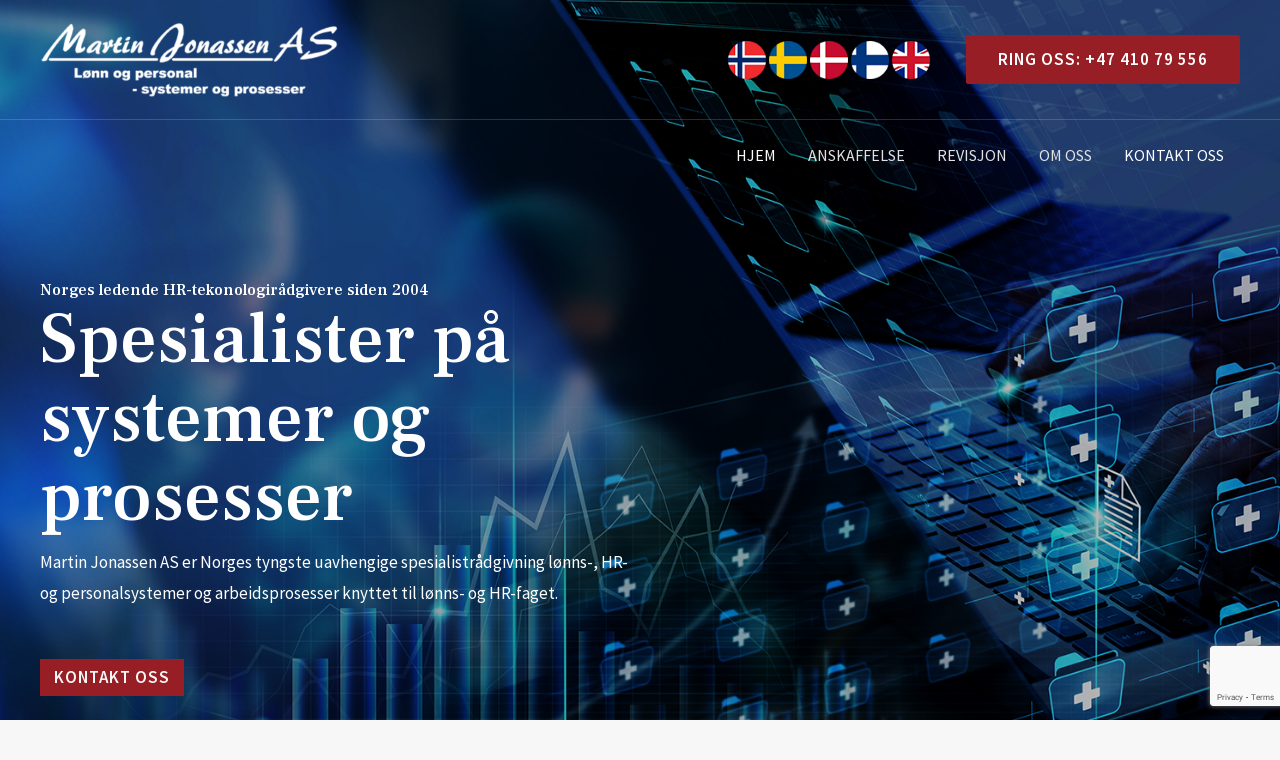

--- FILE ---
content_type: text/html; charset=utf-8
request_url: https://www.google.com/recaptcha/api2/anchor?ar=1&k=6Lfx_dQlAAAAAF1AJ0rG9m-ZcBtxwf0AB7-GDNwX&co=aHR0cHM6Ly9tai5ubzo0NDM.&hl=en&v=cLm1zuaUXPLFw7nzKiQTH1dX&size=invisible&anchor-ms=20000&execute-ms=15000&cb=i5llggbp66ka
body_size: 45018
content:
<!DOCTYPE HTML><html dir="ltr" lang="en"><head><meta http-equiv="Content-Type" content="text/html; charset=UTF-8">
<meta http-equiv="X-UA-Compatible" content="IE=edge">
<title>reCAPTCHA</title>
<style type="text/css">
/* cyrillic-ext */
@font-face {
  font-family: 'Roboto';
  font-style: normal;
  font-weight: 400;
  src: url(//fonts.gstatic.com/s/roboto/v18/KFOmCnqEu92Fr1Mu72xKKTU1Kvnz.woff2) format('woff2');
  unicode-range: U+0460-052F, U+1C80-1C8A, U+20B4, U+2DE0-2DFF, U+A640-A69F, U+FE2E-FE2F;
}
/* cyrillic */
@font-face {
  font-family: 'Roboto';
  font-style: normal;
  font-weight: 400;
  src: url(//fonts.gstatic.com/s/roboto/v18/KFOmCnqEu92Fr1Mu5mxKKTU1Kvnz.woff2) format('woff2');
  unicode-range: U+0301, U+0400-045F, U+0490-0491, U+04B0-04B1, U+2116;
}
/* greek-ext */
@font-face {
  font-family: 'Roboto';
  font-style: normal;
  font-weight: 400;
  src: url(//fonts.gstatic.com/s/roboto/v18/KFOmCnqEu92Fr1Mu7mxKKTU1Kvnz.woff2) format('woff2');
  unicode-range: U+1F00-1FFF;
}
/* greek */
@font-face {
  font-family: 'Roboto';
  font-style: normal;
  font-weight: 400;
  src: url(//fonts.gstatic.com/s/roboto/v18/KFOmCnqEu92Fr1Mu4WxKKTU1Kvnz.woff2) format('woff2');
  unicode-range: U+0370-0377, U+037A-037F, U+0384-038A, U+038C, U+038E-03A1, U+03A3-03FF;
}
/* vietnamese */
@font-face {
  font-family: 'Roboto';
  font-style: normal;
  font-weight: 400;
  src: url(//fonts.gstatic.com/s/roboto/v18/KFOmCnqEu92Fr1Mu7WxKKTU1Kvnz.woff2) format('woff2');
  unicode-range: U+0102-0103, U+0110-0111, U+0128-0129, U+0168-0169, U+01A0-01A1, U+01AF-01B0, U+0300-0301, U+0303-0304, U+0308-0309, U+0323, U+0329, U+1EA0-1EF9, U+20AB;
}
/* latin-ext */
@font-face {
  font-family: 'Roboto';
  font-style: normal;
  font-weight: 400;
  src: url(//fonts.gstatic.com/s/roboto/v18/KFOmCnqEu92Fr1Mu7GxKKTU1Kvnz.woff2) format('woff2');
  unicode-range: U+0100-02BA, U+02BD-02C5, U+02C7-02CC, U+02CE-02D7, U+02DD-02FF, U+0304, U+0308, U+0329, U+1D00-1DBF, U+1E00-1E9F, U+1EF2-1EFF, U+2020, U+20A0-20AB, U+20AD-20C0, U+2113, U+2C60-2C7F, U+A720-A7FF;
}
/* latin */
@font-face {
  font-family: 'Roboto';
  font-style: normal;
  font-weight: 400;
  src: url(//fonts.gstatic.com/s/roboto/v18/KFOmCnqEu92Fr1Mu4mxKKTU1Kg.woff2) format('woff2');
  unicode-range: U+0000-00FF, U+0131, U+0152-0153, U+02BB-02BC, U+02C6, U+02DA, U+02DC, U+0304, U+0308, U+0329, U+2000-206F, U+20AC, U+2122, U+2191, U+2193, U+2212, U+2215, U+FEFF, U+FFFD;
}
/* cyrillic-ext */
@font-face {
  font-family: 'Roboto';
  font-style: normal;
  font-weight: 500;
  src: url(//fonts.gstatic.com/s/roboto/v18/KFOlCnqEu92Fr1MmEU9fCRc4AMP6lbBP.woff2) format('woff2');
  unicode-range: U+0460-052F, U+1C80-1C8A, U+20B4, U+2DE0-2DFF, U+A640-A69F, U+FE2E-FE2F;
}
/* cyrillic */
@font-face {
  font-family: 'Roboto';
  font-style: normal;
  font-weight: 500;
  src: url(//fonts.gstatic.com/s/roboto/v18/KFOlCnqEu92Fr1MmEU9fABc4AMP6lbBP.woff2) format('woff2');
  unicode-range: U+0301, U+0400-045F, U+0490-0491, U+04B0-04B1, U+2116;
}
/* greek-ext */
@font-face {
  font-family: 'Roboto';
  font-style: normal;
  font-weight: 500;
  src: url(//fonts.gstatic.com/s/roboto/v18/KFOlCnqEu92Fr1MmEU9fCBc4AMP6lbBP.woff2) format('woff2');
  unicode-range: U+1F00-1FFF;
}
/* greek */
@font-face {
  font-family: 'Roboto';
  font-style: normal;
  font-weight: 500;
  src: url(//fonts.gstatic.com/s/roboto/v18/KFOlCnqEu92Fr1MmEU9fBxc4AMP6lbBP.woff2) format('woff2');
  unicode-range: U+0370-0377, U+037A-037F, U+0384-038A, U+038C, U+038E-03A1, U+03A3-03FF;
}
/* vietnamese */
@font-face {
  font-family: 'Roboto';
  font-style: normal;
  font-weight: 500;
  src: url(//fonts.gstatic.com/s/roboto/v18/KFOlCnqEu92Fr1MmEU9fCxc4AMP6lbBP.woff2) format('woff2');
  unicode-range: U+0102-0103, U+0110-0111, U+0128-0129, U+0168-0169, U+01A0-01A1, U+01AF-01B0, U+0300-0301, U+0303-0304, U+0308-0309, U+0323, U+0329, U+1EA0-1EF9, U+20AB;
}
/* latin-ext */
@font-face {
  font-family: 'Roboto';
  font-style: normal;
  font-weight: 500;
  src: url(//fonts.gstatic.com/s/roboto/v18/KFOlCnqEu92Fr1MmEU9fChc4AMP6lbBP.woff2) format('woff2');
  unicode-range: U+0100-02BA, U+02BD-02C5, U+02C7-02CC, U+02CE-02D7, U+02DD-02FF, U+0304, U+0308, U+0329, U+1D00-1DBF, U+1E00-1E9F, U+1EF2-1EFF, U+2020, U+20A0-20AB, U+20AD-20C0, U+2113, U+2C60-2C7F, U+A720-A7FF;
}
/* latin */
@font-face {
  font-family: 'Roboto';
  font-style: normal;
  font-weight: 500;
  src: url(//fonts.gstatic.com/s/roboto/v18/KFOlCnqEu92Fr1MmEU9fBBc4AMP6lQ.woff2) format('woff2');
  unicode-range: U+0000-00FF, U+0131, U+0152-0153, U+02BB-02BC, U+02C6, U+02DA, U+02DC, U+0304, U+0308, U+0329, U+2000-206F, U+20AC, U+2122, U+2191, U+2193, U+2212, U+2215, U+FEFF, U+FFFD;
}
/* cyrillic-ext */
@font-face {
  font-family: 'Roboto';
  font-style: normal;
  font-weight: 900;
  src: url(//fonts.gstatic.com/s/roboto/v18/KFOlCnqEu92Fr1MmYUtfCRc4AMP6lbBP.woff2) format('woff2');
  unicode-range: U+0460-052F, U+1C80-1C8A, U+20B4, U+2DE0-2DFF, U+A640-A69F, U+FE2E-FE2F;
}
/* cyrillic */
@font-face {
  font-family: 'Roboto';
  font-style: normal;
  font-weight: 900;
  src: url(//fonts.gstatic.com/s/roboto/v18/KFOlCnqEu92Fr1MmYUtfABc4AMP6lbBP.woff2) format('woff2');
  unicode-range: U+0301, U+0400-045F, U+0490-0491, U+04B0-04B1, U+2116;
}
/* greek-ext */
@font-face {
  font-family: 'Roboto';
  font-style: normal;
  font-weight: 900;
  src: url(//fonts.gstatic.com/s/roboto/v18/KFOlCnqEu92Fr1MmYUtfCBc4AMP6lbBP.woff2) format('woff2');
  unicode-range: U+1F00-1FFF;
}
/* greek */
@font-face {
  font-family: 'Roboto';
  font-style: normal;
  font-weight: 900;
  src: url(//fonts.gstatic.com/s/roboto/v18/KFOlCnqEu92Fr1MmYUtfBxc4AMP6lbBP.woff2) format('woff2');
  unicode-range: U+0370-0377, U+037A-037F, U+0384-038A, U+038C, U+038E-03A1, U+03A3-03FF;
}
/* vietnamese */
@font-face {
  font-family: 'Roboto';
  font-style: normal;
  font-weight: 900;
  src: url(//fonts.gstatic.com/s/roboto/v18/KFOlCnqEu92Fr1MmYUtfCxc4AMP6lbBP.woff2) format('woff2');
  unicode-range: U+0102-0103, U+0110-0111, U+0128-0129, U+0168-0169, U+01A0-01A1, U+01AF-01B0, U+0300-0301, U+0303-0304, U+0308-0309, U+0323, U+0329, U+1EA0-1EF9, U+20AB;
}
/* latin-ext */
@font-face {
  font-family: 'Roboto';
  font-style: normal;
  font-weight: 900;
  src: url(//fonts.gstatic.com/s/roboto/v18/KFOlCnqEu92Fr1MmYUtfChc4AMP6lbBP.woff2) format('woff2');
  unicode-range: U+0100-02BA, U+02BD-02C5, U+02C7-02CC, U+02CE-02D7, U+02DD-02FF, U+0304, U+0308, U+0329, U+1D00-1DBF, U+1E00-1E9F, U+1EF2-1EFF, U+2020, U+20A0-20AB, U+20AD-20C0, U+2113, U+2C60-2C7F, U+A720-A7FF;
}
/* latin */
@font-face {
  font-family: 'Roboto';
  font-style: normal;
  font-weight: 900;
  src: url(//fonts.gstatic.com/s/roboto/v18/KFOlCnqEu92Fr1MmYUtfBBc4AMP6lQ.woff2) format('woff2');
  unicode-range: U+0000-00FF, U+0131, U+0152-0153, U+02BB-02BC, U+02C6, U+02DA, U+02DC, U+0304, U+0308, U+0329, U+2000-206F, U+20AC, U+2122, U+2191, U+2193, U+2212, U+2215, U+FEFF, U+FFFD;
}

</style>
<link rel="stylesheet" type="text/css" href="https://www.gstatic.com/recaptcha/releases/cLm1zuaUXPLFw7nzKiQTH1dX/styles__ltr.css">
<script nonce="PxQddVdFtiq03-dSwCr81w" type="text/javascript">window['__recaptcha_api'] = 'https://www.google.com/recaptcha/api2/';</script>
<script type="text/javascript" src="https://www.gstatic.com/recaptcha/releases/cLm1zuaUXPLFw7nzKiQTH1dX/recaptcha__en.js" nonce="PxQddVdFtiq03-dSwCr81w">
      
    </script></head>
<body><div id="rc-anchor-alert" class="rc-anchor-alert"></div>
<input type="hidden" id="recaptcha-token" value="[base64]">
<script type="text/javascript" nonce="PxQddVdFtiq03-dSwCr81w">
      recaptcha.anchor.Main.init("[\x22ainput\x22,[\x22bgdata\x22,\x22\x22,\[base64]/[base64]/[base64]/[base64]/[base64]/UCsxOlAsay52LGsuVV0pLGxrKSwwKX0sblQ9ZnVuY3Rpb24oWixrLFAsVyl7dHJ5e1c9WlsoKGt8MCkrMiklM10sWltrXT0oWltrXXwwKS0oWlsoKGt8MCkrMSklM118MCktKFd8MCleKGs9PTE/[base64]/Wi5CKyJ+IjoiRToiKStrLm1lc3NhZ2UrIjoiK2suc3RhY2spLnNsaWNlKDAsMjA0OCl9LHhlPWZ1bmN0aW9uKFosayl7Wi5HLmxlbmd0aD4xMDQ/[base64]/[base64]/[base64]/RVtrKytdPVA6KFA8MjA0OD9FW2srK109UD4+NnwxOTI6KChQJjY0NTEyKT09NTUyOTYmJlcrMTxaLmxlbmd0aCYmKFouY2hhckNvZGVBdChXKzEpJjY0NTEyKT09NTYzMjA/[base64]/[base64]/[base64]/[base64]/[base64]\x22,\[base64]\\u003d\\u003d\x22,\x22w7k4w6UpfcOAD3rDl1LCisOCwpJMf8KsdnkUw5HCjMO0w4VNw7jDucK4WcOPOAtfwoBHP314wpBtwrTCsxXDjyPClcKMwrnDssK9dizDjMKieH9Ew6vCjiYDwp8FXiN7w4jDgMOHw6HDucKncsK7worCmcO3ZcO1TcOgIcOrwqosdsOPLMKfBMOgA2/CinbCkWbCnsO8IxfClcKvZV/Di8O7CsKDa8KKBMO0wqXDgivDqMOgwqMKHMKTTsOBF0gMZsOow7zCjMKgw7ATwpPDqTfCosOHICfDocKqZ1NpwojDmcKIwqwwwoTCkgjCuMOOw69+wpvCrcKsEsKJw48xQmoVBUjDqsK1FcKxwrDCoHjDvsKwwr/[base64]/w7ZvLzdsDT3DrDFjUF1EwqLDoXIjeFFoV8OVwqjDi8KZwqjDn0BjGBPCpMKMKsKVC8OZw5vCqgMIw7UmZEPDjX4UwpPCiAQiw77DnR/CicO9XMKsw4gNw5JzwpkCwoJMwp1Zw7LClAoBAsOoXsOwCAHCsnXCgjEjSjQewq8hw4Eww55ow6xZw4jCt8KRYcKpwr7CvTZ4w7g6wq/[base64]/Dk3A8WMKrX1lKSxDDh8KIw4vCtcO0ZsOMB38PwqNYfDTCoMOPX3/[base64]/wojCuMOyEMK4woMxwo/[base64]/NiTCpDTDnGpCw4zDjS02I8K4w7w/wqXCjz3DsxDCo8KBw7N9J28wUsOwZBzCh8O1JD7DmMOXw7Nywr4mNMObw5JAdcO0amxZccOQwofDlBx7wrHCrxDDuSnCn1PDgcKnwqFVw5rDuSfDvTNIw4UFwoLDqMOKwqkTT0zDssOZbScoEFp3wqgzOU/Cg8K/[base64]/L8OMwqbDoSjDv8KwwqzCgwrCugrCn8OEUMOpXsKEwq8SwoYJGcKgwoIpbsKSwokEw6jDhB/Dp0pZYD/DpAoEKsKqwpTDr8OLRmnConxswroAw7wcwrbCqj81eUjDu8OgwqwNwpLDrsKHw6FNdQh/wrLDscOFwoXDkcKxwoIpasKiw7vDiMK3bMOVJ8OkCzNsD8Ovw6bCtS02wpDDrV4ew61Kw6DDvBF2QcK/MsKKccOBTMOFw7suLcOkKATDncOOGMKRw7kGbkPDuMKgw4/[base64]/DmcOqVj0XWcOfc0QEbG/[base64]/DnmY3bHkLw5jCu8K7wp1ZwpLDs8OifDDCtTrChsKqRsKuw6bCvm3DlMO8VsOQRcONW3wnw7kPVMONK8KOL8Orw4fCuCHDu8K/w74MOMOKP3HCoVoRwoFObcOtC3tNcsO+wrpGb1DCvXHDtHzCrT/ChGpYwq4iw6nDqCbCoCghwoRrw7jClxfDsMO3UmzCmVLCiMORwqnDv8KMCn7DjcKlw5B5wp/[base64]/[base64]/[base64]/Dm8OgwqDDhcOGw7LDq2fDucONIMOUdhPCksOoc8K7w4sEMXdVC8O4YMKqbykYdljDoMK5wo3CuMKrwpQuw4QnHyrDgCbCgk/DrMOQwqbDtnssw5dwfhAzw5rDjD/DryBlA1vDshh1w47DrwbCmMKeworDrDvCqsOHw4tBw6AMwphLwrjDk8Ojw4rCnC1sHilxSxQSw4fCmMOwwp7CocKOw47DvVPCmRcHbCBVFsK+JV/Dq3QZw6HCscKUL8OnwrxwAsKTwo/Cu8KNwpYHw5/DvMKpw43CosK6CsKvWSrCncK2w7rCu3nDgxbDrsKpwpLDqT51woRsw7BvwpLDoMOLUA5MYSvDicKqaHLClMKiwoXCmnJiwqDDjHLDjMKhw6jCl03CoQQtAVh3woLDqEDCrmZMT8OLwpgpAB3Dtz0jc8K/wp3DuWB5wrDCk8OVWjjCk07DjMKJSMKvXGDDg8OcFjIEXU4Ad01iwozCr1HCmT9GwqvCogfCqX1UX8KywqfDkEfDs3Yvw7XDhsKaEjnCo8OkV8KRLRUYNDHDvCxiwrkkwp7DpALDvQ4OwqPDrMKASMKsHsO4w7/DoMK9w4d+WcOvDsKwey3CgAfDgmZuCSXCjMOTwoInLG19w6TDilA2fHvCpUUBLsOrWFdcw5bCiCjDp3onw7huwrF7NQjDu8K3LXwNLRtSw6fDmRNtwr/DssK2UwXDu8KXw6vCl23DolnCvcKywqvChcKow488fMObwrfDlkzCnwPDtWbCozg8wp9Jw7PDpC/DoyQCOMKGZMKSwqFxw79rFwnCtg9rwoJTGMO7KQ1Hw6wawqtQwpd+w7jDncORw7PDhMKTwqgMw7Nyw4bDo8K3RTDClMObLsOPwp9JScKOcg0qw4Z2w63CpcKLLQRJwoQLw6HDh20Ow4ILFnZjf8KCIC7DhcOQwoLDjT/CtA8WB3gsI8KwdsOUwoPDth5GYnfCtsOFM8KyVm5yUwNWw7HCiVM9Olw9w6vDj8Osw5cEwqbDknAGX1pSw7PDpHYowpHDqcKTw4tCwrc/HnTCg8OgTsOlw4MJDcK3w4J+VQrDpMO/[base64]/[base64]/DhEfCjBBzLMO7bMORecOqFMOrBsKswp8rw4DDiQrCjcOJTMOpworCtlXCocO7w5ACUmQNw6ETwrjCmSXCgALDhyQRZ8ORW8O0wpZfDsKLwqF8V2bDq24swpnDoS/ClENbSQrDpMO/E8OzH8OQw4ZYw7UNZMOHKzkHwpvDrsO5wrDCt8OCbzU8JsOAM8OOw4TDjcKTLsKtC8OTwrFKYMKzScKMfMKKDcOkRcK/[base64]/ChcOIw6FYGsO2woTDkSN2w4bDsMO/[base64]/DmkHCpzpeRXBRK8OISWbCr8KAw4pfcy7CqcKeAcOWBD1ywqxBHCh5BRlsw7V0SWMbw6ovw51BRMOqw7tSVMObwp/ClWN7ZMKawozCssKCScOPQcKnKkjCpcO/wo8kw58EwpJ7ZMK3w5dsw6bDvsK+T8O8GXzCkMKIwqLDhMKdfMOnB8Ouw5EQwpYlbxsVwq/DksKCwrzCpS7Cm8OEw5pkwprDq2LCnkVCJcO3w7bDszt/cGvCogVuK8OrBsKjG8K0C1XCqhduw7XCuMOFFFLCuW0OfsOJBsODwrwRaXfDoTVmwoTCrxJiwr/DoBNAU8KRG8OcGyDCksOMwo3CtBHDiW10WcO6w43CgsOALxrDl8KjJcKDwrV+T13DnW4Bw4/DrnU3w69wwoN0worCm8Kfwp/ClyA/wpDDtQsVOcKMIREUQ8OkIWk8woUCw4Z8LynDsGDCicOIw7EYw7HDnsO9w41bw6Nfw7dHwp/[base64]/[base64]/wrdSHsKOw5XDl8KDGsOkXXLDuMKNYsKUHsOCEEvCvsKsw67DvCzDnzNLwrAAesKNwoggw6/CsMOZTS7CmsOhwoUqEh1fw5w5ZRIRw65udsOFwr3CgcO1eWBlEETDqsKTw4nDhkTDosOOEMKNLnzDvsKOI0nCkCZXJydMVcKKw7XDu8O+wr7CuBMdL8KkOUzCqmMswolxwqfCuMKmCi1cOsKSfMOaWBPDuxHDj8O0A1JoeBsXwqnDkWTDoFbCrlLDlMOcI8OnKcKqwo/CrcOYQyBOwr3CjMOKMQVmw77DpsOMwqTDtMOiScKQYXp6w44lwqdmwovDtMO3wqAABmrCmMKcw7l0RCgxwpMIO8KteCTCr3B/[base64]/w5F6wpxDwoI5U3rDjzbDjXvDjEECaQI/YMOiJMK2w6otcCvDksKfwrPCpsK0QAnCkhXClcKzTsOVDFPCnMKyw6tVw78mwrfCh3IjwrjDjhXCn8Kjw7IwKxhgw7Ihwr3Dl8OvJjfDkD/CnsOoYcOef09RwrXDmAXCgQojZcOnw6xyb8OiPng4wp5WUMK9e8KoWcOTVlR+wpJ1wqDDtcOOw6DCncK6wqBAwo3DisKSXsOKdMOJKybDokrDk2/CujI5w47DocOvw4smwq7CmcOZC8KKwqhuwprDjsKjw7DDvcKywpnDoAvCsSrDn0lGAcK0N8OwRyNqwo1ywqZvwqrDp8OFWXHDsEtFTcKkMjrDoxYlP8OAwpjCoMOnw4TCkcOYLlzDp8Kkw5cjw4/[base64]/[base64]/eMONw6rCuxDCsMKeZsOuU8O0woFWwrZuHD8iw4HCjmHDrcOoM8Obw7Jbw5FZM8OywrwjwonCkB0BKBAzGWNgw70iT8Kww782wqrDjsOtwrcRw4LDiTnCkMKcwpvClh/DsBhgw6wiJibDt3h4wrTDsGfChUzChsOBw5nDisKZVcKqw79SwpQeKn15Gi5dw4d2wr7DkkHDoMK7wqvCtcK4wo7DnsOBdVJaHjIHIF1ZGCfDtMKvwoETw61aOcKlS8Oyw5nDoMOAI8KgwoLCh19TKMOGDzLDk2RzwqLDlljCtGEoQ8O4w4YUw67CoUg/OhzDhsKbw4obDcKEw73Dv8ONT8OtwrQdIC7Cs0vDgUZsw47DsG1xRsKfNnXDsEVvwqJ1UsKTIMKyO8KtRlgOwpolwo1Xw4kVw5xNw7HDjgkrV2w/GsKLwqh6HsKkwp/DmsOlKsKDw7jDuVt5BMKoTMKdUnLCpRJ/[base64]/Dlw3CvMOSw5pnDsO/wqjCu8KrQ8OTPADDhcK6wqUmwrvCjMKdw6jDmH/[base64]/CucK9w64sw4Vcw6AmOcKMw5F8w4I1JC3DpDbCk8Kqw70/[base64]/Dryp3wpbCrw1Kwp7CsE/Cn8KQLkQDwp/[base64]/ChcKWw74aPsO7w4kvwp3DinnDpTViAV7Ci8KSM8OeGS7DlHPDsyMEw5rCtW5ACsKwwphoUh3DlMOQwr7Dj8OSw4zCosOuWcO8I8K/d8OBQMOOwql0asOxbgw7w6vDlVnDisKWW8O5w50UXMOfasOJw7N+w7MWwonCqcKWQAbDiwjCnxIqw7XCkFnCmsKubcOLwp8eMcKtPSlPw6g+QsOSMhIQbkdlwpfDrMKmw4HDliM0QcK/w7VvZHLCrhYPe8OpSMKnwqlTwrVuw6dtwrzDl8KpU8OUZ8KxwpfDvHrDlmI8wrLCp8K1IsKcSMO4XcO+T8OKCMKRRMOdAXJ3ccOcCzxBL1sowo9kOsOaw4/CscODwp3CnxbDvzzDrMOPdsKHeXNhwoo5HQN3AMKOw74LGcORw5jCs8OhKwMgQMKYwrDCvEtUwqjCngLCoDclw61wLyUvw6bDnUBpRU/[base64]/w4ABw6XDiiEmVcOzwqBvXcOxEnDCpxbDjHsTXsKdXEPClyJiGMOzCsKrw5nCpTbDjVE+wo8hwrlRw69qw7zCiMONw4bDh8O7TCPDmAYGbnl3KxwCw5Rnwqwvw5Nywo16QCLCqAbCk8KEwqoAw79aw6rCnWI8w7TCsT/Do8K/w5nCmHLDiw/DrMOhNSJZAcOiw7hAwrzCkMOQwpA5wrhXw4cJbcO1wqnDl8OeC1zCoMOGwrcpw6LDqzUgw5bDmcK8BHQ/Wg/CgDpLSMO3fk7DhcKUwoXCsC7CqcOWw6PDk8Kcw4QLYsKsQ8KaDcOpwpzDvU5Kwppdw6HCj186DMKoQsKlRSjCmXUXZcKbwonDoMObKipCBWTCsFnCgibChGgcGMOkWMOXckXCkSPDgA/Dj0/[base64]/wr/DvsOgfMKZHDlUR8OPw47Djg7CgwlmwprDn8OTw5rCjsK6w4jCocO6wq0Lw7fCrsK2FcKJwrLCpCNewqoIUHrDv8KXw7LDjMKnCcOBYg/DisO7UQDDv0rDvcKtwr42D8ODw5bDn1TDhMKWZRxWF8KVY8KrwqbDj8K6w784wrTDvXI4w4/[base64]/QRtyTjc4N8K3D2nClcKrw7EtNSMdw4XCtBNcwqTDksKKRQEvMhp+w5YxwqPCtcOtwpTCuQDCrcKfVMOqwpjCvRvDv0jDrDtjZsObagzDtsOqMMOCwohTworCljnCjMKWwo5lw7RSwr/[base64]/wrPDtcO3wrgYGXvDriMWw5jDkRrDo37CtcKMFsKbScO6worDu8KmwqHCrMKoGsKXwonDl8K5w4ZTw5pkNScOUGY4csOORivDj8OleMOiw6N+DQFQwq9WLMOdPcKRacOGw7AawqR7PsOCwqlnEcKgw4UUw7w2T8KTSMK5GcO2ADtBwoPDsCfDvcKAwo/CmMOeScO2EXAaJA4TcgAMwp41G2/Dh8KswpsVJxQFw7YkJ0fCtMOPw7TCuGrDk8OnfMOqfcK2wocEQcOZWiFPRVIiZTLDnxDDocKpfcKhw7DCqsKnUBbCmcKcXi/DnsKhNmUGPcKtbMOdwpvDoCDDrsKOw6fDpcOCwoTDrGVjDA88wqE8eS7DvcKzw5QTw6cbw5EXwpvDjsO4LC04wr0uw5DCsDvDn8OjAMK0F8O6w7DCmMKdZV5mwpY/dys6I8KHw4TCoFbDtsKMwrECfcKuFT9ow5DCvHzCuzbCj0bCvMKiwoFVRcK5wpXCsMKREMKVwoEfwrXCgW7DhsK7KMKMwpt3w4YfCxoLw4fCp8KFfWxkw6V9wpDChSdew44PSwwaw7Z9w5DDg8OnZB8dAVPDhMOtwrgyR8K0wrnCoMOvIMK8J8O/UcKVZizCmMK0wpXDusOIKBcqTFDCj215wo3CulLCgsO5L8OWFsOtVlwKJcKlw7PDlcO+w7d3C8ObfcKAQsOfNcK1wpBGwqQAw7fCsBE4w4bDhSNowqvCu2xtwrLDjjNdSmsvfcK6wq9KL8OUJsO2NsO9AMO9QUoowpA5NxPDhsO/wovDjGTCl2QQw6R/OMO4PcKxwofDuHdmWsOcw5jCqzBsw5zCkcOzwrlqw5LChMKcDQfCpcOFQU45w7TCl8OHw7E8wpUnw6XDiBhbwojDkEFhw5TCvcOFGcKuwoA0U8K9wrdQw6Y+w5rDlMOewpdtO8K7w5PCnsKww4VDwrzCssOQw5HDlHfDjy4NDRzDj1sVaB5qfMOYd8O/wqsbw4Z2w4nCiSQEw6BKwqHDhBDCqMK3wrvDtcOpB8Oow6BdwpdsLntWH8Onw7oBw4rDoMOPwqvCiGrDg8KnETokU8KbKDlgWg0gUB/DtTIIw7vCjnMrDMKTT8Okw4LClEjCo2wkw5YYT8O3LCt+wq1NAnXDicKlw6BvwpZFVWnDszYmXMKTw4FAWMODcGbDtsKhwp3DgHjDhsO8woJRw7xeb8OmaMKww43DtMKxVB/[base64]/ZXbCqzYZwrbCmAhlSMOzEcK+aCXDrVnClDhJcMKnQ8K+wrnCtTsmw5bCi8OnwrphC17DnnA1QCfCjQlnwoTDnHTDnXzDrRgJwqMMwqzDpTxbP1UpZMKvPUsyacO2wrwCwrk/w5E0wqQfcy7DjkB+JcOhL8K8w6vCs8Ogw7rCnXE6bcKtw7YCRsOxKxsLA3dlw5oCwpkjwqnDlMKXEMOgw7XDpcO6Xi0fDlTDhsORw4l1w4FnwrnChg/ChcKPwpJewpDClxzCo8OAPh0aK13DhMKxUzBMw4bDhw/CuMOgwq9sd3YkwqsfCcKFSsKiw7Emw5oxFcKFw4HCpsOPGsKywrlrFzvDrGp6GcKzVTTClFwZwrTCpmJUw7t4GcK5NF7CgQbCtMODRFTCsU8qw6F4S8OoDcKNLUwmYg/CoEnCrcOKSUTCrh7Do0RVdsKawo0cwpDDjcKISnFtL3VMRcO4w7LCq8OCwqDCtgk/wqR/R0vCuMO0F1bDp8OnwoQHDsO3w6nCl0U9AMO3FFjCqwrCvcKTCQNUw4Y9WmfDkF8owqvCllvCmmp0woN6w4zDhiQ9I8O0TcK/w5ICwq4twqcqwrPDlMKIwpLCvj/DsMOAXS/[base64]/Dgm3CpcKqKzHDsMKyw4QITMOHwqLDgMKkw5zChcOiw6/ChXHDhH/DksOOSXXCuMOtUxvDgsO3wqHCl1PDg8KDNHrCusKZR8K4wojDiinClBx/w58GN3zCvsOjEMKsV8OWRsOXfMKOwq0LYXrChwfCnsKHIsKyw5jDkhTCjkkQw73Cj8Owwr/CqsOlHgnCmsOMw4U/GF/CrcKeJk5MZ2nCnMKzcRBUTsKkJcKQS8Kvw77DrcOpSMOyYcO+wrwiS3rCqsO4wp3CpcOHw5MGwrXDvy1WBcKJOSjCqMOCSyJ3w45Nwp1wKMK1w6MEw7tLwoPCrGnDusKaVcKOwqNZw6Njw4jChAYhw6XCqn/CpcOEwoBVVjptwo7DnGRAwo9dTsOCw7PClH1jw6nDh8KhOcK0NmHCowDCpiBXwpVywpBkAMOaWUdawqLCisOzwqLDrcO9wp/CgMOuO8KkW8KBwrvClsKpwoDDq8OAM8Oawpslw5tGYcOLw5LCkMOtw7/DncKqw7TClgtHwrzCtkFNJDTCgGvCpkclwq/CjMKza8OBwrnDhMK/w7UXQ2rCixzCo8KcwoXCpgs7wpUxe8Otw5fCksKrw6nCjMKkP8O/[base64]/DsRonZsK1w57CtCDDu8OuY0E+woEcw408wqdpHkciwoNIw6jDsn5wNsOHSMKVwqV1KBkyAUjChhYmwobDmmDDgMKJSnHDgcOPIcOMw6rDlMOHIcO1C8KJO2DCnMOKPnZsw6wPZMKZBMKswozDtDs1DQ/[base64]/[base64]/ClsO6wr3Cj14Nwod+wrLCg8ObC8OJccKRXFNFAww7aMK8wrAQw61BSlUtUsOgKGcCCQLDoR11ZMK1dzZ9X8KLGXXCny/Cg301w4NEw5TCi8K+wq1HwqDDpWcUNT9Gwp/[base64]/DksK2wp8VWUvDnsKsTlXDhcKcaR7DgsOQw7QlfsOlTcK0wohlaSHDjsO3w4PDgTLCmsKcw4/DuXvDpMKew4QkU3c2CmADwo3DjsOEXxrDuwk4dMOiw7Zlw7wjw6J9Gk/Cv8OaAE7Dq8KkG8OWw4XDjh1jw6fCrFlkw6ZvwonDoiTDg8OIw5VZFsKUworDjsOWw4PChcKewrdGeTXDhiFwX8OvwrHCtMKcw6vClcKPw5zDl8OGCMOcexPCksOwwok1MHVOC8OOOFfCuMKQwp/[base64]/[base64]/AxlRZ8OMN8OFw6FQGzDCoglgNcK6VhpJwrkVw47DhcKhFMKSwpnCgMKnw4VWw4hFB8KcBTDDv8OuEsKlw7zDmUrCk8OVwp5hHMOxLWnCisOvHj94JcOvw6DCn1PDqMOyIW0lwrLDpW7ChMO2wqPDlMO1ehHDhsKtwr/Dv0TCtFoxw7/DscKow7sBw5MMw63DusKjwqPCrErDmcKdwozDqVlTwo1Kw7kAw4bDssK/YMKew6wOJsOOf8KfTg3CoMKPwrMBw5vCjSTCoBIGWDTCvhsMwoDDpBQkdwXCtALCn8OPaMK/wpYOYhDDlcKDNnM7w4DCl8Oowp7CmMOncMOkwrlCaxnCicO9M048w5/DmUbCi8Ktw6zDu1TDimHClsOxSU91JsKZw7UZKUTDuMO7wokgG03Cq8K8cMOTXgM3CcKAcTkgLcKgaMKAInEGYcKyw6/[base64]/DksKgw4cmbMKywqpTw5XDkxBsw69fw5w4wq5iTQ/[base64]/DoMOddMO3OcK5w6bDhsODw63CgWTDpGw6UkTCsSonIEXCmMKjw6QMwrrCiMKMwqrCmlUJwrZUa1jCumB+wpHDh2TClktbw6TCtWvDvhbDmcK1w74+PsOkGcKww7jDgcKcUUgEw6DDscOSbD8SdsOEMB/[base64]/Z0lOSyPCpH7CvsKIE3zDrT7DlivDqcOMw7RFwqJZw4/CqcKewrDCq8KyelnDlsKAw6VaASAowoYnIcOCN8KKBsKFwo1NwpPDmsODw71gccKPwo/DjAkKwr/[base64]/DpsKdw6YWSXoHU2nCmXbCmQIQwrnDgTLCh8OsSVvCi8K+CGPCk8KmLFkNw4HDicOUwovDi8OnO18rFsKCw4pybFJywpUICMK3XcKTw4x6K8KtAxMBZMOjJsK2woTCuMOBw6EBasOUBDzCjcOrfDPChMKFwo/CrErCs8O4K3ZZKcOtw73Dr1AQw5rCqsOxV8Okw4dlFcKtUFbCosK0wrDCribCgEYQwpwKeWxewpDChwxlw50UwqPCpMK8w4vDkMO8FW0jwo9qw6BmMsKJXWXChCLCmQNsw5HCssKnIsKvbFhgwoFpwp/CgzsXQB8jOwgIwoXCp8KoCsOaw7/CtcKecx4nfSFcK3zDuRbCnMOCdFfCt8ODDMOsYcKjw4NAw5w8wonDpGlAO8OZwoMCesO8w67CsMO8CsOPdDbCtcOzAlXCgcKmEsKJw63DjG7DjcOQw47DtBnCuFHDuQjDmid4w6k5w4RkEsOdwrgDBT5nwpnClQ7CssOnOMOsAk/[base64]/DhBNUw5ZBwo48fsORw63Doz0RAF45wp84GXxYwozDmRxZw6B+woZVwpZZXsOGbG5swp7DpW/DnsOkw7DCm8KGwpV1HXfCoGlvwrLCnsOXwrVywowYw5bDrEfDtkXCm8OhasKhwrMIVhh1ScOsZsKRZXpof14GecOCSsOuUsOWw7lfCRx4woTCqcO4SsOzHMOswrDChsK9w4HCoRPDn2siesORdsKaFMO5JcOIAcKcw784wrNWwo/DmsOhZyxpecKpw5LCpS7DpUYhCMKxACQIC0zDpH4XBhnDtSDDocOWw4zCiEFAwojCpkIGWVB6dMOhwoIww5cEw6JDBk3ChXASwrlGT1LCoBLDqB/Dl8Oiw5nCvRVuBMK5wrPDi8OIIGcSVgF0woUlRMOlwoPCh3hKwoZkHjIVw7hZw5vCgjkEbTRSw49hc8OoJMK7woTDgsKPw7dRw4vCoyTDoMOQwoQcOMKRwqh7w6ZbZmNWw7wqaMKtHUPDisOtMcOnf8K4OMO6FcO+V0/ChsOjCcOMw746J0wJwpvCgVzDmSPDmMOWHjrDtUQewqBeBsOtwpEvw4NESMKBCsOPECkILhAiw4Yrw4XDlxjDvVwewrnCh8OLcSRiVcO5wp/ChFs5w640cMOuwovCi8KVwpXCkhnCqGABW1YUf8K4EcK8RsOgKMKKwqNIwqdZw6QmXcOFw6t/P8OEUEcCXsOzwrozw7LCly8QST1iwpZpwpHCiBdMwrnDkcO7UgsyKcKtE3fCuQ7CicKjTsOmIWTDunPCo8KbWMKgwpJwwoTCocKqcE7CtMOodWNqwqVPQSXDkVXDmhLDvQHCsXNjwrEGw5FYw6ZNw60Ww7jDoMOyQcKUV8KMwpvCqcOKwo9/SMOhPCDCicKvw7rCucKPwoU4HUrCjEPDpcO9MX4Jw4XCncKgKTnCqknDgS5Dw6TCj8OMWEtXdX1uwp0Bw4zDtyFYw6ZLbsOPwoo+w7MCw7jCs0hiw51mwrHDrn9RAsKPDMOzPz/DskxZZMOhwppfwrTChipNwrQPwqJyfsK6w5QOwqfDg8KLwoUSHFLCnXXCl8O1dWDCsMO5EHnCjMKAwqYpf3E/EzBJw5M8WsKJEkVRFFw1EcO/CcOow4gxdCHDq0oDw4UIw48Dw4vCkDLCj8O4fwY4AMKZSGhxaxXDpXNcdsKKwq8+PsKqV3PDlAExNVLDhsORw6vCncKUw67CiDXDnsK+Nh7CgMOJw4vCsMKcw7FeUgQ0w4safMKlw40+w68SJsOFJjjDvMOiw4nDnMKWw5bDsCV8wp0RZMOswq7CvS/[base64]/Cp8O0L09+w7zDly4mZTPCisO4w70AwpILDAptV8OvwrXDik/Ds8ODLMKvbsKdIsO5eS3CpMOAwq7DnxQNw5TDu8KZwpDDrxNNwpDChsO8w6dsw7c4w7jDm0wLe1nClsOXGsOTw61HwoLDvQ3CqQ9Ew7t3w4jCnj7DgApoD8OgPkbDi8KPJCPDkC4HC8OcwrvDnsKhQMKAAE54w4hfDMKjw5jCh8KAw7PChsKzfxU+wpLCrCx+LcK9w5/CmAsfDC7DisKzwqUIwonDp0ZrCsKdwrzCuCbDhG8TwqfDmcOpwoPCpsK0wrQ9IMO5dQMMU8O9FlkNakUjw5DDqyQ8wpNJwoBQw4HDixlswq3CrigvwpVwwoNcZSLDiMKMwrZtw7sPBhFdwrJRw7bCg8KfPgdJE2fDjkbCj8KuwoPDiTsqw64aw7/DgmjDkMK2w7zCpnt2w7lzw4JFVMKFwrHDrjDDvnooRFZ9wqPCjgbDgTfCuxJ0wrPCuQ7CqEkfw6kgw4/DjxzCpsKkX8OQwpbDtcOMw5AOCBF8w68tEcKQwqjChk3CucKOw7cawoTDmMKywpPCpz9mwoDDiCcZAMOZKwAmwpvDlsOFw4HDii96O8OFfMO0w7VeVMKdbnpYwqkbZ8Obw79Ww5wYwqjCo34xw6/DvcO8w5fCucOGHl5qK8OFBgvDnl3DhyFiwrrCp8OtwobDnjnCjsKVewTCgMKpwr/CusOSTBbCiFPCs1Qbwo/[base64]/[base64]/Cs8OFw6J7UyTDn2krwqZtw7kzw6UWw6Yrw6nCo8OTw58CWsKHGz/CnsK4wqB1woHDsXPDgcK/[base64]/DpMKew7rCoMK0Rn4FZwV2cxFRwqMGw6vDqMOHw6vChwXCj8OFdBEVwo5RMWsUwphIF3nCpSvCsz1vwpRQw7lXwqp8w4lEwpPDuzUld8OdwrXCrANPwqHDkEnCjMKdIsKJw7/[base64]/IsK6w7snw73CulA8ECUbPMKmGCsvN8OAJ8KVZgTChT3Dp8KBAwkIwqJLw7R5wprDmsOTclwtWcOIw43CkSvDtAnChsKQw5jCuRNTWgIiwqdSwqTClGzDpxnCiiRLwq7CpWXCrk3CpBDDg8OBw4U/w610XG7DjsKLwoYYw6QLJsKzwrLDq8Onw6vCshIew4TCjcKGEcO0wo/[base64]/DhcO3w6XCiBgWwqx0XXk6wrthw4vCggQNw5hnf8O+w5/CmMOfwr0JwrNvc8OcwoLDucKwZ8ODwqvDlUTDqQvCrMOVwpfDuzczFA5HwrLDrSXDtsOXHiHCrAVew7bDpCTCqS4Sw6lcwp/DmMOOwoZFwqTClSLDu8OQwrIkTSELwpV3AMKbw67CuzjDpU/CikPCq8OCw7YmwrnCgcK5w6zCkR0pd8OJwq7Dj8KrwppEEkHDssONwoMPU8KAw4vCncOvw4nDnsKvw6zDqQjDnsOPwq45w7Btw7IgDMOxfcK5wrxmDcK8w43CkcOPw6cUazMuYibDl2fCog/[base64]/Do8Kvw5jDkMOjwqp8w5BRVzHDmjXClU7CtALDt8O7w7tyOcKuw5B5WcOQa8OPOsO6woLCpcK6w6wMwqRrwoLCmAc9w7AJwqbDoRUgUMOJbMOjw63DsMO/BUEhwqbCmwFvKE5JIQzCrMKGfMKiPzYsWsK0AcKrwo7ClsOrwozCgsOsYEXCh8OUAcOkw6fDhsO7ZEbDtRsVw5fDkMKBYirCkcOywp/DvnXChcOOV8OsdcOYYcKZwoXCo8K/IMKbwo5Gwo1dD8Ojwrlaw7MgcHVrwrt8w5PDn8OWwqt9wrTCrMOVwodEw5/[base64]/w5dxPMKwFQ11GS3Dql8awolxLETDomzDpsOIw6MJwrpuw556WsO/wqR/PsKJwpI5aBYFw73DjcOdBsKQYAcxw5JnGMKVw60lHTQ/w5/DpMOywoUTbX7DmcO5I8OswrPCo8Kjw4LCgxfCjMKwOQ7DlFvDm2XDmwYpIMK/wprCtxPCmnkFchPDvgcuw6TDocOOBFM6w40Lw4s1wrbDqsOyw7cCw6EUwobDoMKeDsOscsKqOcKCwprCosKiwro+eMONXGFAw5zCpcKGN0R/HHx2Zk8/w4vCtlM0WiVZSD3DuBjDqiHCjSYfwrbDqxYOw6jCjXjChMKbw51FcS0DQcKtDXnCosK6woczewfCp0ctw6TDpMKbRMOVGSfDgxM8w7Uaw4wKIsOiYcO+w7bCi8OswodgQgVaU3bDtDbDmXTDtcOAw5MIdMKBwrvCrHEfOGvDplvDpsKDwrvDmgQew6fCtsOdJsOCAGM/w4zCoDIDwr5AZcOswr3CllbCicKMwrluPsOAw6fCt1nDgTzDrcODCxBUw4czFGpBTsKowr0sLjPCkMOTwp0nw4/[base64]/XMOgHBHCvMKJwrTDicOETHxCw53Drgt8BB3Cp2/DogwjwrjDpiXCqystIH/DgBpvwprDl8KBwoDDkjV1wojDi8OjwofCrDwRPsKlwpRzwoFwG8OZOULCi8ONPsKxJg3ClcOPwrIJwoxABcK9wqvChzonw4/[base64]/DsKhP8KXw73Dg8OrN8O/w5bDkHtwEsK5UUwcBMKxwoZSaWnCuMKIwqRQC0hswqwKScO/[base64]/CicKzdgvCn01Rw6c/OcKeRsODBQtrI8KRw5/DvcOwGwx6UiE+wpHCvHHCtF/DtsOrajI+OMKNAMOFwrFGLcOPw7LCuDPDkCrCiDbCj1lfwoNyQVxow6rCm8KwZBfDnMOvw67Dom1ywpUgw7TDhArCuMK4CsKZwqrDksKPw4PCoXTDn8OowoxWP17Dt8KvwrXDlT5/wotRAwHDj3p1TMOQwpXDrWtcw6ZUJF/DoMKTLWNiZX0Iw4nDp8OsWEDDgRl8wrADw43CqsOeB8KqJMKAw716wrVUc8KXwozCq8KCaybCinXDhSYvw6zCsSZMU8KfdyNYF19Pw4HCmcKPIS54WxLDrsKFw59UwpDCqsK4e8ObaMKAw5PCqAh+aGrCti5JwqsLw5rCjcONWAgiw6/Cp0sywrvCt8OKTMOyLMKaBzdZw7bCkCzCuVbDoSJgYMOpw7VeQnYNwq5SZxjDugwXbcKcwo/Cszt1w6nDgxvCmcKZw6vDtnPDm8O0JcKTw7/Dpg7Di8O3wpXCtGDCpCdSwr4swp0yHG3CpMOZw4nCp8OxFMOyMS7CnsO0WD8Sw7gZWinDu1zCmRM1PsO5T3zDjFrDucKkwoDCmcK/[base64]\\u003d\\u003d\x22],null,[\x22conf\x22,null,\x226Lfx_dQlAAAAAF1AJ0rG9m-ZcBtxwf0AB7-GDNwX\x22,0,null,null,null,1,[21,125,63,73,95,87,41,43,42,83,102,105,109,121],[5339200,492],0,null,null,null,null,0,null,0,null,700,1,null,0,\x22CvkBEg8I8ajhFRgAOgZUOU5CNWISDwjmjuIVGAA6BlFCb29IYxIPCJrO4xUYAToGcWNKRTNkEg8I8M3jFRgBOgZmSVZJaGISDwjiyqA3GAE6BmdMTkNIYxIPCN6/tzcYADoGZWF6dTZkEg8I2NKBMhgAOgZBcTc3dmYSDgi45ZQyGAE6BVFCT0QwEg8I0tuVNxgAOgZmZmFXQWUSDwiV2JQyGAA6BlBxNjBuZBIPCMXziDcYADoGYVhvaWFjEg8IjcqGMhgBOgZPd040dGYSDgiK/Yg3GAA6BU1mSUk0GhwIAxIYHRG78OQ3DrceDv++pQYZxJ0JGZzijAIZ\x22,0,1,null,null,1,null,0,0],\x22https://mj.no:443\x22,null,[3,1,1],null,null,null,1,3600,[\x22https://www.google.com/intl/en/policies/privacy/\x22,\x22https://www.google.com/intl/en/policies/terms/\x22],\x22gHYLu0jp5v95GmFcbRl2ZnMvT9cjVBR+VBrohB/zSMA\\u003d\x22,1,0,null,1,1762168796815,0,0,[194,239,20,50,129],null,[104,51],\x22RC-DI5dqX2Q-SXIWw\x22,null,null,null,null,null,\x220dAFcWeA6yQbT6Iw3BRg23HRkdyvy7lrwyCLBAIKfsDTq8r48QwUAbalyJj764dxOPJLJnxCYAVWgFQ7OZlu2ToRSxgq59AwWGVQ\x22,1762251596871]");
    </script></body></html>

--- FILE ---
content_type: text/css
request_url: https://mj.no/wp-content/uploads/uag-plugin/assets/0/uag-css-6.css?ver=1709298775
body_size: 16150
content:
.wp-block-uagb-container{display:flex;position:relative;box-sizing:border-box;transition-property:box-shadow;transition-duration:0.2s;transition-timing-function:ease}.wp-block-uagb-container .spectra-container-link-overlay{bottom:0;left:0;position:absolute;right:0;top:0;z-index:10}.wp-block-uagb-container.uagb-is-root-container{margin-left:auto;margin-right:auto}.wp-block-uagb-container.alignfull.uagb-is-root-container .uagb-container-inner-blocks-wrap{display:flex;position:relative;box-sizing:border-box;margin-left:auto !important;margin-right:auto !important}.wp-block-uagb-container .uagb-container__video-wrap{height:100%;width:100%;top:0;left:0;position:absolute;overflow:hidden;-webkit-transition:opacity 1s;-o-transition:opacity 1s;transition:opacity 1s}.wp-block-uagb-container .uagb-container__video-wrap video{max-width:100%;width:100%;height:100%;margin:0;line-height:1;border:none;display:inline-block;vertical-align:baseline;-o-object-fit:cover;object-fit:cover;background-size:cover}body .wp-block-uagb-container>.uagb-container-inner-blocks-wrap>*:not(.wp-block-uagb-container):not(.wp-block-uagb-column):not(.wp-block-uagb-container):not(.wp-block-uagb-section):not(.uagb-container__shape):not(.uagb-container__video-wrap):not(.wp-block-spectra-pro-register):not(.wp-block-spectra-pro-login):not(.uagb-slider-container):not(.spectra-image-gallery__control-lightbox),body .wp-block-uagb-container>.uagb-container-inner-blocks-wrap,body .wp-block-uagb-container>*:not(.wp-block-uagb-container):not(.wp-block-uagb-column):not(.wp-block-uagb-container):not(.wp-block-uagb-section):not(.uagb-container__shape):not(.uagb-container__video-wrap):not(.wp-block-uagb-image):not(.wp-block-spectra-pro-register):not(.wp-block-spectra-pro-login):not(.uagb-slider-container):not(.spectra-container-link-overlay):not(.spectra-image-gallery__control-lightbox):not(.wp-block-uagb-lottie):not(.uagb-faq__outer-wrap){min-width:unset !important;width:100%;position:relative}body .ast-container .wp-block-uagb-container>.uagb-container-inner-blocks-wrap>.wp-block-uagb-container>ul,body .ast-container .wp-block-uagb-container>.uagb-container-inner-blocks-wrap>.wp-block-uagb-container ol,body .ast-container .wp-block-uagb-container>.uagb-container-inner-blocks-wrap>ul,body .ast-container .wp-block-uagb-container>.uagb-container-inner-blocks-wrap ol{max-width:-webkit-fill-available;margin-block-start:0;margin-block-end:0;margin-left:20px}.ast-plain-container .editor-styles-wrapper .block-editor-block-list__layout.is-root-container .uagb-is-root-container.wp-block-uagb-container.alignwide{margin-left:auto;margin-right:auto}.uagb-container__shape{overflow:hidden;position:absolute;left:0;width:100%;line-height:0;direction:ltr}.uagb-container__shape-top{top:-3px}.uagb-container__shape-bottom{bottom:-3px}.uagb-container__shape.uagb-container__invert.uagb-container__shape-bottom,.uagb-container__shape.uagb-container__invert.uagb-container__shape-top{-webkit-transform:rotate(180deg);-ms-transform:rotate(180deg);transform:rotate(180deg)}.uagb-container__shape.uagb-container__shape-flip svg{transform:translateX(-50%) rotateY(180deg)}.uagb-container__shape svg{display:block;width:-webkit-calc(100% + 1.3px);width:calc(100% + 1.3px);position:relative;left:50%;-webkit-transform:translateX(-50%);-ms-transform:translateX(-50%);transform:translateX(-50%)}.uagb-container__shape .uagb-container__shape-fill{-webkit-transform-origin:center;-ms-transform-origin:center;transform-origin:center;-webkit-transform:rotateY(0deg);transform:rotateY(0deg)}.uagb-container__shape.uagb-container__shape-above-content{z-index:9;pointer-events:none}.nv-single-page-wrap .nv-content-wrap.entry-content .wp-block-uagb-container.alignfull{margin-left:calc(50% - 50vw);margin-right:calc(50% - 50vw)}@media only screen and (max-width: 767px){.wp-block-uagb-container .wp-block-uagb-advanced-heading{width:-webkit-fill-available !important}}
.wp-block-uagb-advanced-heading h1,.wp-block-uagb-advanced-heading h2,.wp-block-uagb-advanced-heading h3,.wp-block-uagb-advanced-heading h4,.wp-block-uagb-advanced-heading h5,.wp-block-uagb-advanced-heading h6,.wp-block-uagb-advanced-heading p,.wp-block-uagb-advanced-heading div{word-break:break-word}.wp-block-uagb-advanced-heading .uagb-heading-text{margin:0}.wp-block-uagb-advanced-heading .uagb-desc-text{margin:0}.wp-block-uagb-advanced-heading .uagb-separator{font-size:0;border-top-style:solid;display:inline-block;margin:0 0 10px 0}.wp-block-uagb-advanced-heading .uagb-highlight{color:#f78a0c;border:0;transition:all 0.3s ease}.uag-highlight-toolbar{border-left:0;border-top:0;border-bottom:0;border-radius:0;border-right-color:#1e1e1e}.uag-highlight-toolbar .components-button{border-radius:0;outline:none}.uag-highlight-toolbar .components-button.is-primary{color:#fff}
.uagb-ifb-content>svg *{-webkit-transition:all 0.2s;-o-transition:all 0.2s;transition:all 0.2s}.uagb-ifb-content>svg,.uagb-ifb-content{display:inline-block}.uagb-ifb-content>svg{vertical-align:middle;width:inherit;height:inherit;font-style:initial}.uagb-ifb-content .uagb-ifb-icon-wrap svg{box-sizing:content-box;width:inherit;height:inherit}.uagb-ifb-button-wrapper:empty{display:none}div.uagb-ifb-button-wrapper a.uagb-infobox-cta-link,div.uagb-ifb-cta a.uagb-infobox-cta-link,.entry .entry-content a.uagb-infobox-cta-link,a.uagb-infobox-link-wrap,.entry .entry-content a.uagb-infobox-link-wrap{text-decoration:none;align-items:center}.uagb-infobox-icon-left-title.uagb-infobox-image-valign-middle .uagb-ifb-title-wrap,.uagb-infobox-icon-right-title.uagb-infobox-image-valign-middle .uagb-ifb-title-wrap,.uagb-infobox-image-valign-middle .uagb-ifb-icon-wrap,.uagb-infobox-image-valign-middle .uagb-ifb-image-content,.uagb-infobox-icon-left.uagb-infobox-image-valign-middle .uagb-ifb-content,.uagb-infobox-icon-right.uagb-infobox-image-valign-middle .uagb-ifb-content{-ms-flex-item-align:center;-webkit-align-self:center;align-self:center}.uagb-infobox-icon-left-title.uagb-infobox-image-valign-top .uagb-ifb-title-wrap,.uagb-infobox-icon-right-title.uagb-infobox-image-valign-top .uagb-ifb-title-wrap,.uagb-infobox-image-valign-top .uagb-ifb-icon-wrap,.uagb-infobox-image-valign-top .uagb-ifb-image-content,.uagb-infobox-icon-left.uagb-infobox-image-valign-top .uagb-ifb-content,.uagb-infobox-icon-right.uagb-infobox-image-valign-top .uagb-ifb-content{-webkit-align-self:self-start;align-self:self-start}.uagb-infobox-left{justify-content:flex-start;text-align:left;-webkit-box-pack:start;-ms-flex-pack:start;-webkit-justify-content:flex-start;-moz-box-pack:start}.uagb-infobox-center{justify-content:center;text-align:center;-webkit-box-pack:center;-ms-flex-pack:center;-webkit-justify-content:center;-moz-box-pack:center}.uagb-infobox-right{justify-content:flex-end;text-align:right;-webkit-box-pack:end;-ms-flex-pack:end;-webkit-justify-content:flex-end;-moz-box-pack:end}.uagb-infobox-icon-above-title.uagb-infobox__content-wrap,.uagb-infobox-icon-below-title.uagb-infobox__content-wrap{display:block;width:100%}.uagb-infobox-icon-left-title .uagb-ifb-content>svg,.uagb-infobox-icon-left .uagb-ifb-content>svg{margin-right:10px}.uagb-infobox-icon-right-title .uagb-ifb-content>svg,.uagb-infobox-icon-right .uagb-ifb-content>svg{margin-left:10px}.uagb-infobox-icon-left.uagb-infobox__content-wrap,.uagb-infobox-icon-right.uagb-infobox__content-wrap,.uagb-infobox-icon-left-title .uagb-ifb-left-title-image,.uagb-infobox-icon-right-title .uagb-ifb-right-title-image{display:-webkit-box;display:-ms-flexbox;display:-webkit-flex;display:-moz-box;display:flex;-js-display:flex}.uagb-infobox-icon-left-title .uagb-ifb-left-title-image .uagb-ifb-image-content,.uagb-infobox-icon-right-title .uagb-ifb-right-title-image .uagb-ifb-image-content,.uagb-infobox-icon-left .uagb-ifb-image-content,.uagb-infobox-icon-right .uagb-ifb-image-content{flex-shrink:0;line-height:0}.uagb-infobox-icon-left-title .uagb-ifb-left-title-image .uagb-ifb-title-wrap,.uagb-infobox-icon-right-title .uagb-ifb-right-title-image .uagb-ifb-title-wrap,.uagb-infobox-icon-left .uagb-ifb-content,.uagb-infobox-icon-right .uagb-ifb-content{flex-grow:1}.uagb-infobox-icon-right.uagb-infobox__content-wrap,.uagb-infobox-icon-right-title .uagb-ifb-right-title-image{-webkit-box-pack:end;-ms-flex-pack:end;-webkit-justify-content:flex-end;-moz-box-pack:end;justify-content:flex-end}.uagb-ifb-content img{position:relative;display:inline-block;line-height:0;width:auto;height:auto !important;max-width:100%;border-radius:inherit;-webkit-box-sizing:content-box;-moz-box-sizing:content-box;-webkit-border-radius:inherit}.uagb-infobox-module-link{position:absolute;top:0;right:0;bottom:0;left:0;z-index:4;width:100%;height:100%}.uagb-edit-mode .uagb-infobox-module-link{z-index:2}.uagb-infobox-link-icon-after{margin-right:0;margin-left:5px}.uagb-infobox-link-icon-before{margin-right:5px;margin-left:0}.uagb-infobox-link-icon{-webkit-transition:all 200ms linear;transition:all 200ms linear}.uagb-infobox__content-wrap{box-sizing:border-box;position:relative;width:100%;word-break:break-word;z-index:1}.uagb-ifb-separator{display:inline-block;margin:0;border-top-color:#333;border-top-style:solid;border-top-width:2px;line-height:0}.uagb-ifb-button-wrapper{line-height:1}.uagb-ifb-button-wrapper.uagb-ifb-button-type-text .uagb-infobox-cta-link.wp-block-button__link{background-color:unset;border:none}.uagb-ifb-button-wrapper.uagb-ifb-button-type-text .uagb-infobox-cta-link.wp-block-button__link:hover{background-color:unset;border-color:unset}.uagb-ifb-button-wrapper .uagb-infobox-cta-link{cursor:pointer}.uagb-ifb-button-wrapper .wp-block-button__link svg{fill:currentColor}.uagb-infobox__content-wrap a{-webkit-box-shadow:none;box-shadow:none;text-decoration:none}.uagb-ifb-title-wrap{width:100%}.uagb-ifb-title{margin-block-start:0}.uagb-ifb-title-wrap .uagb-ifb-title-prefix{display:block;padding:0;margin:0}.uagb-infobox__content-wrap.uagb-infobox__content-wrap{position:relative}.uagb-ifb-content{width:100%}.uagb-infobox__content-wrap.uagb-infobox,.uagb-ifb-content,.uagb-ifb-title-wrap,.uagb-ifb-title-prefix *,svg.dashicon.dashicons-upload{z-index:1}a.uagb-infobox-link-wrap{color:inherit}.uagb-ifb-content p:empty{display:none}.uagb-infobox__content-wrap .uagb-ifb-content img{display:inline-block;max-width:100%}.uagb-infobox__content-wrap .uagb-ifb-content svg{display:inline-block}.uagb-infobox__content-wrap .uagb-ifb-icon-wrap,.uagb-infobox-icon-left .uagb-ifb-image-content,.uagb-infobox-icon-right .uagb-ifb-image-content{box-sizing:content-box}.uagb-infobox-cta-link>svg{vertical-align:middle;width:15px;height:15px;font-size:15px}.uagb-infobox-cta-link{display:inline-flex}.block-editor-page #wpwrap .uagb-infobox-cta-link svg,.uagb-infobox-cta-link svg{font-style:normal}.uagb-infobox-icon-left-title .uagb-ifb-icon-wrap,.uagb-infobox-icon-left .uagb-ifb-icon-wrap{margin-right:10px;line-height:0}.uagb-infobox-icon-right-title .uagb-ifb-icon-wrap,.uagb-infobox-icon-right .uagb-ifb-icon-wrap{margin-left:10px;line-height:0}.uagb-infobox-icon-left .uagb-ifb-left-right-wrap,.uagb-infobox-icon-right .uagb-ifb-left-right-wrap,.uagb-infobox-icon-left-title .uagb-ifb-left-title-image,.uagb-infobox-icon-right-title .uagb-ifb-right-title-image{display:-webkit-box;display:-ms-flexbox;display:flex}.uagb-infobox-icon-right .uagb-ifb-left-right-wrap,.uagb-infobox-icon-right-title .uagb-ifb-right-title-image{-webkit-box-pack:end;-ms-flex-pack:end;-webkit-justify-content:flex-end;-moz-box-pack:end;justify-content:flex-end}a.uagb-infbox__link-to-all{position:absolute;top:0;left:0;z-index:3;width:100%;height:100%;box-shadow:none;text-decoration:none;-webkit-box-shadow:none}@media only screen and (max-width: 976px){.uagb-infobox-stacked-tablet.uagb-infobox__content-wrap .uagb-ifb-image-content{padding:0;margin-bottom:20px}.uagb-infobox-stacked-tablet.uagb-reverse-order-tablet.uagb-infobox__content-wrap{display:-webkit-inline-box;display:-ms-inline-flexbox;display:-webkit-inline-flex;display:-moz-inline-box;display:inline-flex;flex-direction:column-reverse;-js-display:inline-flex;-webkit-box-orient:vertical;-webkit-box-direction:reverse;-ms-flex-direction:column-reverse;-webkit-flex-direction:column-reverse;-moz-box-orient:vertical;-moz-box-direction:reverse}.uagb-infobox-stacked-tablet.uagb-infobox__content-wrap .uagb-ifb-content,.uagb-infobox-stacked-tablet.uagb-infobox__content-wrap .uagb-ifb-icon-wrap,.uagb-infobox-stacked-tablet.uagb-infobox__content-wrap .uagb-ifb-image-content{display:block;width:100%;text-align:center}.uagb-infobox-stacked-tablet.uagb-infobox__content-wrap .uagb-ifb-icon-wrap,.uagb-infobox-stacked-tablet.uagb-infobox__content-wrap .uagb-ifb-image-content{margin-right:0;margin-left:0}.uagb-infobox-stacked-tablet.uagb-infobox__content-wrap{display:inline-block}.uagb-infobox-icon-left-title.uagb-infobox-stacked-tablet .uagb-ifb-image-content,.uagb-infobox-icon-left-title.uagb-infobox-stacked-tablet .uagb-ifb-icon-wrap,.uagb-infobox-icon-left.uagb-infobox-stacked-tablet .uagb-ifb-image-content,.uagb-infobox-icon-left.uagb-infobox-stacked-tablet .uagb-ifb-icon-wrap{margin-right:0}.uagb-infobox-icon-right-title.uagb-infobox-stacked-tablet .uagb-ifb-image-content,.uagb-infobox-icon-right-title.uagb-infobox-stacked-tablet .uagb-ifb-icon-wrap,.uagb-infobox-icon-right.uagb-infobox-stacked-tablet .uagb-ifb-image-content,.uagb-infobox-icon-right.uagb-infobox-stacked-tablet .uagb-ifb-icon-wrap{margin-left:0}.uagb-infobox-icon-left-title .uagb-ifb-separator{margin:10px 0}}@media screen and (max-width: 767px){.uagb-infobox-stacked-mobile.uagb-infobox__content-wrap{display:inline-block}.uagb-infobox-stacked-mobile.uagb-infobox__content-wrap .uagb-ifb-image-content,.uagb-infobox-stacked-mobile.uagb-infobox__content-wrap .uagb-ifb-icon-wrap{padding:0;margin-bottom:20px;margin-right:0;margin-left:0}.uagb-infobox-stacked-mobile.uagb-infobox__content-wrap.uagb-reverse-order-mobile{display:-webkit-inline-box;display:-ms-inline-flexbox;display:-webkit-inline-flex;display:-moz-inline-box;display:inline-flex;flex-direction:column-reverse;-js-display:inline-flex;-webkit-box-orient:vertical;-webkit-box-direction:reverse;-ms-flex-direction:column-reverse;-webkit-flex-direction:column-reverse;-moz-box-orient:vertical;-moz-box-direction:reverse}.uagb-infobox-stacked-mobile.uagb-infobox__content-wrap .uagb-ifb-image-content,.uagb-infobox-stacked-mobile.uagb-infobox__content-wrap .uagb-ifb-icon-wrap,.uagb-infobox-stacked-mobile.uagb-infobox__content-wrap .uagb-ifb-content{display:block;width:100%;text-align:center}.uagb-infobox-icon-left-title.uagb-infobox-stacked-mobile .uagb-ifb-image-content,.uagb-infobox-icon-left-title.uagb-infobox-stacked-mobile .uagb-ifb-icon-wrap,.uagb-infobox-icon-left.uagb-infobox-stacked-mobile .uagb-ifb-image-content,.uagb-infobox-icon-left.uagb-infobox-stacked-mobile .uagb-ifb-icon-wrap{margin-right:0}.uagb-infobox-icon-right-title.uagb-infobox-stacked-mobile .uagb-ifb-image-content,.uagb-infobox-icon-right-title.uagb-infobox-stacked-mobile .uagb-ifb-icon-wrap,.uagb-infobox-icon-right.uagb-infobox-stacked-mobile .uagb-ifb-image-content,.uagb-infobox-icon-right.uagb-infobox-stacked-mobile .uagb-ifb-icon-wrap{margin-left:0}.uagb-infobox-icon-left-title .uagb-ifb-separator{margin:10px 0}}.uagb-ifb-icon svg{width:inherit;height:inherit;vertical-align:middle}.uagb-ifb-button-icon{height:15px;width:15px;font-size:15px;vertical-align:middle}.uagb-ifb-button-icon svg{height:inherit;width:inherit;display:inline-block}.uagb-ifb-button-icon.uagb-ifb-align-icon-after{float:right}.uagb-ifb-cta-button{display:inline-block}.uagb-disable-link{pointer-events:none}
.wp-block-uagb-container.uagb-is-root-container .uagb-block-4a62590f{max-width: 100%;width: 100%;}.wp-block-uagb-container.uagb-block-4a62590f .uagb-container__shape-top svg{width: calc( 100% + 1.3px );}.wp-block-uagb-container.uagb-block-4a62590f .uagb-container__shape.uagb-container__shape-top .uagb-container__shape-fill{fill: rgba(51,51,51,1);}.wp-block-uagb-container.uagb-block-4a62590f .uagb-container__shape-bottom svg{width: calc( 100% + 1.3px );}.wp-block-uagb-container.uagb-block-4a62590f .uagb-container__shape.uagb-container__shape-bottom .uagb-container__shape-fill{fill: rgba(51,51,51,1);}.wp-block-uagb-container.uagb-block-4a62590f .uagb-container__video-wrap video{opacity: 1;}.wp-block-uagb-container.uagb-is-root-container.alignfull.uagb-block-4a62590f > .uagb-container-inner-blocks-wrap{--inner-content-custom-width: min( 100%, 1200px);max-width: var(--inner-content-custom-width);width: 100%;flex-direction: row;align-items: center;justify-content: flex-start;flex-wrap: nowrap;row-gap: 20px;column-gap: 20px;}.wp-block-uagb-container.uagb-block-4a62590f{box-shadow: 0px 0px   #00000070 ;padding-top: 280px;padding-bottom: 128px;padding-left: 40px;padding-right: 40px;margin-top:  !important;margin-bottom:  !important;row-gap: 20px;column-gap: 20px;overflow: visible;border-color: inherit;background-repeat: no-repeat;background-position: 0% 0%;background-size: cover;background-attachment: scroll;background-image: url(https://mj.no/wp-content/uploads/2023/04/MJ_pc.png);;background-clip: padding-box;}.wp-block-uagb-container.uagb-is-root-container .uagb-block-21eceb02{max-width: 50%;width: 100%;}.wp-block-uagb-container.uagb-block-21eceb02 .uagb-container__shape-top svg{width: calc( 100% + 1.3px );}.wp-block-uagb-container.uagb-block-21eceb02 .uagb-container__shape.uagb-container__shape-top .uagb-container__shape-fill{fill: rgba(51,51,51,1);}.wp-block-uagb-container.uagb-block-21eceb02 .uagb-container__shape-bottom svg{width: calc( 100% + 1.3px );}.wp-block-uagb-container.uagb-block-21eceb02 .uagb-container__shape.uagb-container__shape-bottom .uagb-container__shape-fill{fill: rgba(51,51,51,1);}.wp-block-uagb-container.uagb-block-21eceb02 .uagb-container__video-wrap video{opacity: 1;}.wp-block-uagb-container.uagb-is-root-container.alignfull.uagb-block-21eceb02 > .uagb-container-inner-blocks-wrap{--inner-content-custom-width: min( 100%, 1200px);max-width: var(--inner-content-custom-width);width: 100%;flex-direction: column;align-items: flex-end;justify-content: center;flex-wrap: nowrap;row-gap: 20px;column-gap: 20px;}.wp-block-uagb-container.uagb-block-21eceb02{box-shadow: 0px 0px   #00000070 ;padding-top: 0px;padding-bottom: 0px;padding-left: 0px;padding-right: 0px;margin-top:  !important;margin-bottom:  !important;row-gap: 20px;column-gap: 20px;overflow: visible;border-color: inherit;flex-direction: column;align-items: flex-end;justify-content: center;flex-wrap: nowrap;}.wp-block-uagb-advanced-heading.uagb-block-31310db9.wp-block-uagb-advanced-heading .uagb-heading-text{color: var(--ast-global-color-5);}.wp-block-uagb-advanced-heading.uagb-block-31310db9.wp-block-uagb-advanced-heading .uagb-desc-text{margin-bottom: 15px;}.wp-block-uagb-advanced-heading.uagb-block-31310db9.wp-block-uagb-advanced-heading .uagb-highlight{font-style: normal;font-weight: Default;background: #007cba;color: #fff;-webkit-text-fill-color: #fff;}.wp-block-uagb-advanced-heading.uagb-block-31310db9.wp-block-uagb-advanced-heading .uagb-highlight::-moz-selection{color: #fff;background: #007cba;-webkit-text-fill-color: #fff;}.wp-block-uagb-advanced-heading.uagb-block-31310db9.wp-block-uagb-advanced-heading .uagb-highlight::selection{color: #fff;background: #007cba;-webkit-text-fill-color: #fff;}.uagb-block-0d803d98 .uagb-ifb-icon{width: 30px;line-height: 30px;}.uagb-block-0d803d98 .uagb-ifb-icon > span{font-size: 30px;width: 30px;line-height: 30px;color: #333;}.uagb-block-0d803d98 .uagb-ifb-icon svg{fill: #333;}.uagb-block-0d803d98.uagb-infobox__content-wrap .uagb-ifb-icon-wrap svg{width: 30px;height: 30px;line-height: 30px;font-size: 30px;color: #333;fill: #333;}.uagb-block-0d803d98 .uagb-ifb-content .uagb-ifb-icon-wrap svg{line-height: 30px;font-size: 30px;color: #333;fill: #333;}.uagb-block-0d803d98 .uagb-iconbox-icon-wrap{margin: auto;display: inline-flex;align-items: center;justify-content: center;box-sizing: content-box;width: 30px;height: 30px;line-height: 30px;padding-left: 0px;padding-right: 0px;padding-top: 0px;padding-bottom: 0px;}.uagb-block-0d803d98.uagb-infobox__content-wrap .uagb-ifb-icon-wrap > svg{padding-left: 0px;padding-right: 0px;padding-top: 0px;padding-bottom: 0px;}.uagb-block-0d803d98.uagb-infobox__content-wrap .uagb-ifb-content .uagb-ifb-icon-wrap > svg{padding-left: 0px;padding-right: 0px;padding-top: 0px;padding-bottom: 0px;}.uagb-block-0d803d98 .uagb-ifb-content .uagb-ifb-left-title-image svg{width: 30px;line-height: 30px;font-size: 30px;color: #333;fill: #333;}.uagb-block-0d803d98 .uagb-ifb-content .uagb-ifb-right-title-image svg{width: 30px;line-height: 30px;font-size: 30px;color: #333;fill: #333;}.uagb-block-0d803d98 .uagb-infobox__content-wrap .uagb-ifb-imgicon-wrap{padding-left: 0px;padding-right: 0px;padding-top: 0px;padding-bottom: 0px;}.uagb-block-0d803d98 .uagb-infobox .uagb-ifb-image-content img{border-radius: 0px;}.uagb-block-0d803d98.uagb-infobox__content-wrap img{padding-left: 0px;padding-right: 0px;padding-top: 0px;padding-bottom: 0px;border-radius: 0px;}.uagb-block-0d803d98.uagb-infobox__content-wrap .uagb-ifb-content .uagb-ifb-right-title-image > img{padding-left: 0px;padding-right: 0px;padding-top: 0px;padding-bottom: 0px;border-radius: 0px;}.uagb-block-0d803d98.uagb-infobox__content-wrap .uagb-ifb-content .uagb-ifb-left-title-image > img{padding-left: 0px;padding-right: 0px;padding-top: 0px;padding-bottom: 0px;border-radius: 0px;}.uagb-block-0d803d98.uagb-infobox__content-wrap .uagb-ifb-content > img{padding-left: 0px;padding-right: 0px;padding-top: 0px;padding-bottom: 0px;border-radius: 0px;}.uagb-block-0d803d98 .uagb-ifb-title-wrap .uagb-ifb-title-prefix{margin-bottom: 10px;margin-top: 5px;}.uagb-block-0d803d98.wp-block-uagb-info-box .uagb-ifb-title{color: var(--ast-global-color-5);margin-bottom: 10px;}.uagb-block-0d803d98.wp-block-uagb-info-box .uagb-ifb-desc{color: var(--ast-global-color-5);margin-bottom: 50px;}.uagb-block-0d803d98 .uagb-ifb-separator{width: 30%;border-top-width: 2px;border-top-color: #333;border-top-style: solid;margin-bottom: 0px;}.uagb-block-0d803d98 .uagb-infobox__content-wrap .uagb-ifb-separator{width: 30%;border-top-width: 2px;border-top-color: #333;border-top-style: solid;}.uagb-block-0d803d98 .uagb-ifb-align-icon-after{margin-left: 5px;}.uagb-block-0d803d98 .uagb-ifb-align-icon-before{margin-right: 5px;}.uagb-block-0d803d98.uagb-infobox__content-wrap .uagb-ifb-content svg{box-sizing: content-box;}.uagb-block-0d803d98.uagb-infobox__content-wrap .uagb-ifb-content img{box-sizing: content-box;}.uagb-block-0d803d98 .uagb-infobox__content-wrap{text-align: left;}.uagb-block-0d803d98.uagb-infobox-icon-above-title{text-align: left;}.uagb-block-0d803d98.uagb-infobox__content-wrap .uagb-infobox-cta-link > svg {margin-left: 5px;}.uagb-block-0d803d98.wp-block-uagb-info-box .wp-block-button.uagb-ifb-button-wrapper .uagb-infobox-cta-link{color: var(--ast-global-color-4);background-color: var(--ast-global-color-0);padding-top: 10px;padding-bottom: 10px;padding-left: 14px;padding-right: 14px;}.uagb-block-0d803d98.wp-block-uagb-info-box.uagb-infobox__content-wrap .wp-block-button.uagb-ifb-button-wrapper .uagb-infobox-cta-link.wp-block-button__link{color: var(--ast-global-color-4);background-color: var(--ast-global-color-0);padding-top: 10px;padding-bottom: 10px;padding-left: 14px;padding-right: 14px;border-top-width: 1px;border-left-width: 1px;border-right-width: 1px;border-bottom-width: 1px;border-top-left-radius: 0px;border-top-right-radius: 0px;border-bottom-left-radius: 0px;border-bottom-right-radius: 0px;border-color: #333;border-style: none;}.uagb-block-0d803d98 .uagb-ifb-button-wrapper .uagb-infobox-cta-link svg{fill: var(--ast-global-color-4);}.uagb-block-0d803d98.wp-block-uagb-info-box.uagb-infobox__content-wrap .wp-block-button.uagb-ifb-button-wrapper .uagb-infobox-cta-link.wp-block-button__link:hover{color: var(--ast-global-color-0);background-color: var(--ast-global-color-5);}.uagb-block-0d803d98 .wp-block-button.uagb-ifb-button-wrapper .uagb-infobox-cta-link:hover > svg{fill: var(--ast-global-color-0);}.uagb-block-0d803d98.wp-block-uagb-info-box.uagb-infobox__content-wrap .wp-block-button.uagb-ifb-button-wrapper .uagb-infobox-cta-link.wp-block-button__link:focus{color: var(--ast-global-color-0);background-color: var(--ast-global-color-5);}.uagb-block-0d803d98 .uagb-infobox-cta-link{border-top-width: 1px;border-left-width: 1px;border-right-width: 1px;border-bottom-width: 1px;border-top-left-radius: 0px;border-top-right-radius: 0px;border-bottom-left-radius: 0px;border-bottom-right-radius: 0px;border-color: #333;border-style: none;}.uagb-block-0d803d98 .uagb-ifb-title{line-height: 1.1em;}.uagb-block-0d803d98 .uagb-ifb-desc{font-style: normal;}.wp-block-uagb-container.uagb-is-root-container .uagb-block-12d3d761{max-width: 100%;width: 100%;}.wp-block-uagb-container.uagb-block-12d3d761 .uagb-container__shape-top svg{width: calc( 100% + 1.3px );}.wp-block-uagb-container.uagb-block-12d3d761 .uagb-container__shape.uagb-container__shape-top .uagb-container__shape-fill{fill: rgba(51,51,51,1);}.wp-block-uagb-container.uagb-block-12d3d761 .uagb-container__shape-bottom svg{width: calc( 100% + 1.3px );}.wp-block-uagb-container.uagb-block-12d3d761 .uagb-container__shape.uagb-container__shape-bottom .uagb-container__shape-fill{fill: rgba(51,51,51,1);}.wp-block-uagb-container.uagb-block-12d3d761 .uagb-container__video-wrap video{opacity: 1;}.wp-block-uagb-container.uagb-is-root-container.alignfull.uagb-block-12d3d761 > .uagb-container-inner-blocks-wrap{--inner-content-custom-width: min( 100%, 1200px);max-width: var(--inner-content-custom-width);width: 100%;flex-direction: column;align-items: stretch;justify-content: center;flex-wrap: nowrap;row-gap: 20px;column-gap: 20px;}.wp-block-uagb-container.uagb-block-12d3d761{box-shadow: 0px 0px   #00000070 ;padding-top: 64px;padding-bottom: 104px;padding-left: 40px;padding-right: 40px;margin-top:  !important;margin-bottom:  !important;row-gap: 20px;column-gap: 20px;overflow: visible;border-color: inherit;}.wp-block-uagb-advanced-heading.uagb-block-7919bc5f.wp-block-uagb-advanced-heading {text-align: center;}.wp-block-uagb-advanced-heading.uagb-block-7919bc5f.wp-block-uagb-advanced-heading .uagb-desc-text{margin-bottom: 15px;}.wp-block-uagb-advanced-heading.uagb-block-7919bc5f.wp-block-uagb-advanced-heading .uagb-highlight{font-style: normal;font-weight: Default;background: #007cba;color: #fff;-webkit-text-fill-color: #fff;}.wp-block-uagb-advanced-heading.uagb-block-7919bc5f.wp-block-uagb-advanced-heading .uagb-highlight::-moz-selection{color: #fff;background: #007cba;-webkit-text-fill-color: #fff;}.wp-block-uagb-advanced-heading.uagb-block-7919bc5f.wp-block-uagb-advanced-heading .uagb-highlight::selection{color: #fff;background: #007cba;-webkit-text-fill-color: #fff;}.wp-block-uagb-advanced-heading.uagb-block-b5203425.wp-block-uagb-advanced-heading {text-align: center;}.wp-block-uagb-advanced-heading.uagb-block-b5203425.wp-block-uagb-advanced-heading .uagb-desc-text{margin-bottom: 15px;}.wp-block-uagb-advanced-heading.uagb-block-b5203425.wp-block-uagb-advanced-heading .uagb-highlight{font-style: normal;font-weight: Default;background: #007cba;color: #fff;-webkit-text-fill-color: #fff;}.wp-block-uagb-advanced-heading.uagb-block-b5203425.wp-block-uagb-advanced-heading .uagb-highlight::-moz-selection{color: #fff;background: #007cba;-webkit-text-fill-color: #fff;}.wp-block-uagb-advanced-heading.uagb-block-b5203425.wp-block-uagb-advanced-heading .uagb-highlight::selection{color: #fff;background: #007cba;-webkit-text-fill-color: #fff;}.uagb-block-5d28f396 .uagb-ifb-icon{width: 30px;line-height: 30px;}.uagb-block-5d28f396 .uagb-ifb-icon > span{font-size: 30px;width: 30px;line-height: 30px;color: #333;}.uagb-block-5d28f396 .uagb-ifb-icon svg{fill: #333;}.uagb-block-5d28f396.uagb-infobox__content-wrap .uagb-ifb-icon-wrap svg{width: 30px;height: 30px;line-height: 30px;font-size: 30px;color: #333;fill: #333;}.uagb-block-5d28f396 .uagb-ifb-content .uagb-ifb-icon-wrap svg{line-height: 30px;font-size: 30px;color: #333;fill: #333;}.uagb-block-5d28f396 .uagb-iconbox-icon-wrap{margin: auto;display: inline-flex;align-items: center;justify-content: center;box-sizing: content-box;width: 30px;height: 30px;line-height: 30px;padding-left: 0px;padding-right: 0px;padding-top: 0px;padding-bottom: 0px;}.uagb-block-5d28f396.uagb-infobox__content-wrap .uagb-ifb-icon-wrap > svg{padding-left: 0px;padding-right: 0px;padding-top: 0px;padding-bottom: 0px;}.uagb-block-5d28f396.uagb-infobox__content-wrap .uagb-ifb-content .uagb-ifb-icon-wrap > svg{padding-left: 0px;padding-right: 0px;padding-top: 0px;padding-bottom: 0px;}.uagb-block-5d28f396 .uagb-ifb-content .uagb-ifb-left-title-image svg{width: 30px;line-height: 30px;font-size: 30px;color: #333;fill: #333;}.uagb-block-5d28f396 .uagb-ifb-content .uagb-ifb-right-title-image svg{width: 30px;line-height: 30px;font-size: 30px;color: #333;fill: #333;}.uagb-block-5d28f396 .uagb-infobox__content-wrap .uagb-ifb-imgicon-wrap{padding-left: 0px;padding-right: 0px;padding-top: 0px;padding-bottom: 0px;}.uagb-block-5d28f396 .uagb-infobox .uagb-ifb-image-content img{border-radius: 0px;}.uagb-block-5d28f396.uagb-infobox__content-wrap img{padding-left: 0px;padding-right: 0px;padding-top: 0px;padding-bottom: 0px;border-radius: 0px;}.uagb-block-5d28f396.uagb-infobox__content-wrap .uagb-ifb-content .uagb-ifb-right-title-image > img{padding-left: 0px;padding-right: 0px;padding-top: 0px;padding-bottom: 0px;border-radius: 0px;}.uagb-block-5d28f396.uagb-infobox__content-wrap .uagb-ifb-content .uagb-ifb-left-title-image > img{padding-left: 0px;padding-right: 0px;padding-top: 0px;padding-bottom: 0px;border-radius: 0px;}.uagb-block-5d28f396.uagb-infobox__content-wrap .uagb-ifb-content > img{padding-left: 0px;padding-right: 0px;padding-top: 0px;padding-bottom: 0px;border-radius: 0px;}.uagb-block-5d28f396 .uagb-ifb-title-wrap .uagb-ifb-title-prefix{margin-bottom: 10px;margin-top: 5px;}.uagb-block-5d28f396.wp-block-uagb-info-box .uagb-ifb-title{color: var(--ast-global-color-0);margin-bottom: 10px;}.uagb-block-5d28f396.wp-block-uagb-info-box .uagb-ifb-desc{margin-bottom: 0px;}.uagb-block-5d28f396 .uagb-ifb-separator{width: 30%;border-top-width: 2px;border-top-color: #333;border-top-style: solid;margin-bottom: 0px;}.uagb-block-5d28f396 .uagb-infobox__content-wrap .uagb-ifb-separator{width: 30%;border-top-width: 2px;border-top-color: #333;border-top-style: solid;}.uagb-block-5d28f396 .uagb-ifb-align-icon-after{margin-left: 5px;}.uagb-block-5d28f396 .uagb-ifb-align-icon-before{margin-right: 5px;}.uagb-block-5d28f396.uagb-infobox__content-wrap .uagb-ifb-content svg{box-sizing: content-box;}.uagb-block-5d28f396.uagb-infobox__content-wrap .uagb-ifb-content img{box-sizing: content-box;}.uagb-block-5d28f396 .uagb-infobox__content-wrap{text-align: center;}.uagb-block-5d28f396.uagb-infobox-icon-above-title{text-align: center;}.uagb-block-5d28f396.uagb-infobox__content-wrap .uagb-infobox-cta-link > svg {margin-left: 5px;}.wp-block-uagb-image{display:flex}.wp-block-uagb-image__figure{position:relative;display:flex;flex-direction:column;max-width:100%;height:auto;margin:0}.wp-block-uagb-image__figure img{height:auto;display:flex;max-width:100%;transition:box-shadow 0.2s ease}.wp-block-uagb-image__figure>a{display:inline-block}.wp-block-uagb-image__figure figcaption{text-align:center;margin-top:0.5em;margin-bottom:1em}.wp-block-uagb-image .components-placeholder.block-editor-media-placeholder .components-placeholder__instructions{align-self:center}.wp-block-uagb-image--align-left{text-align:left}.wp-block-uagb-image--align-right{text-align:right}.wp-block-uagb-image--align-center{text-align:center}.wp-block-uagb-image--align-full .wp-block-uagb-image__figure{margin-left:calc(50% - 50vw);margin-right:calc(50% - 50vw);max-width:100vw;width:100vw;height:auto}.wp-block-uagb-image--align-full .wp-block-uagb-image__figure img{height:auto;width:100% !important}.wp-block-uagb-image--align-wide .wp-block-uagb-image__figure img{height:auto;width:100%}.wp-block-uagb-image--layout-overlay__color-wrapper{position:absolute;left:0;top:0;right:0;bottom:0;opacity:0.2;background:rgba(0,0,0,0.5);transition:opacity 0.35s ease-in-out}.wp-block-uagb-image--layout-overlay-link{position:absolute;left:0;right:0;bottom:0;top:0}.wp-block-uagb-image--layout-overlay .wp-block-uagb-image__figure:hover .wp-block-uagb-image--layout-overlay__color-wrapper{opacity:1}.wp-block-uagb-image--layout-overlay__inner{position:absolute;left:15px;right:15px;bottom:15px;top:15px;display:flex;align-items:center;justify-content:center;flex-direction:column;border-color:#fff;transition:0.35s ease-in-out}.wp-block-uagb-image--layout-overlay__inner.top-left,.wp-block-uagb-image--layout-overlay__inner.top-center,.wp-block-uagb-image--layout-overlay__inner.top-right{justify-content:flex-start}.wp-block-uagb-image--layout-overlay__inner.bottom-left,.wp-block-uagb-image--layout-overlay__inner.bottom-center,.wp-block-uagb-image--layout-overlay__inner.bottom-right{justify-content:flex-end}.wp-block-uagb-image--layout-overlay__inner.top-left,.wp-block-uagb-image--layout-overlay__inner.center-left,.wp-block-uagb-image--layout-overlay__inner.bottom-left{align-items:flex-start}.wp-block-uagb-image--layout-overlay__inner.top-right,.wp-block-uagb-image--layout-overlay__inner.center-right,.wp-block-uagb-image--layout-overlay__inner.bottom-right{align-items:flex-end}.wp-block-uagb-image--layout-overlay__inner .uagb-image-heading{color:#fff;transition:transform 0.35s, opacity 0.35s ease-in-out;transform:translate3d(0, 24px, 0)}.wp-block-uagb-image--layout-overlay__inner .uagb-image-separator{width:30%;border-top-width:2px;border-top-color:#fff;border-top-style:solid;margin-bottom:10px;opacity:0;transition:transform 0.4s, opacity 0.4s ease-in-out;transform:translate3d(0, 30px, 0)}.wp-block-uagb-image--layout-overlay__inner .uagb-image-caption{opacity:0;overflow:visible;color:#fff;transition:transform 0.45s, opacity 0.45s ease-in-out;transform:translate3d(0, 35px, 0)}.wp-block-uagb-image--layout-overlay__inner:hover .uagb-image-heading,.wp-block-uagb-image--layout-overlay__inner:hover .uagb-image-separator,.wp-block-uagb-image--layout-overlay__inner:hover .uagb-image-caption{opacity:1;transform:translate3d(0, 0, 0)}.wp-block-uagb-image--effect-zoomin .wp-block-uagb-image__figure img,.wp-block-uagb-image--effect-zoomin .wp-block-uagb-image__figure .wp-block-uagb-image--layout-overlay__color-wrapper{transform:scale(1);transition:transform 0.35s ease-in-out}.wp-block-uagb-image--effect-zoomin .wp-block-uagb-image__figure:hover img,.wp-block-uagb-image--effect-zoomin .wp-block-uagb-image__figure:hover .wp-block-uagb-image--layout-overlay__color-wrapper{transform:scale(1.05)}.wp-block-uagb-image--effect-slide .wp-block-uagb-image__figure img,.wp-block-uagb-image--effect-slide .wp-block-uagb-image__figure .wp-block-uagb-image--layout-overlay__color-wrapper{width:calc(100% + 40px) !important;max-width:none !important;transform:translate3d(-40px, 0, 0);transition:transform 0.35s ease-in-out}.wp-block-uagb-image--effect-slide .wp-block-uagb-image__figure:hover img,.wp-block-uagb-image--effect-slide .wp-block-uagb-image__figure:hover .wp-block-uagb-image--layout-overlay__color-wrapper{transform:translate3d(0, 0, 0)}.wp-block-uagb-image--effect-grayscale img{filter:grayscale(0%);transition:0.35s ease-in-out}.wp-block-uagb-image--effect-grayscale:hover img{filter:grayscale(100%)}.wp-block-uagb-image--effect-blur img{filter:blur(0);transition:0.35s ease-in-out}.wp-block-uagb-image--effect-blur:hover img{filter:blur(3px)}
.wp-block-uagb-container.uagb-is-root-container .uagb-block-6ef3961a{max-width: 100%;width: 100%;}.wp-block-uagb-container.uagb-block-6ef3961a .uagb-container__shape-top svg{width: calc( 100% + 1.3px );}.wp-block-uagb-container.uagb-block-6ef3961a .uagb-container__shape.uagb-container__shape-top .uagb-container__shape-fill{fill: rgba(51,51,51,1);}.wp-block-uagb-container.uagb-block-6ef3961a .uagb-container__shape-bottom svg{width: calc( 100% + 1.3px );}.wp-block-uagb-container.uagb-block-6ef3961a .uagb-container__shape.uagb-container__shape-bottom .uagb-container__shape-fill{fill: rgba(51,51,51,1);}.wp-block-uagb-container.uagb-block-6ef3961a .uagb-container__video-wrap video{opacity: 1;}.wp-block-uagb-container.uagb-is-root-container.alignfull.uagb-block-6ef3961a > .uagb-container-inner-blocks-wrap{--inner-content-custom-width: min( 100%, 1200px);max-width: var(--inner-content-custom-width);width: 100%;flex-direction: row;align-items: center;justify-content: center;flex-wrap: nowrap;row-gap: 20px;column-gap: 20px;}.wp-block-uagb-container.uagb-block-6ef3961a{box-shadow: 0px 0px   #00000070 ;padding-top: 0px;padding-bottom: 100px;padding-left: 0px;padding-right: 0px;margin-top:  !important;margin-bottom:  !important;row-gap: 20px;column-gap: 20px;overflow: visible;border-color: inherit;}.wp-block-uagb-container.uagb-is-root-container .uagb-block-7d41cbdb{max-width: 50%;width: 100%;}.wp-block-uagb-container.uagb-block-7d41cbdb .uagb-container__shape-top svg{width: calc( 100% + 1.3px );}.wp-block-uagb-container.uagb-block-7d41cbdb .uagb-container__shape.uagb-container__shape-top .uagb-container__shape-fill{fill: rgba(51,51,51,1);}.wp-block-uagb-container.uagb-block-7d41cbdb .uagb-container__shape-bottom svg{width: calc( 100% + 1.3px );}.wp-block-uagb-container.uagb-block-7d41cbdb .uagb-container__shape.uagb-container__shape-bottom .uagb-container__shape-fill{fill: rgba(51,51,51,1);}.wp-block-uagb-container.uagb-block-7d41cbdb .uagb-container__video-wrap video{opacity: 1;}.wp-block-uagb-container.uagb-is-root-container.alignfull.uagb-block-7d41cbdb > .uagb-container-inner-blocks-wrap{--inner-content-custom-width: min( 100%, 1200px);max-width: var(--inner-content-custom-width);width: 100%;flex-direction: column;align-items: center;justify-content: center;flex-wrap: nowrap;row-gap: 20px;column-gap: 20px;}.wp-block-uagb-container.uagb-block-7d41cbdb{box-shadow: 0px 0px   #00000070 ;padding-top: 0px;padding-bottom: 0px;padding-left: 0px;padding-right: 0px;margin-top: 0px !important;margin-bottom: 0px !important;margin-left: 0px;margin-right: 50px;row-gap: 20px;column-gap: 20px;overflow: visible;border-color: inherit;flex-direction: column;align-items: center;justify-content: center;flex-wrap: nowrap;}.uagb-block-3c7b2cfa.wp-block-uagb-image{margin-top: 0px;margin-right: 0px;margin-bottom: 0px;margin-left: 0px;text-align: left;justify-content: flex-start;align-self: flex-start;}.uagb-block-3c7b2cfa .wp-block-uagb-image__figure{align-items: flex-start;}.uagb-block-3c7b2cfa.wp-block-uagb-image--layout-default figure img{box-shadow: 0px 0px 0 #00000070;}.uagb-block-3c7b2cfa.wp-block-uagb-image .wp-block-uagb-image__figure figcaption{font-style: normal;text-align: center;}.uagb-block-3c7b2cfa.wp-block-uagb-image--layout-overlay figure img{box-shadow: 0px 0px 0 #00000070;}.uagb-block-3c7b2cfa.wp-block-uagb-image--layout-overlay .wp-block-uagb-image--layout-overlay__color-wrapper{opacity: 0.2;}.uagb-block-3c7b2cfa.wp-block-uagb-image--layout-overlay .wp-block-uagb-image--layout-overlay__inner{left: 15px;right: 15px;top: 15px;bottom: 15px;}.uagb-block-3c7b2cfa.wp-block-uagb-image--layout-overlay .wp-block-uagb-image--layout-overlay__inner .uagb-image-heading{font-style: normal;color: #fff;opacity: 1;}.uagb-block-3c7b2cfa.wp-block-uagb-image--layout-overlay .wp-block-uagb-image--layout-overlay__inner .uagb-image-heading a{color: #fff;}.uagb-block-3c7b2cfa.wp-block-uagb-image--layout-overlay .wp-block-uagb-image--layout-overlay__inner .uagb-image-caption{opacity: 0;}.uagb-block-3c7b2cfa.wp-block-uagb-image--layout-overlay .wp-block-uagb-image__figure:hover .wp-block-uagb-image--layout-overlay__color-wrapper{opacity: 1;}.uagb-block-3c7b2cfa.wp-block-uagb-image .wp-block-uagb-image--layout-overlay__inner .uagb-image-separator{width: 30%;border-top-width: 2px;border-top-color: #fff;opacity: 0;}.uagb-block-3c7b2cfa.wp-block-uagb-image .wp-block-uagb-image__figure img{width: 500px;height: 500px;}.uagb-block-3c7b2cfa.wp-block-uagb-image .wp-block-uagb-image__figure:hover .wp-block-uagb-image--layout-overlay__inner .uagb-image-caption{opacity: 1;}.uagb-block-3c7b2cfa.wp-block-uagb-image .wp-block-uagb-image__figure:hover .wp-block-uagb-image--layout-overlay__inner .uagb-image-separator{opacity: 1;}.uagb-block-3c7b2cfa.wp-block-uagb-image--layout-default figure img:hover{box-shadow: 0px 0px 0 #00000070;}.uagb-block-3c7b2cfa.wp-block-uagb-image--layout-overlay figure img:hover{box-shadow: 0px 0px 0 #00000070;}.uagb-block-3c7b2cfa.wp-block-uagb-image .wp-block-uagb-image__figure img, .uagb-block-3c7b2cfa .wp-block-uagb-image--layout-overlay__color-wrapper{mask-image: url(https://mj.no/wp-content/plugins/ultimate-addons-for-gutenberg/assets/images/masks/circle.svg);-webkit-mask-image: url(https://mj.no/wp-content/plugins/ultimate-addons-for-gutenberg/assets/images/masks/circle.svg);mask-size: auto;-webkit-mask-size: auto;mask-repeat: no-repeat;-webkit-mask-repeat: no-repeat;mask-position: center center;-webkit-mask-position: center center;}.wp-block-uagb-container.uagb-is-root-container .uagb-block-3ac736c3{max-width: 50%;width: 100%;}.wp-block-uagb-container.uagb-block-3ac736c3 .uagb-container__shape-top svg{width: calc( 100% + 1.3px );}.wp-block-uagb-container.uagb-block-3ac736c3 .uagb-container__shape.uagb-container__shape-top .uagb-container__shape-fill{fill: rgba(51,51,51,1);}.wp-block-uagb-container.uagb-block-3ac736c3 .uagb-container__shape-bottom svg{width: calc( 100% + 1.3px );}.wp-block-uagb-container.uagb-block-3ac736c3 .uagb-container__shape.uagb-container__shape-bottom .uagb-container__shape-fill{fill: rgba(51,51,51,1);}.wp-block-uagb-container.uagb-block-3ac736c3 .uagb-container__video-wrap video{opacity: 1;}.wp-block-uagb-container.uagb-is-root-container.alignfull.uagb-block-3ac736c3 > .uagb-container-inner-blocks-wrap{--inner-content-custom-width: min( 100%, 1200px);max-width: var(--inner-content-custom-width);width: 100%;flex-direction: column;align-items: center;justify-content: center;flex-wrap: nowrap;row-gap: 20px;column-gap: 20px;}.wp-block-uagb-container.uagb-block-3ac736c3{box-shadow: 0px 0px   #00000070 ;padding-top: 0px;padding-bottom: 0px;padding-left: 30px;padding-right: 0px;margin-top:  !important;margin-bottom:  !important;row-gap: 20px;column-gap: 20px;overflow: visible;border-color: inherit;flex-direction: column;align-items: center;justify-content: center;flex-wrap: nowrap;}.uagb-block-ebe2826f .uagb-ifb-icon{width: 30px;line-height: 30px;}.uagb-block-ebe2826f .uagb-ifb-icon > span{font-size: 30px;width: 30px;line-height: 30px;color: #333;}.uagb-block-ebe2826f .uagb-ifb-icon svg{fill: #333;}.uagb-block-ebe2826f.uagb-infobox__content-wrap .uagb-ifb-icon-wrap svg{width: 30px;height: 30px;line-height: 30px;font-size: 30px;color: #333;fill: #333;}.uagb-block-ebe2826f .uagb-ifb-content .uagb-ifb-icon-wrap svg{line-height: 30px;font-size: 30px;color: #333;fill: #333;}.uagb-block-ebe2826f .uagb-iconbox-icon-wrap{margin: auto;display: inline-flex;align-items: center;justify-content: center;box-sizing: content-box;width: 30px;height: 30px;line-height: 30px;padding-left: 0px;padding-right: 0px;padding-top: 0px;padding-bottom: 0px;}.uagb-block-ebe2826f.uagb-infobox__content-wrap .uagb-ifb-icon-wrap > svg{padding-left: 0px;padding-right: 0px;padding-top: 0px;padding-bottom: 0px;}.uagb-block-ebe2826f.uagb-infobox__content-wrap .uagb-ifb-content .uagb-ifb-icon-wrap > svg{padding-left: 0px;padding-right: 0px;padding-top: 0px;padding-bottom: 0px;}.uagb-block-ebe2826f .uagb-ifb-content .uagb-ifb-left-title-image svg{width: 30px;line-height: 30px;font-size: 30px;color: #333;fill: #333;}.uagb-block-ebe2826f .uagb-ifb-content .uagb-ifb-right-title-image svg{width: 30px;line-height: 30px;font-size: 30px;color: #333;fill: #333;}.uagb-block-ebe2826f .uagb-infobox__content-wrap .uagb-ifb-imgicon-wrap{padding-left: 0px;padding-right: 0px;padding-top: 0px;padding-bottom: 0px;}.uagb-block-ebe2826f .uagb-infobox .uagb-ifb-image-content img{border-radius: 0px;}.uagb-block-ebe2826f.uagb-infobox__content-wrap img{padding-left: 0px;padding-right: 0px;padding-top: 0px;padding-bottom: 0px;border-radius: 0px;}.uagb-block-ebe2826f.uagb-infobox__content-wrap .uagb-ifb-content .uagb-ifb-right-title-image > img{padding-left: 0px;padding-right: 0px;padding-top: 0px;padding-bottom: 0px;border-radius: 0px;}.uagb-block-ebe2826f.uagb-infobox__content-wrap .uagb-ifb-content .uagb-ifb-left-title-image > img{padding-left: 0px;padding-right: 0px;padding-top: 0px;padding-bottom: 0px;border-radius: 0px;}.uagb-block-ebe2826f.uagb-infobox__content-wrap .uagb-ifb-content > img{padding-left: 0px;padding-right: 0px;padding-top: 0px;padding-bottom: 0px;border-radius: 0px;}.uagb-block-ebe2826f .uagb-ifb-title-wrap .uagb-ifb-title-prefix{color: var(--ast-global-color-0);margin-bottom: 10px;margin-top: 5px;margin-left: 0px;}.uagb-block-ebe2826f.wp-block-uagb-info-box .uagb-ifb-title{margin-bottom: 10px;}.uagb-block-ebe2826f.wp-block-uagb-info-box .uagb-ifb-desc{margin-bottom: 50px;}.uagb-block-ebe2826f .uagb-ifb-separator{width: 30%;border-top-width: 2px;border-top-color: #333;border-top-style: solid;margin-bottom: 0px;}.uagb-block-ebe2826f .uagb-infobox__content-wrap .uagb-ifb-separator{width: 30%;border-top-width: 2px;border-top-color: #333;border-top-style: solid;}.uagb-block-ebe2826f .uagb-ifb-align-icon-after{margin-left: 5px;}.uagb-block-ebe2826f .uagb-ifb-align-icon-before{margin-right: 5px;}.uagb-block-ebe2826f.uagb-infobox__content-wrap .uagb-ifb-content svg{box-sizing: content-box;}.uagb-block-ebe2826f.uagb-infobox__content-wrap .uagb-ifb-content img{box-sizing: content-box;}.uagb-block-ebe2826f .uagb-infobox__content-wrap{text-align: left;}.uagb-block-ebe2826f.uagb-infobox-icon-above-title{text-align: left;}.uagb-block-ebe2826f.uagb-infobox__content-wrap .uagb-infobox-cta-link > svg {margin-left: 5px;}.uagb-block-ebe2826f.wp-block-uagb-info-box .wp-block-button.uagb-ifb-button-wrapper .uagb-infobox-cta-link{color: var(--ast-global-color-0);padding-top: 10px;padding-bottom: 10px;padding-left: 14px;padding-right: 14px;}.uagb-block-ebe2826f.wp-block-uagb-info-box.uagb-infobox__content-wrap .wp-block-button.uagb-ifb-button-wrapper .uagb-infobox-cta-link.wp-block-button__link{color: var(--ast-global-color-0);padding-top: 10px;padding-bottom: 10px;padding-left: 14px;padding-right: 14px;border-top-width: 1px;border-left-width: 1px;border-right-width: 1px;border-bottom-width: 1px;border-top-left-radius: 0px;border-top-right-radius: 0px;border-bottom-left-radius: 0px;border-bottom-right-radius: 0px;border-color: var(--ast-global-color-0);border-style: solid;}.uagb-block-ebe2826f .uagb-ifb-button-wrapper .uagb-infobox-cta-link svg{fill: var(--ast-global-color-0);}.uagb-block-ebe2826f.wp-block-uagb-info-box.uagb-infobox__content-wrap .wp-block-button.uagb-ifb-button-wrapper .uagb-infobox-cta-link.wp-block-button__link:hover{color: var(--ast-global-color-4);background-color: var(--ast-global-color-0);}.uagb-block-ebe2826f .wp-block-button.uagb-ifb-button-wrapper .uagb-infobox-cta-link:hover > svg{fill: var(--ast-global-color-4);}.uagb-block-ebe2826f.wp-block-uagb-info-box.uagb-infobox__content-wrap .wp-block-button.uagb-ifb-button-wrapper .uagb-infobox-cta-link.wp-block-button__link:focus{color: var(--ast-global-color-4);background-color: var(--ast-global-color-0);}.uagb-block-ebe2826f .uagb-infobox-cta-link{border-top-width: 1px;border-left-width: 1px;border-right-width: 1px;border-bottom-width: 1px;border-top-left-radius: 0px;border-top-right-radius: 0px;border-bottom-left-radius: 0px;border-bottom-right-radius: 0px;border-color: var(--ast-global-color-0);border-style: solid;}.uagb-block-ebe2826f .uagb-ifb-desc{font-weight: 600;}.wp-block-uagb-container.uagb-is-root-container .uagb-block-cebb46d2{max-width: 100%;width: 100%;}.wp-block-uagb-container.uagb-block-cebb46d2 .uagb-container__shape-top svg{width: calc( 100% + 1.3px );}.wp-block-uagb-container.uagb-block-cebb46d2 .uagb-container__shape.uagb-container__shape-top .uagb-container__shape-fill{fill: rgba(51,51,51,1);}.wp-block-uagb-container.uagb-block-cebb46d2 .uagb-container__shape-bottom svg{width: calc( 100% + 1.3px );}.wp-block-uagb-container.uagb-block-cebb46d2 .uagb-container__shape.uagb-container__shape-bottom .uagb-container__shape-fill{fill: rgba(51,51,51,1);}.wp-block-uagb-container.uagb-block-cebb46d2 .uagb-container__video-wrap video{opacity: 1;}.wp-block-uagb-container.uagb-is-root-container.alignfull.uagb-block-cebb46d2 > .uagb-container-inner-blocks-wrap{--inner-content-custom-width: min( 100%, 1200px);max-width: var(--inner-content-custom-width);width: 100%;flex-direction: column;align-items: center;justify-content: center;flex-wrap: nowrap;row-gap: 20px;column-gap: 20px;}.wp-block-uagb-container.uagb-block-cebb46d2{box-shadow: 0px 0px   #00000070 ;padding-top: 0px;padding-bottom: 50px;padding-left: 0px;padding-right: 0px;margin-top:  !important;margin-bottom:  !important;row-gap: 20px;column-gap: 20px;overflow: visible;border-color: inherit;}.wp-block-uagb-advanced-heading.uagb-block-aef47cb1.wp-block-uagb-advanced-heading {text-align: center;padding-bottom: 30px;}.wp-block-uagb-advanced-heading.uagb-block-aef47cb1.wp-block-uagb-advanced-heading .uagb-desc-text{margin-bottom: 15px;}.wp-block-uagb-advanced-heading.uagb-block-aef47cb1.wp-block-uagb-advanced-heading .uagb-highlight{font-style: normal;font-weight: Default;background: #007cba;color: #fff;-webkit-text-fill-color: #fff;}.wp-block-uagb-advanced-heading.uagb-block-aef47cb1.wp-block-uagb-advanced-heading .uagb-highlight::-moz-selection{color: #fff;background: #007cba;-webkit-text-fill-color: #fff;}.wp-block-uagb-advanced-heading.uagb-block-aef47cb1.wp-block-uagb-advanced-heading .uagb-highlight::selection{color: #fff;background: #007cba;-webkit-text-fill-color: #fff;}.wp-block-uagb-container.uagb-is-root-container .uagb-block-c535f96f{max-width: 100%;width: 100%;}.wp-block-uagb-container.uagb-block-c535f96f .uagb-container__shape-top svg{width: calc( 100% + 1.3px );}.wp-block-uagb-container.uagb-block-c535f96f .uagb-container__shape.uagb-container__shape-top .uagb-container__shape-fill{fill: rgba(51,51,51,1);}.wp-block-uagb-container.uagb-block-c535f96f .uagb-container__shape-bottom svg{width: calc( 100% + 1.3px );}.wp-block-uagb-container.uagb-block-c535f96f .uagb-container__shape.uagb-container__shape-bottom .uagb-container__shape-fill{fill: rgba(51,51,51,1);}.wp-block-uagb-container.uagb-block-c535f96f .uagb-container__video-wrap video{opacity: 1;}.wp-block-uagb-container.uagb-is-root-container.alignfull.uagb-block-c535f96f > .uagb-container-inner-blocks-wrap{--inner-content-custom-width: min( 100%, 1200px);max-width: var(--inner-content-custom-width);width: 100%;flex-direction: row;align-items: center;justify-content: center;flex-wrap: nowrap;row-gap: 20px;column-gap: 20px;}.wp-block-uagb-container.uagb-block-c535f96f{box-shadow: 0px 0px   #00000070 ;padding-top: 0px;padding-bottom: 0px;padding-left: 0px;padding-right: 0px;margin-top:  !important;margin-bottom:  !important;row-gap: 20px;column-gap: 20px;overflow: visible;border-color: inherit;}.wp-block-uagb-container.uagb-is-root-container .uagb-block-c1a4e8ac{max-width: 50%;width: 100%;}.wp-block-uagb-container.uagb-block-c1a4e8ac .uagb-container__shape-top svg{width: calc( 100% + 1.3px );}.wp-block-uagb-container.uagb-block-c1a4e8ac .uagb-container__shape.uagb-container__shape-top .uagb-container__shape-fill{fill: rgba(51,51,51,1);}.wp-block-uagb-container.uagb-block-c1a4e8ac .uagb-container__shape-bottom svg{width: calc( 100% + 1.3px );}.wp-block-uagb-container.uagb-block-c1a4e8ac .uagb-container__shape.uagb-container__shape-bottom .uagb-container__shape-fill{fill: rgba(51,51,51,1);}.wp-block-uagb-container.uagb-block-c1a4e8ac .uagb-container__video-wrap video{opacity: 1;}.wp-block-uagb-container.uagb-is-root-container.alignfull.uagb-block-c1a4e8ac > .uagb-container-inner-blocks-wrap{--inner-content-custom-width: min( 100%, 1200px);max-width: var(--inner-content-custom-width);width: 100%;flex-direction: column;align-items: center;justify-content: center;flex-wrap: nowrap;row-gap: 20px;column-gap: 20px;}.wp-block-uagb-container.uagb-block-c1a4e8ac{box-shadow: 0px 0px   #00000070 ;padding-top: 0px;padding-bottom: 0px;padding-left: 0px;padding-right: 48px;margin-top:  !important;margin-bottom:  !important;row-gap: 20px;column-gap: 20px;overflow: visible;border-color: inherit;flex-direction: column;align-items: center;justify-content: center;flex-wrap: nowrap;}.uagb-block-f8c7a71f .uagb-ifb-icon{width: 26px;line-height: 26px;}.uagb-block-f8c7a71f .uagb-ifb-icon > span{font-size: 26px;width: 26px;line-height: 26px;color: var(--ast-global-color-5);}.uagb-block-f8c7a71f .uagb-ifb-icon svg{fill: var(--ast-global-color-5);}.uagb-block-f8c7a71f.uagb-infobox__content-wrap .uagb-ifb-icon-wrap svg{width: 26px;height: 26px;line-height: 26px;font-size: 26px;color: var(--ast-global-color-5);fill: var(--ast-global-color-5);}.uagb-block-f8c7a71f .uagb-ifb-content .uagb-ifb-icon-wrap svg{line-height: 26px;font-size: 26px;color: var(--ast-global-color-5);fill: var(--ast-global-color-5);}.uagb-block-f8c7a71f .uagb-iconbox-icon-wrap{margin: auto;display: inline-flex;align-items: center;justify-content: center;box-sizing: content-box;width: 26px;height: 26px;line-height: 26px;padding-left: 16px;padding-right: 16px;padding-top: 16px;padding-bottom: 16px;}.uagb-block-f8c7a71f.uagb-infobox__content-wrap .uagb-ifb-icon-wrap > svg{padding-left: 16px;padding-right: 16px;padding-top: 16px;padding-bottom: 16px;}.uagb-block-f8c7a71f.uagb-infobox__content-wrap .uagb-ifb-content .uagb-ifb-icon-wrap > svg{padding-left: 16px;padding-right: 16px;padding-top: 16px;padding-bottom: 16px;}.uagb-block-f8c7a71f .uagb-ifb-content .uagb-ifb-left-title-image svg{width: 26px;line-height: 26px;font-size: 26px;color: var(--ast-global-color-5);fill: var(--ast-global-color-5);}.uagb-block-f8c7a71f .uagb-ifb-content .uagb-ifb-right-title-image svg{width: 26px;line-height: 26px;font-size: 26px;color: var(--ast-global-color-5);fill: var(--ast-global-color-5);}.uagb-block-f8c7a71f .uagb-infobox__content-wrap .uagb-ifb-imgicon-wrap{padding-left: 16px;padding-right: 16px;padding-top: 16px;padding-bottom: 16px;}.uagb-block-f8c7a71f .uagb-infobox .uagb-ifb-image-content img{border-radius: 0px;}.uagb-block-f8c7a71f.uagb-infobox__content-wrap img{padding-left: 16px;padding-right: 16px;padding-top: 16px;padding-bottom: 16px;border-radius: 0px;}.uagb-block-f8c7a71f.uagb-infobox__content-wrap .uagb-ifb-content .uagb-ifb-right-title-image > img{padding-left: 16px;padding-right: 16px;padding-top: 16px;padding-bottom: 16px;border-radius: 0px;}.uagb-block-f8c7a71f.uagb-infobox__content-wrap .uagb-ifb-content .uagb-ifb-left-title-image > img{padding-left: 16px;padding-right: 16px;padding-top: 16px;padding-bottom: 16px;border-radius: 0px;}.uagb-block-f8c7a71f.uagb-infobox__content-wrap .uagb-ifb-content > img{padding-left: 16px;padding-right: 16px;padding-top: 16px;padding-bottom: 16px;border-radius: 0px;}.uagb-block-f8c7a71f .uagb-ifb-title-wrap .uagb-ifb-title-prefix{margin-bottom: 10px;margin-top: 5px;}.uagb-block-f8c7a71f.wp-block-uagb-info-box .uagb-ifb-title{margin-bottom: 10px;margin-top: 20px;margin-left: 0px;margin-right: 0px;}.uagb-block-f8c7a71f.wp-block-uagb-info-box .uagb-ifb-desc{margin-bottom: 20px;}.uagb-block-f8c7a71f .uagb-ifb-separator{width: 30%;border-top-width: 2px;border-top-color: #333;border-top-style: solid;margin-bottom: 0px;}.uagb-block-f8c7a71f .uagb-infobox__content-wrap .uagb-ifb-separator{width: 30%;border-top-width: 2px;border-top-color: #333;border-top-style: solid;}.uagb-block-f8c7a71f .uagb-ifb-align-icon-after{margin-left: 5px;}.uagb-block-f8c7a71f .uagb-ifb-align-icon-before{margin-right: 5px;}.uagb-block-f8c7a71f.uagb-infobox__content-wrap .uagb-ifb-content svg{box-sizing: content-box;}.uagb-block-f8c7a71f.uagb-infobox__content-wrap .uagb-ifb-content img{box-sizing: content-box;}.uagb-block-f8c7a71f .uagb-iconbox-icon-wrap.uagb-infobox-shape-circle{background-color: var(--ast-global-color-0);border-radius: 50%;}.uagb-block-f8c7a71f .uagb-iconbox-icon-wrap.uagb-infobox-shape-squre{background-color: var(--ast-global-color-0);}.uagb-block-f8c7a71f .uagb-iconbox-icon-wrap:hover{background-color:  !important;}.uagb-block-f8c7a71f .uagb-infobox__content-wrap{text-align: left;}.uagb-block-f8c7a71f.uagb-infobox-icon-above-title{text-align: left;}.uagb-block-f8c7a71f.uagb-infobox__content-wrap{padding-top: 0px;padding-right: 0px;padding-bottom: 0px;padding-left: 0px;}.uagb-block-f8c7a71f.uagb-infobox__content-wrap .uagb-infobox-cta-link > svg {margin-left: 5px;}.wp-block-uagb-container.uagb-is-root-container .uagb-block-023c1322{max-width: 50%;width: 100%;}.wp-block-uagb-container.uagb-block-023c1322 .uagb-container__shape-top svg{width: calc( 100% + 1.3px );}.wp-block-uagb-container.uagb-block-023c1322 .uagb-container__shape.uagb-container__shape-top .uagb-container__shape-fill{fill: rgba(51,51,51,1);}.wp-block-uagb-container.uagb-block-023c1322 .uagb-container__shape-bottom svg{width: calc( 100% + 1.3px );}.wp-block-uagb-container.uagb-block-023c1322 .uagb-container__shape.uagb-container__shape-bottom .uagb-container__shape-fill{fill: rgba(51,51,51,1);}.wp-block-uagb-container.uagb-block-023c1322 .uagb-container__video-wrap video{opacity: 1;}.wp-block-uagb-container.uagb-is-root-container.alignfull.uagb-block-023c1322 > .uagb-container-inner-blocks-wrap{--inner-content-custom-width: min( 100%, 1200px);max-width: var(--inner-content-custom-width);width: 100%;flex-direction: column;align-items: center;justify-content: center;flex-wrap: nowrap;row-gap: 20px;column-gap: 20px;}.wp-block-uagb-container.uagb-block-023c1322{box-shadow: 0px 0px   #00000070 ;padding-top: 0px;padding-bottom: 0px;padding-left: 48px;padding-right: 0px;margin-top:  !important;margin-bottom:  !important;row-gap: 20px;column-gap: 20px;overflow: visible;border-color: inherit;flex-direction: column;align-items: center;justify-content: center;flex-wrap: nowrap;}.uagb-block-2d416164 .uagb-ifb-icon{width: 26px;line-height: 26px;}.uagb-block-2d416164 .uagb-ifb-icon > span{font-size: 26px;width: 26px;line-height: 26px;color: var(--ast-global-color-5);}.uagb-block-2d416164 .uagb-ifb-icon svg{fill: var(--ast-global-color-5);}.uagb-block-2d416164.uagb-infobox__content-wrap .uagb-ifb-icon-wrap svg{width: 26px;height: 26px;line-height: 26px;font-size: 26px;color: var(--ast-global-color-5);fill: var(--ast-global-color-5);}.uagb-block-2d416164 .uagb-ifb-content .uagb-ifb-icon-wrap svg{line-height: 26px;font-size: 26px;color: var(--ast-global-color-5);fill: var(--ast-global-color-5);}.uagb-block-2d416164 .uagb-iconbox-icon-wrap{margin: auto;display: inline-flex;align-items: center;justify-content: center;box-sizing: content-box;width: 26px;height: 26px;line-height: 26px;padding-left: 16px;padding-right: 16px;padding-top: 16px;padding-bottom: 16px;}.uagb-block-2d416164.uagb-infobox__content-wrap .uagb-ifb-icon-wrap > svg{padding-left: 16px;padding-right: 16px;padding-top: 16px;padding-bottom: 16px;}.uagb-block-2d416164.uagb-infobox__content-wrap .uagb-ifb-content .uagb-ifb-icon-wrap > svg{padding-left: 16px;padding-right: 16px;padding-top: 16px;padding-bottom: 16px;}.uagb-block-2d416164 .uagb-ifb-content .uagb-ifb-left-title-image svg{width: 26px;line-height: 26px;font-size: 26px;color: var(--ast-global-color-5);fill: var(--ast-global-color-5);}.uagb-block-2d416164 .uagb-ifb-content .uagb-ifb-right-title-image svg{width: 26px;line-height: 26px;font-size: 26px;color: var(--ast-global-color-5);fill: var(--ast-global-color-5);}.uagb-block-2d416164 .uagb-infobox__content-wrap .uagb-ifb-imgicon-wrap{padding-left: 16px;padding-right: 16px;padding-top: 16px;padding-bottom: 16px;}.uagb-block-2d416164 .uagb-infobox .uagb-ifb-image-content img{border-radius: 0px;}.uagb-block-2d416164.uagb-infobox__content-wrap img{padding-left: 16px;padding-right: 16px;padding-top: 16px;padding-bottom: 16px;border-radius: 0px;}.uagb-block-2d416164.uagb-infobox__content-wrap .uagb-ifb-content .uagb-ifb-right-title-image > img{padding-left: 16px;padding-right: 16px;padding-top: 16px;padding-bottom: 16px;border-radius: 0px;}.uagb-block-2d416164.uagb-infobox__content-wrap .uagb-ifb-content .uagb-ifb-left-title-image > img{padding-left: 16px;padding-right: 16px;padding-top: 16px;padding-bottom: 16px;border-radius: 0px;}.uagb-block-2d416164.uagb-infobox__content-wrap .uagb-ifb-content > img{padding-left: 16px;padding-right: 16px;padding-top: 16px;padding-bottom: 16px;border-radius: 0px;}.uagb-block-2d416164 .uagb-ifb-title-wrap .uagb-ifb-title-prefix{margin-bottom: 10px;margin-top: 5px;}.uagb-block-2d416164.wp-block-uagb-info-box .uagb-ifb-title{margin-bottom: 10px;margin-top: 20px;margin-left: 0px;margin-right: 0px;}.uagb-block-2d416164.wp-block-uagb-info-box .uagb-ifb-desc{margin-bottom: 20px;}.uagb-block-2d416164 .uagb-ifb-separator{width: 30%;border-top-width: 2px;border-top-color: #333;border-top-style: solid;margin-bottom: 0px;}.uagb-block-2d416164 .uagb-infobox__content-wrap .uagb-ifb-separator{width: 30%;border-top-width: 2px;border-top-color: #333;border-top-style: solid;}.uagb-block-2d416164 .uagb-ifb-align-icon-after{margin-left: 5px;}.uagb-block-2d416164 .uagb-ifb-align-icon-before{margin-right: 5px;}.uagb-block-2d416164.uagb-infobox__content-wrap .uagb-ifb-content svg{box-sizing: content-box;}.uagb-block-2d416164.uagb-infobox__content-wrap .uagb-ifb-content img{box-sizing: content-box;}.uagb-block-2d416164 .uagb-iconbox-icon-wrap.uagb-infobox-shape-circle{background-color: var(--ast-global-color-0);border-radius: 50%;}.uagb-block-2d416164 .uagb-iconbox-icon-wrap.uagb-infobox-shape-squre{background-color: var(--ast-global-color-0);}.uagb-block-2d416164 .uagb-iconbox-icon-wrap:hover{background-color:  !important;}.uagb-block-2d416164 .uagb-infobox__content-wrap{text-align: left;}.uagb-block-2d416164.uagb-infobox-icon-above-title{text-align: left;}.uagb-block-2d416164.uagb-infobox__content-wrap{padding-top: 0px;padding-right: 0px;padding-bottom: 0px;padding-left: 0px;}.uagb-block-2d416164.uagb-infobox__content-wrap .uagb-infobox-cta-link > svg {margin-left: 5px;}.wp-block-uagb-container.uagb-is-root-container .uagb-block-28862f8c{max-width: 100%;width: 100%;}.wp-block-uagb-container.uagb-block-28862f8c .uagb-container__shape-top svg{width: calc( 100% + 1.3px );}.wp-block-uagb-container.uagb-block-28862f8c .uagb-container__shape.uagb-container__shape-top .uagb-container__shape-fill{fill: rgba(51,51,51,1);}.wp-block-uagb-container.uagb-block-28862f8c .uagb-container__shape-bottom svg{width: calc( 100% + 1.3px );}.wp-block-uagb-container.uagb-block-28862f8c .uagb-container__shape.uagb-container__shape-bottom .uagb-container__shape-fill{fill: rgba(51,51,51,1);}.wp-block-uagb-container.uagb-block-28862f8c .uagb-container__video-wrap video{opacity: 1;}.wp-block-uagb-container.uagb-is-root-container.alignfull.uagb-block-28862f8c > .uagb-container-inner-blocks-wrap{--inner-content-custom-width: min( 100%, 1200px);max-width: var(--inner-content-custom-width);width: 100%;flex-direction: row;align-items: center;justify-content: center;flex-wrap: nowrap;row-gap: 20px;column-gap: 20px;}.wp-block-uagb-container.uagb-block-28862f8c{box-shadow: 0px 0px   #00000070 ;padding-top: 0px;padding-bottom: 0px;padding-left: 0px;padding-right: 0px;margin-top:  !important;margin-bottom:  !important;row-gap: 20px;column-gap: 20px;overflow: visible;border-color: inherit;}.wp-block-uagb-container.uagb-is-root-container .uagb-block-91fbc044{max-width: 50%;width: 100%;}.wp-block-uagb-container.uagb-block-91fbc044 .uagb-container__shape-top svg{width: calc( 100% + 1.3px );}.wp-block-uagb-container.uagb-block-91fbc044 .uagb-container__shape.uagb-container__shape-top .uagb-container__shape-fill{fill: rgba(51,51,51,1);}.wp-block-uagb-container.uagb-block-91fbc044 .uagb-container__shape-bottom svg{width: calc( 100% + 1.3px );}.wp-block-uagb-container.uagb-block-91fbc044 .uagb-container__shape.uagb-container__shape-bottom .uagb-container__shape-fill{fill: rgba(51,51,51,1);}.wp-block-uagb-container.uagb-block-91fbc044 .uagb-container__video-wrap video{opacity: 1;}.wp-block-uagb-container.uagb-is-root-container.alignfull.uagb-block-91fbc044 > .uagb-container-inner-blocks-wrap{--inner-content-custom-width: min( 100%, 1200px);max-width: var(--inner-content-custom-width);width: 100%;flex-direction: column;align-items: center;justify-content: center;flex-wrap: nowrap;row-gap: 20px;column-gap: 20px;}.wp-block-uagb-container.uagb-block-91fbc044{box-shadow: 0px 0px   #00000070 ;padding-top: 0px;padding-bottom: 0px;padding-left: 0px;padding-right: 48px;margin-top: 0px !important;margin-bottom: 0px !important;margin-left: 0px;margin-right: 0px;row-gap: 20px;column-gap: 20px;overflow: visible;border-color: inherit;flex-direction: column;align-items: center;justify-content: center;flex-wrap: nowrap;}.uagb-block-ae0b365f .uagb-ifb-icon{width: 26px;line-height: 26px;}.uagb-block-ae0b365f .uagb-ifb-icon > span{font-size: 26px;width: 26px;line-height: 26px;color: var(--ast-global-color-5);}.uagb-block-ae0b365f .uagb-ifb-icon svg{fill: var(--ast-global-color-5);}.uagb-block-ae0b365f.uagb-infobox__content-wrap .uagb-ifb-icon-wrap svg{width: 26px;height: 26px;line-height: 26px;font-size: 26px;color: var(--ast-global-color-5);fill: var(--ast-global-color-5);}.uagb-block-ae0b365f .uagb-ifb-content .uagb-ifb-icon-wrap svg{line-height: 26px;font-size: 26px;color: var(--ast-global-color-5);fill: var(--ast-global-color-5);}.uagb-block-ae0b365f .uagb-iconbox-icon-wrap{margin: auto;display: inline-flex;align-items: center;justify-content: center;box-sizing: content-box;width: 26px;height: 26px;line-height: 26px;padding-left: 16px;padding-right: 16px;padding-top: 16px;padding-bottom: 16px;}.uagb-block-ae0b365f.uagb-infobox__content-wrap .uagb-ifb-icon-wrap > svg{padding-left: 16px;padding-right: 16px;padding-top: 16px;padding-bottom: 16px;}.uagb-block-ae0b365f.uagb-infobox__content-wrap .uagb-ifb-content .uagb-ifb-icon-wrap > svg{padding-left: 16px;padding-right: 16px;padding-top: 16px;padding-bottom: 16px;}.uagb-block-ae0b365f .uagb-ifb-content .uagb-ifb-left-title-image svg{width: 26px;line-height: 26px;font-size: 26px;color: var(--ast-global-color-5);fill: var(--ast-global-color-5);}.uagb-block-ae0b365f .uagb-ifb-content .uagb-ifb-right-title-image svg{width: 26px;line-height: 26px;font-size: 26px;color: var(--ast-global-color-5);fill: var(--ast-global-color-5);}.uagb-block-ae0b365f .uagb-infobox__content-wrap .uagb-ifb-imgicon-wrap{padding-left: 16px;padding-right: 16px;padding-top: 16px;padding-bottom: 16px;}.uagb-block-ae0b365f .uagb-infobox .uagb-ifb-image-content img{border-radius: 0px;}.uagb-block-ae0b365f.uagb-infobox__content-wrap img{padding-left: 16px;padding-right: 16px;padding-top: 16px;padding-bottom: 16px;border-radius: 0px;}.uagb-block-ae0b365f.uagb-infobox__content-wrap .uagb-ifb-content .uagb-ifb-right-title-image > img{padding-left: 16px;padding-right: 16px;padding-top: 16px;padding-bottom: 16px;border-radius: 0px;}.uagb-block-ae0b365f.uagb-infobox__content-wrap .uagb-ifb-content .uagb-ifb-left-title-image > img{padding-left: 16px;padding-right: 16px;padding-top: 16px;padding-bottom: 16px;border-radius: 0px;}.uagb-block-ae0b365f.uagb-infobox__content-wrap .uagb-ifb-content > img{padding-left: 16px;padding-right: 16px;padding-top: 16px;padding-bottom: 16px;border-radius: 0px;}.uagb-block-ae0b365f .uagb-ifb-title-wrap .uagb-ifb-title-prefix{margin-bottom: 10px;margin-top: 5px;}.uagb-block-ae0b365f.wp-block-uagb-info-box .uagb-ifb-title{margin-bottom: 10px;margin-top: 20px;margin-left: 0px;margin-right: 0px;}.uagb-block-ae0b365f.wp-block-uagb-info-box .uagb-ifb-desc{margin-bottom: 20px;}.uagb-block-ae0b365f .uagb-ifb-separator{width: 30%;border-top-width: 2px;border-top-color: #333;border-top-style: solid;margin-bottom: 0px;}.uagb-block-ae0b365f .uagb-infobox__content-wrap .uagb-ifb-separator{width: 30%;border-top-width: 2px;border-top-color: #333;border-top-style: solid;}.uagb-block-ae0b365f .uagb-ifb-align-icon-after{margin-left: 5px;}.uagb-block-ae0b365f .uagb-ifb-align-icon-before{margin-right: 5px;}.uagb-block-ae0b365f.uagb-infobox__content-wrap .uagb-ifb-content svg{box-sizing: content-box;}.uagb-block-ae0b365f.uagb-infobox__content-wrap .uagb-ifb-content img{box-sizing: content-box;}.uagb-block-ae0b365f .uagb-iconbox-icon-wrap.uagb-infobox-shape-circle{background-color: var(--ast-global-color-0);border-radius: 50%;}.uagb-block-ae0b365f .uagb-iconbox-icon-wrap.uagb-infobox-shape-squre{background-color: var(--ast-global-color-0);}.uagb-block-ae0b365f .uagb-iconbox-icon-wrap:hover{background-color:  !important;}.uagb-block-ae0b365f .uagb-infobox__content-wrap{text-align: left;}.uagb-block-ae0b365f.uagb-infobox-icon-above-title{text-align: left;}.uagb-block-ae0b365f.uagb-infobox__content-wrap{padding-top: 0px;padding-right: 0px;padding-bottom: 0px;padding-left: 0px;}.uagb-block-ae0b365f.uagb-infobox__content-wrap .uagb-infobox-cta-link > svg {margin-left: 5px;}.wp-block-uagb-container.uagb-is-root-container .uagb-block-f0d228f3{max-width: 50%;width: 100%;}.wp-block-uagb-container.uagb-block-f0d228f3 .uagb-container__shape-top svg{width: calc( 100% + 1.3px );}.wp-block-uagb-container.uagb-block-f0d228f3 .uagb-container__shape.uagb-container__shape-top .uagb-container__shape-fill{fill: rgba(51,51,51,1);}.wp-block-uagb-container.uagb-block-f0d228f3 .uagb-container__shape-bottom svg{width: calc( 100% + 1.3px );}.wp-block-uagb-container.uagb-block-f0d228f3 .uagb-container__shape.uagb-container__shape-bottom .uagb-container__shape-fill{fill: rgba(51,51,51,1);}.wp-block-uagb-container.uagb-block-f0d228f3 .uagb-container__video-wrap video{opacity: 1;}.wp-block-uagb-container.uagb-is-root-container.alignfull.uagb-block-f0d228f3 > .uagb-container-inner-blocks-wrap{--inner-content-custom-width: min( 100%, 1200px);max-width: var(--inner-content-custom-width);width: 100%;flex-direction: column;align-items: center;justify-content: center;flex-wrap: nowrap;row-gap: 20px;column-gap: 20px;}.wp-block-uagb-container.uagb-block-f0d228f3{box-shadow: 0px 0px   #00000070 ;padding-top: 0px;padding-bottom: 0px;padding-left: 48px;padding-right: 0px;margin-top:  !important;margin-bottom:  !important;row-gap: 20px;column-gap: 20px;overflow: visible;border-color: inherit;flex-direction: column;align-items: center;justify-content: center;flex-wrap: nowrap;}.uagb-block-a5748eca .uagb-ifb-icon{width: 26px;line-height: 26px;}.uagb-block-a5748eca .uagb-ifb-icon > span{font-size: 26px;width: 26px;line-height: 26px;color: var(--ast-global-color-5);}.uagb-block-a5748eca .uagb-ifb-icon svg{fill: var(--ast-global-color-5);}.uagb-block-a5748eca.uagb-infobox__content-wrap .uagb-ifb-icon-wrap svg{width: 26px;height: 26px;line-height: 26px;font-size: 26px;color: var(--ast-global-color-5);fill: var(--ast-global-color-5);}.uagb-block-a5748eca .uagb-ifb-content .uagb-ifb-icon-wrap svg{line-height: 26px;font-size: 26px;color: var(--ast-global-color-5);fill: var(--ast-global-color-5);}.uagb-block-a5748eca .uagb-iconbox-icon-wrap{margin: auto;display: inline-flex;align-items: center;justify-content: center;box-sizing: content-box;width: 26px;height: 26px;line-height: 26px;padding-left: 16px;padding-right: 16px;padding-top: 16px;padding-bottom: 16px;}.uagb-block-a5748eca.uagb-infobox__content-wrap .uagb-ifb-icon-wrap > svg{padding-left: 16px;padding-right: 16px;padding-top: 16px;padding-bottom: 16px;}.uagb-block-a5748eca.uagb-infobox__content-wrap .uagb-ifb-content .uagb-ifb-icon-wrap > svg{padding-left: 16px;padding-right: 16px;padding-top: 16px;padding-bottom: 16px;}.uagb-block-a5748eca .uagb-ifb-content .uagb-ifb-left-title-image svg{width: 26px;line-height: 26px;font-size: 26px;color: var(--ast-global-color-5);fill: var(--ast-global-color-5);}.uagb-block-a5748eca .uagb-ifb-content .uagb-ifb-right-title-image svg{width: 26px;line-height: 26px;font-size: 26px;color: var(--ast-global-color-5);fill: var(--ast-global-color-5);}.uagb-block-a5748eca .uagb-infobox__content-wrap .uagb-ifb-imgicon-wrap{padding-left: 16px;padding-right: 16px;padding-top: 16px;padding-bottom: 16px;}.uagb-block-a5748eca .uagb-infobox .uagb-ifb-image-content img{border-radius: 0px;}.uagb-block-a5748eca.uagb-infobox__content-wrap img{padding-left: 16px;padding-right: 16px;padding-top: 16px;padding-bottom: 16px;border-radius: 0px;}.uagb-block-a5748eca.uagb-infobox__content-wrap .uagb-ifb-content .uagb-ifb-right-title-image > img{padding-left: 16px;padding-right: 16px;padding-top: 16px;padding-bottom: 16px;border-radius: 0px;}.uagb-block-a5748eca.uagb-infobox__content-wrap .uagb-ifb-content .uagb-ifb-left-title-image > img{padding-left: 16px;padding-right: 16px;padding-top: 16px;padding-bottom: 16px;border-radius: 0px;}.uagb-block-a5748eca.uagb-infobox__content-wrap .uagb-ifb-content > img{padding-left: 16px;padding-right: 16px;padding-top: 16px;padding-bottom: 16px;border-radius: 0px;}.uagb-block-a5748eca .uagb-ifb-title-wrap .uagb-ifb-title-prefix{margin-bottom: 10px;margin-top: 5px;}.uagb-block-a5748eca.wp-block-uagb-info-box .uagb-ifb-title{margin-bottom: 10px;margin-top: 20px;margin-left: 0px;margin-right: 0px;}.uagb-block-a5748eca.wp-block-uagb-info-box .uagb-ifb-desc{margin-bottom: 20px;}.uagb-block-a5748eca .uagb-ifb-separator{width: 30%;border-top-width: 2px;border-top-color: #333;border-top-style: solid;margin-bottom: 0px;}.uagb-block-a5748eca .uagb-infobox__content-wrap .uagb-ifb-separator{width: 30%;border-top-width: 2px;border-top-color: #333;border-top-style: solid;}.uagb-block-a5748eca .uagb-ifb-align-icon-after{margin-left: 5px;}.uagb-block-a5748eca .uagb-ifb-align-icon-before{margin-right: 5px;}.uagb-block-a5748eca.uagb-infobox__content-wrap .uagb-ifb-content svg{box-sizing: content-box;}.uagb-block-a5748eca.uagb-infobox__content-wrap .uagb-ifb-content img{box-sizing: content-box;}.uagb-block-a5748eca .uagb-iconbox-icon-wrap.uagb-infobox-shape-circle{background-color: var(--ast-global-color-0);border-radius: 50%;}.uagb-block-a5748eca .uagb-iconbox-icon-wrap.uagb-infobox-shape-squre{background-color: var(--ast-global-color-0);}.uagb-block-a5748eca .uagb-iconbox-icon-wrap:hover{background-color:  !important;}.uagb-block-a5748eca .uagb-infobox__content-wrap{text-align: left;}.uagb-block-a5748eca.uagb-infobox-icon-above-title{text-align: left;}.uagb-block-a5748eca.uagb-infobox__content-wrap{padding-top: 0px;padding-right: 0px;padding-bottom: 0px;padding-left: 0px;}.uagb-block-a5748eca.uagb-infobox__content-wrap .uagb-infobox-cta-link > svg {margin-left: 5px;}.wp-block-uagb-container.uagb-is-root-container .uagb-block-6ab3be30{max-width: 100%;width: 100%;}.wp-block-uagb-container.uagb-block-6ab3be30 .uagb-container__shape-top svg{width: calc( 100% + 1.3px );}.wp-block-uagb-container.uagb-block-6ab3be30 .uagb-container__shape.uagb-container__shape-top .uagb-container__shape-fill{fill: rgba(51,51,51,1);}.wp-block-uagb-container.uagb-block-6ab3be30 .uagb-container__shape-bottom svg{width: calc( 100% + 1.3px );}.wp-block-uagb-container.uagb-block-6ab3be30 .uagb-container__shape.uagb-container__shape-bottom .uagb-container__shape-fill{fill: rgba(51,51,51,1);}.wp-block-uagb-container.uagb-block-6ab3be30 .uagb-container__video-wrap video{opacity: 1;}.wp-block-uagb-container.uagb-is-root-container.alignfull.uagb-block-6ab3be30 > .uagb-container-inner-blocks-wrap{--inner-content-custom-width: min( 100%, 1200px);max-width: var(--inner-content-custom-width);width: 100%;flex-direction: column;align-items: center;justify-content: center;flex-wrap: nowrap;row-gap: 20px;column-gap: 20px;}.wp-block-uagb-container.uagb-block-6ab3be30{box-shadow: 0px 0px   #00000070 ;padding-top: 0px;padding-bottom: 100px;padding-left: 0px;padding-right: 0px;margin-top:  !important;margin-bottom:  !important;row-gap: 20px;column-gap: 20px;overflow: visible;border-color: inherit;}.wp-block-uagb-advanced-heading.uagb-block-04263754.wp-block-uagb-advanced-heading .uagb-heading-text{color: var(--ast-global-color-0);}.wp-block-uagb-advanced-heading.uagb-block-04263754.wp-block-uagb-advanced-heading {text-align: center;}.wp-block-uagb-advanced-heading.uagb-block-04263754.wp-block-uagb-advanced-heading .uagb-desc-text{margin-bottom: 15px;}.wp-block-uagb-advanced-heading.uagb-block-04263754.wp-block-uagb-advanced-heading .uagb-highlight{font-style: normal;font-weight: Default;background: #007cba;color: #fff;-webkit-text-fill-color: #fff;}.wp-block-uagb-advanced-heading.uagb-block-04263754.wp-block-uagb-advanced-heading .uagb-highlight::-moz-selection{color: #fff;background: #007cba;-webkit-text-fill-color: #fff;}.wp-block-uagb-advanced-heading.uagb-block-04263754.wp-block-uagb-advanced-heading .uagb-highlight::selection{color: #fff;background: #007cba;-webkit-text-fill-color: #fff;}.wp-block-uagb-container.uagb-is-root-container .uagb-block-6cdbae26{max-width: 100%;width: 100%;}.wp-block-uagb-container.uagb-block-6cdbae26 .uagb-container__shape-top svg{width: calc( 100% + 1.3px );}.wp-block-uagb-container.uagb-block-6cdbae26 .uagb-container__shape.uagb-container__shape-top .uagb-container__shape-fill{fill: rgba(51,51,51,1);}.wp-block-uagb-container.uagb-block-6cdbae26 .uagb-container__shape-bottom svg{width: calc( 100% + 1.3px );}.wp-block-uagb-container.uagb-block-6cdbae26 .uagb-container__shape.uagb-container__shape-bottom .uagb-container__shape-fill{fill: rgba(51,51,51,1);}.wp-block-uagb-container.uagb-block-6cdbae26 .uagb-container__video-wrap video{opacity: 1;}.wp-block-uagb-container.uagb-block-6cdbae26{box-shadow: 0px 0px   #00000070 ;padding-top: 0px;padding-bottom: 0px;padding-left: 0px;padding-right: 0px;margin-top:  !important;margin-bottom:  !important;row-gap: 20px;column-gap: 20px;overflow: visible;border-color: inherit;flex-direction: row;align-items: center;justify-content: center;flex-wrap: nowrap;}.wp-block-uagb-container.uagb-is-root-container .uagb-block-39339617{max-width: 25%;width: 100%;}.wp-block-uagb-container.uagb-block-39339617 .uagb-container__shape-top svg{width: calc( 100% + 1.3px );}.wp-block-uagb-container.uagb-block-39339617 .uagb-container__shape.uagb-container__shape-top .uagb-container__shape-fill{fill: rgba(51,51,51,1);}.wp-block-uagb-container.uagb-block-39339617 .uagb-container__shape-bottom svg{width: calc( 100% + 1.3px );}.wp-block-uagb-container.uagb-block-39339617 .uagb-container__shape.uagb-container__shape-bottom .uagb-container__shape-fill{fill: rgba(51,51,51,1);}.wp-block-uagb-container.uagb-block-39339617 .uagb-container__video-wrap video{opacity: 1;}.wp-block-uagb-container.uagb-is-root-container.alignfull.uagb-block-39339617 > .uagb-container-inner-blocks-wrap{--inner-content-custom-width: min( 100%, 1200px);max-width: var(--inner-content-custom-width);width: 100%;flex-direction: column;align-items: center;justify-content: center;flex-wrap: nowrap;row-gap: 20px;column-gap: 20px;}.wp-block-uagb-container.uagb-block-39339617{box-shadow: 0px 0px   #00000070 ;padding-top: 0px;padding-bottom: 0px;padding-left: 0px;padding-right: 0px;margin-top: 0px !important;margin-bottom: 0px !important;margin-left: 0px;margin-right: 0px;row-gap: 20px;column-gap: 20px;overflow: visible;border-color: inherit;flex-direction: column;align-items: center;justify-content: center;flex-wrap: nowrap;}.uagb-block-9bfee039.wp-block-uagb-image{text-align: center;justify-content: center;align-self: center;}.uagb-block-9bfee039 .wp-block-uagb-image__figure{align-items: center;}.uagb-block-9bfee039.wp-block-uagb-image--layout-default figure img{box-shadow: 0px 0px 0 #00000070;}.uagb-block-9bfee039.wp-block-uagb-image .wp-block-uagb-image__figure figcaption{font-style: normal;text-align: center;}.uagb-block-9bfee039.wp-block-uagb-image--layout-overlay figure img{box-shadow: 0px 0px 0 #00000070;}.uagb-block-9bfee039.wp-block-uagb-image--layout-overlay .wp-block-uagb-image--layout-overlay__color-wrapper{opacity: 0.2;}.uagb-block-9bfee039.wp-block-uagb-image--layout-overlay .wp-block-uagb-image--layout-overlay__inner{left: 15px;right: 15px;top: 15px;bottom: 15px;}.uagb-block-9bfee039.wp-block-uagb-image--layout-overlay .wp-block-uagb-image--layout-overlay__inner .uagb-image-heading{font-style: normal;color: #fff;opacity: 1;}.uagb-block-9bfee039.wp-block-uagb-image--layout-overlay .wp-block-uagb-image--layout-overlay__inner .uagb-image-heading a{color: #fff;}.uagb-block-9bfee039.wp-block-uagb-image--layout-overlay .wp-block-uagb-image--layout-overlay__inner .uagb-image-caption{opacity: 0;}.uagb-block-9bfee039.wp-block-uagb-image--layout-overlay .wp-block-uagb-image__figure:hover .wp-block-uagb-image--layout-overlay__color-wrapper{opacity: 1;}.uagb-block-9bfee039.wp-block-uagb-image .wp-block-uagb-image--layout-overlay__inner .uagb-image-separator{width: 30%;border-top-width: 2px;border-top-color: #fff;opacity: 0;}.uagb-block-9bfee039.wp-block-uagb-image .wp-block-uagb-image__figure img{width: 200px;height: auto;}.uagb-block-9bfee039.wp-block-uagb-image .wp-block-uagb-image__figure:hover .wp-block-uagb-image--layout-overlay__inner .uagb-image-caption{opacity: 1;}.uagb-block-9bfee039.wp-block-uagb-image .wp-block-uagb-image__figure:hover .wp-block-uagb-image--layout-overlay__inner .uagb-image-separator{opacity: 1;}.uagb-block-9bfee039.wp-block-uagb-image--layout-default figure img:hover{box-shadow: 0px 0px 0 #00000070;}.uagb-block-9bfee039.wp-block-uagb-image--layout-overlay figure img:hover{box-shadow: 0px 0px 0 #00000070;}.wp-block-uagb-container.uagb-is-root-container .uagb-block-9cc4244f{max-width: 25%;width: 100%;}.wp-block-uagb-container.uagb-block-9cc4244f .uagb-container__shape-top svg{width: calc( 100% + 1.3px );}.wp-block-uagb-container.uagb-block-9cc4244f .uagb-container__shape.uagb-container__shape-top .uagb-container__shape-fill{fill: rgba(51,51,51,1);}.wp-block-uagb-container.uagb-block-9cc4244f .uagb-container__shape-bottom svg{width: calc( 100% + 1.3px );}.wp-block-uagb-container.uagb-block-9cc4244f .uagb-container__shape.uagb-container__shape-bottom .uagb-container__shape-fill{fill: rgba(51,51,51,1);}.wp-block-uagb-container.uagb-block-9cc4244f .uagb-container__video-wrap video{opacity: 1;}.wp-block-uagb-container.uagb-is-root-container.alignfull.uagb-block-9cc4244f > .uagb-container-inner-blocks-wrap{--inner-content-custom-width: min( 100%, 1200px);max-width: var(--inner-content-custom-width);width: 100%;flex-direction: column;align-items: center;justify-content: center;flex-wrap: nowrap;row-gap: 20px;column-gap: 20px;}.wp-block-uagb-container.uagb-block-9cc4244f{box-shadow: 0px 0px   #00000070 ;padding-top: 0px;padding-bottom: 0px;padding-left: 0px;padding-right: 0px;margin-top: 0px !important;margin-bottom: 0px !important;margin-left: 0px;margin-right: 0px;row-gap: 20px;column-gap: 20px;overflow: visible;border-color: inherit;flex-direction: column;align-items: center;justify-content: center;flex-wrap: nowrap;}.uagb-block-4638e2c2.wp-block-uagb-image{text-align: center;justify-content: center;align-self: center;}.uagb-block-4638e2c2 .wp-block-uagb-image__figure{align-items: center;}.uagb-block-4638e2c2.wp-block-uagb-image--layout-default figure img{box-shadow: 0px 0px 0 #00000070;}.uagb-block-4638e2c2.wp-block-uagb-image .wp-block-uagb-image__figure figcaption{font-style: normal;text-align: center;}.uagb-block-4638e2c2.wp-block-uagb-image--layout-overlay figure img{box-shadow: 0px 0px 0 #00000070;}.uagb-block-4638e2c2.wp-block-uagb-image--layout-overlay .wp-block-uagb-image--layout-overlay__color-wrapper{opacity: 0.2;}.uagb-block-4638e2c2.wp-block-uagb-image--layout-overlay .wp-block-uagb-image--layout-overlay__inner{left: 15px;right: 15px;top: 15px;bottom: 15px;}.uagb-block-4638e2c2.wp-block-uagb-image--layout-overlay .wp-block-uagb-image--layout-overlay__inner .uagb-image-heading{font-style: normal;color: #fff;opacity: 1;}.uagb-block-4638e2c2.wp-block-uagb-image--layout-overlay .wp-block-uagb-image--layout-overlay__inner .uagb-image-heading a{color: #fff;}.uagb-block-4638e2c2.wp-block-uagb-image--layout-overlay .wp-block-uagb-image--layout-overlay__inner .uagb-image-caption{opacity: 0;}.uagb-block-4638e2c2.wp-block-uagb-image--layout-overlay .wp-block-uagb-image__figure:hover .wp-block-uagb-image--layout-overlay__color-wrapper{opacity: 1;}.uagb-block-4638e2c2.wp-block-uagb-image .wp-block-uagb-image--layout-overlay__inner .uagb-image-separator{width: 30%;border-top-width: 2px;border-top-color: #fff;opacity: 0;}.uagb-block-4638e2c2.wp-block-uagb-image .wp-block-uagb-image__figure img{width: 300px;height: auto;}.uagb-block-4638e2c2.wp-block-uagb-image .wp-block-uagb-image__figure:hover .wp-block-uagb-image--layout-overlay__inner .uagb-image-caption{opacity: 1;}.uagb-block-4638e2c2.wp-block-uagb-image .wp-block-uagb-image__figure:hover .wp-block-uagb-image--layout-overlay__inner .uagb-image-separator{opacity: 1;}.uagb-block-4638e2c2.wp-block-uagb-image--layout-default figure img:hover{box-shadow: 0px 0px 0 #00000070;}.uagb-block-4638e2c2.wp-block-uagb-image--layout-overlay figure img:hover{box-shadow: 0px 0px 0 #00000070;}.wp-block-uagb-container.uagb-is-root-container .uagb-block-afba96f5{max-width: 25%;width: 100%;}.wp-block-uagb-container.uagb-block-afba96f5 .uagb-container__shape-top svg{width: calc( 100% + 1.3px );}.wp-block-uagb-container.uagb-block-afba96f5 .uagb-container__shape.uagb-container__shape-top .uagb-container__shape-fill{fill: rgba(51,51,51,1);}.wp-block-uagb-container.uagb-block-afba96f5 .uagb-container__shape-bottom svg{width: calc( 100% + 1.3px );}.wp-block-uagb-container.uagb-block-afba96f5 .uagb-container__shape.uagb-container__shape-bottom .uagb-container__shape-fill{fill: rgba(51,51,51,1);}.wp-block-uagb-container.uagb-block-afba96f5 .uagb-container__video-wrap video{opacity: 1;}.wp-block-uagb-container.uagb-is-root-container.alignfull.uagb-block-afba96f5 > .uagb-container-inner-blocks-wrap{--inner-content-custom-width: min( 100%, 1200px);max-width: var(--inner-content-custom-width);width: 100%;flex-direction: column;align-items: center;justify-content: center;flex-wrap: nowrap;row-gap: 20px;column-gap: 20px;}.wp-block-uagb-container.uagb-block-afba96f5{box-shadow: 0px 0px   #00000070 ;padding-top: 0px;padding-bottom: 0px;padding-left: 0px;padding-right: 0px;margin-top: 0px !important;margin-bottom: 0px !important;margin-left: 0px;margin-right: 0px;row-gap: 20px;column-gap: 20px;overflow: visible;border-color: inherit;flex-direction: column;align-items: center;justify-content: center;flex-wrap: nowrap;}.uagb-block-8cb99375.wp-block-uagb-image{margin-top: 0px;margin-right: 0px;margin-bottom: 0px;margin-left: 0px;text-align: center;justify-content: center;align-self: center;}.uagb-block-8cb99375 .wp-block-uagb-image__figure{align-items: center;}.uagb-block-8cb99375.wp-block-uagb-image--layout-default figure img{box-shadow: 0px 0px 0 #00000070;}.uagb-block-8cb99375.wp-block-uagb-image .wp-block-uagb-image__figure figcaption{font-style: normal;text-align: center;}.uagb-block-8cb99375.wp-block-uagb-image--layout-overlay figure img{box-shadow: 0px 0px 0 #00000070;}.uagb-block-8cb99375.wp-block-uagb-image--layout-overlay .wp-block-uagb-image--layout-overlay__color-wrapper{opacity: 0.2;}.uagb-block-8cb99375.wp-block-uagb-image--layout-overlay .wp-block-uagb-image--layout-overlay__inner{left: 15px;right: 15px;top: 15px;bottom: 15px;}.uagb-block-8cb99375.wp-block-uagb-image--layout-overlay .wp-block-uagb-image--layout-overlay__inner .uagb-image-heading{font-style: normal;color: #fff;opacity: 1;}.uagb-block-8cb99375.wp-block-uagb-image--layout-overlay .wp-block-uagb-image--layout-overlay__inner .uagb-image-heading a{color: #fff;}.uagb-block-8cb99375.wp-block-uagb-image--layout-overlay .wp-block-uagb-image--layout-overlay__inner .uagb-image-caption{opacity: 0;}.uagb-block-8cb99375.wp-block-uagb-image--layout-overlay .wp-block-uagb-image__figure:hover .wp-block-uagb-image--layout-overlay__color-wrapper{opacity: 1;}.uagb-block-8cb99375.wp-block-uagb-image .wp-block-uagb-image--layout-overlay__inner .uagb-image-separator{width: 30%;border-top-width: 2px;border-top-color: #fff;opacity: 0;}.uagb-block-8cb99375.wp-block-uagb-image .wp-block-uagb-image__figure img{width: 200px;height: auto;}.uagb-block-8cb99375.wp-block-uagb-image .wp-block-uagb-image__figure:hover .wp-block-uagb-image--layout-overlay__inner .uagb-image-caption{opacity: 1;}.uagb-block-8cb99375.wp-block-uagb-image .wp-block-uagb-image__figure:hover .wp-block-uagb-image--layout-overlay__inner .uagb-image-separator{opacity: 1;}.uagb-block-8cb99375.wp-block-uagb-image--layout-default figure img:hover{box-shadow: 0px 0px 0 #00000070;}.uagb-block-8cb99375.wp-block-uagb-image--layout-overlay figure img:hover{box-shadow: 0px 0px 0 #00000070;}.wp-block-uagb-container.uagb-is-root-container .uagb-block-ee6d1a28{max-width: 25%;width: 100%;}.wp-block-uagb-container.uagb-block-ee6d1a28 .uagb-container__shape-top svg{width: calc( 100% + 1.3px );}.wp-block-uagb-container.uagb-block-ee6d1a28 .uagb-container__shape.uagb-container__shape-top .uagb-container__shape-fill{fill: rgba(51,51,51,1);}.wp-block-uagb-container.uagb-block-ee6d1a28 .uagb-container__shape-bottom svg{width: calc( 100% + 1.3px );}.wp-block-uagb-container.uagb-block-ee6d1a28 .uagb-container__shape.uagb-container__shape-bottom .uagb-container__shape-fill{fill: rgba(51,51,51,1);}.wp-block-uagb-container.uagb-block-ee6d1a28 .uagb-container__video-wrap video{opacity: 1;}.wp-block-uagb-container.uagb-is-root-container.alignfull.uagb-block-ee6d1a28 > .uagb-container-inner-blocks-wrap{--inner-content-custom-width: min( 100%, 1200px);max-width: var(--inner-content-custom-width);width: 100%;flex-direction: column;align-items: center;justify-content: center;flex-wrap: nowrap;row-gap: 20px;column-gap: 20px;}.wp-block-uagb-container.uagb-block-ee6d1a28{box-shadow: 0px 0px   #00000070 ;padding-top: 0px;padding-bottom: 0px;padding-left: 0px;padding-right: 0px;margin-top: 0px !important;margin-bottom: 0px !important;margin-left: 0px;margin-right: 0px;row-gap: 20px;column-gap: 20px;overflow: visible;border-color: inherit;flex-direction: column;align-items: center;justify-content: center;flex-wrap: nowrap;}.uagb-block-79baa968.wp-block-uagb-image{text-align: center;justify-content: center;align-self: center;}.uagb-block-79baa968 .wp-block-uagb-image__figure{align-items: center;}.uagb-block-79baa968.wp-block-uagb-image--layout-default figure img{box-shadow: 0px 0px 0 #00000070;}.uagb-block-79baa968.wp-block-uagb-image .wp-block-uagb-image__figure figcaption{font-style: normal;text-align: center;}.uagb-block-79baa968.wp-block-uagb-image--layout-overlay figure img{box-shadow: 0px 0px 0 #00000070;}.uagb-block-79baa968.wp-block-uagb-image--layout-overlay .wp-block-uagb-image--layout-overlay__color-wrapper{opacity: 0.2;}.uagb-block-79baa968.wp-block-uagb-image--layout-overlay .wp-block-uagb-image--layout-overlay__inner{left: 15px;right: 15px;top: 15px;bottom: 15px;}.uagb-block-79baa968.wp-block-uagb-image--layout-overlay .wp-block-uagb-image--layout-overlay__inner .uagb-image-heading{font-style: normal;color: #fff;opacity: 1;}.uagb-block-79baa968.wp-block-uagb-image--layout-overlay .wp-block-uagb-image--layout-overlay__inner .uagb-image-heading a{color: #fff;}.uagb-block-79baa968.wp-block-uagb-image--layout-overlay .wp-block-uagb-image--layout-overlay__inner .uagb-image-caption{opacity: 0;}.uagb-block-79baa968.wp-block-uagb-image--layout-overlay .wp-block-uagb-image__figure:hover .wp-block-uagb-image--layout-overlay__color-wrapper{opacity: 1;}.uagb-block-79baa968.wp-block-uagb-image .wp-block-uagb-image--layout-overlay__inner .uagb-image-separator{width: 30%;border-top-width: 2px;border-top-color: #fff;opacity: 0;}.uagb-block-79baa968.wp-block-uagb-image .wp-block-uagb-image__figure img{width: 200px;height: auto;}.uagb-block-79baa968.wp-block-uagb-image .wp-block-uagb-image__figure:hover .wp-block-uagb-image--layout-overlay__inner .uagb-image-caption{opacity: 1;}.uagb-block-79baa968.wp-block-uagb-image .wp-block-uagb-image__figure:hover .wp-block-uagb-image--layout-overlay__inner .uagb-image-separator{opacity: 1;}.uagb-block-79baa968.wp-block-uagb-image--layout-default figure img:hover{box-shadow: 0px 0px 0 #00000070;}.uagb-block-79baa968.wp-block-uagb-image--layout-overlay figure img:hover{box-shadow: 0px 0px 0 #00000070;}.wp-block-uagb-container.uagb-is-root-container .uagb-block-99b8d03e{max-width: 100%;width: 100%;}.wp-block-uagb-container.uagb-block-99b8d03e .uagb-container__shape-top svg{width: calc( 100% + 1.3px );}.wp-block-uagb-container.uagb-block-99b8d03e .uagb-container__shape.uagb-container__shape-top .uagb-container__shape-fill{fill: rgba(51,51,51,1);}.wp-block-uagb-container.uagb-block-99b8d03e .uagb-container__shape-bottom svg{width: calc( 100% + 1.3px );}.wp-block-uagb-container.uagb-block-99b8d03e .uagb-container__shape.uagb-container__shape-bottom .uagb-container__shape-fill{fill: rgba(51,51,51,1);}.wp-block-uagb-container.uagb-block-99b8d03e .uagb-container__video-wrap video{opacity: 1;}.wp-block-uagb-container.uagb-is-root-container.alignfull.uagb-block-99b8d03e > .uagb-container-inner-blocks-wrap{--inner-content-custom-width: min( 100%, 1200px);max-width: var(--inner-content-custom-width);width: 100%;flex-direction: row;align-items: center;justify-content: center;flex-wrap: nowrap;row-gap: 20px;column-gap: 20px;}.wp-block-uagb-container.uagb-block-99b8d03e{box-shadow: 0px 0px   #00000070 ;padding-top: 0px;padding-bottom: 50px;padding-left: 0px;padding-right: 0px;margin-top:  !important;margin-bottom:  !important;row-gap: 20px;column-gap: 20px;overflow: visible;border-color: inherit;}.wp-block-uagb-container.uagb-is-root-container .uagb-block-59e0697d{max-width: 50%;width: 100%;}.wp-block-uagb-container.uagb-block-59e0697d .uagb-container__shape-top svg{width: calc( 100% + 1.3px );}.wp-block-uagb-container.uagb-block-59e0697d .uagb-container__shape.uagb-container__shape-top .uagb-container__shape-fill{fill: rgba(51,51,51,1);}.wp-block-uagb-container.uagb-block-59e0697d .uagb-container__shape-bottom svg{width: calc( 100% + 1.3px );}.wp-block-uagb-container.uagb-block-59e0697d .uagb-container__shape.uagb-container__shape-bottom .uagb-container__shape-fill{fill: rgba(51,51,51,1);}.wp-block-uagb-container.uagb-block-59e0697d .uagb-container__video-wrap video{opacity: 1;}.wp-block-uagb-container.uagb-is-root-container.alignfull.uagb-block-59e0697d > .uagb-container-inner-blocks-wrap{--inner-content-custom-width: min( 100%, 1200px);max-width: var(--inner-content-custom-width);width: 100%;flex-direction: column;align-items: center;justify-content: center;flex-wrap: nowrap;row-gap: 20px;column-gap: 20px;}.wp-block-uagb-container.uagb-block-59e0697d{box-shadow: 0px 0px   #00000070 ;padding-top: 0px;padding-bottom: 0px;padding-left: 0px;padding-right: 0px;margin-top:  !important;margin-bottom:  !important;row-gap: 20px;column-gap: 20px;overflow: visible;border-color: inherit;flex-direction: column;align-items: center;justify-content: center;flex-wrap: nowrap;}.uagb-block-fdbd0be4 .uagb-ifb-icon{width: 30px;line-height: 30px;}.uagb-block-fdbd0be4 .uagb-ifb-icon > span{font-size: 30px;width: 30px;line-height: 30px;color: #333;}.uagb-block-fdbd0be4 .uagb-ifb-icon svg{fill: #333;}.uagb-block-fdbd0be4.uagb-infobox__content-wrap .uagb-ifb-icon-wrap svg{width: 30px;height: 30px;line-height: 30px;font-size: 30px;color: #333;fill: #333;}.uagb-block-fdbd0be4 .uagb-ifb-content .uagb-ifb-icon-wrap svg{line-height: 30px;font-size: 30px;color: #333;fill: #333;}.uagb-block-fdbd0be4 .uagb-iconbox-icon-wrap{margin: auto;display: inline-flex;align-items: center;justify-content: center;box-sizing: content-box;width: 30px;height: 30px;line-height: 30px;padding-left: 0px;padding-right: 0px;padding-top: 0px;padding-bottom: 0px;}.uagb-block-fdbd0be4.uagb-infobox__content-wrap .uagb-ifb-icon-wrap > svg{padding-left: 0px;padding-right: 0px;padding-top: 0px;padding-bottom: 0px;}.uagb-block-fdbd0be4.uagb-infobox__content-wrap .uagb-ifb-content .uagb-ifb-icon-wrap > svg{padding-left: 0px;padding-right: 0px;padding-top: 0px;padding-bottom: 0px;}.uagb-block-fdbd0be4 .uagb-ifb-content .uagb-ifb-left-title-image svg{width: 30px;line-height: 30px;font-size: 30px;color: #333;fill: #333;}.uagb-block-fdbd0be4 .uagb-ifb-content .uagb-ifb-right-title-image svg{width: 30px;line-height: 30px;font-size: 30px;color: #333;fill: #333;}.uagb-block-fdbd0be4 .uagb-infobox__content-wrap .uagb-ifb-imgicon-wrap{padding-left: 0px;padding-right: 0px;padding-top: 0px;padding-bottom: 0px;}.uagb-block-fdbd0be4 .uagb-infobox .uagb-ifb-image-content img{border-radius: 0px;}.uagb-block-fdbd0be4.uagb-infobox__content-wrap img{padding-left: 0px;padding-right: 0px;padding-top: 0px;padding-bottom: 0px;border-radius: 0px;}.uagb-block-fdbd0be4.uagb-infobox__content-wrap .uagb-ifb-content .uagb-ifb-right-title-image > img{padding-left: 0px;padding-right: 0px;padding-top: 0px;padding-bottom: 0px;border-radius: 0px;}.uagb-block-fdbd0be4.uagb-infobox__content-wrap .uagb-ifb-content .uagb-ifb-left-title-image > img{padding-left: 0px;padding-right: 0px;padding-top: 0px;padding-bottom: 0px;border-radius: 0px;}.uagb-block-fdbd0be4.uagb-infobox__content-wrap .uagb-ifb-content > img{padding-left: 0px;padding-right: 0px;padding-top: 0px;padding-bottom: 0px;border-radius: 0px;}.uagb-block-fdbd0be4 .uagb-ifb-title-wrap .uagb-ifb-title-prefix{margin-bottom: 10px;margin-top: 5px;}.uagb-block-fdbd0be4.wp-block-uagb-info-box .uagb-ifb-title{margin-bottom: 10px;}.uagb-block-fdbd0be4.wp-block-uagb-info-box .uagb-ifb-desc{margin-bottom: 0px;}.uagb-block-fdbd0be4 .uagb-ifb-separator{width: 30%;border-top-width: 2px;border-top-color: #333;border-top-style: solid;margin-bottom: 0px;}.uagb-block-fdbd0be4 .uagb-infobox__content-wrap .uagb-ifb-separator{width: 30%;border-top-width: 2px;border-top-color: #333;border-top-style: solid;}.uagb-block-fdbd0be4 .uagb-ifb-align-icon-after{margin-left: 5px;}.uagb-block-fdbd0be4 .uagb-ifb-align-icon-before{margin-right: 5px;}.uagb-block-fdbd0be4.uagb-infobox__content-wrap .uagb-ifb-content svg{box-sizing: content-box;}.uagb-block-fdbd0be4.uagb-infobox__content-wrap .uagb-ifb-content img{box-sizing: content-box;}.uagb-block-fdbd0be4 .uagb-infobox__content-wrap{text-align: left;}.uagb-block-fdbd0be4.uagb-infobox-icon-above-title{text-align: left;}.uagb-block-fdbd0be4.uagb-infobox__content-wrap .uagb-infobox-cta-link > svg {margin-left: 5px;}.wp-block-uagb-container.uagb-is-root-container .uagb-block-7a5e895c{max-width: 100%;width: 100%;}.wp-block-uagb-container.uagb-block-7a5e895c .uagb-container__shape-top svg{width: calc( 100% + 1.3px );}.wp-block-uagb-container.uagb-block-7a5e895c .uagb-container__shape.uagb-container__shape-top .uagb-container__shape-fill{fill: rgba(51,51,51,1);}.wp-block-uagb-container.uagb-block-7a5e895c .uagb-container__shape-bottom svg{width: calc( 100% + 1.3px );}.wp-block-uagb-container.uagb-block-7a5e895c .uagb-container__shape.uagb-container__shape-bottom .uagb-container__shape-fill{fill: rgba(51,51,51,1);}.wp-block-uagb-container.uagb-block-7a5e895c .uagb-container__video-wrap video{opacity: 1;}.wp-block-uagb-container.uagb-is-root-container.alignfull.uagb-block-7a5e895c > .uagb-container-inner-blocks-wrap{--inner-content-custom-width: min( 100%, 1200px);max-width: var(--inner-content-custom-width);width: 100%;flex-direction: row;align-items: center;justify-content: center;flex-wrap: nowrap;row-gap: 20px;column-gap: 20px;}.wp-block-uagb-container.uagb-block-7a5e895c{box-shadow: 0px 0px   #00000070 ;padding-top: 0px;padding-bottom: 0px;padding-left: 0px;padding-right: 0px;margin-top:  !important;margin-bottom:  !important;row-gap: 20px;column-gap: 20px;overflow: visible;border-color: inherit;}.wp-block-uagb-container.uagb-is-root-container .uagb-block-6908db92{max-width: 33%;width: 100%;}.wp-block-uagb-container.uagb-block-6908db92 .uagb-container__shape-top svg{width: calc( 100% + 1.3px );}.wp-block-uagb-container.uagb-block-6908db92 .uagb-container__shape.uagb-container__shape-top .uagb-container__shape-fill{fill: rgba(51,51,51,1);}.wp-block-uagb-container.uagb-block-6908db92 .uagb-container__shape-bottom svg{width: calc( 100% + 1.3px );}.wp-block-uagb-container.uagb-block-6908db92 .uagb-container__shape.uagb-container__shape-bottom .uagb-container__shape-fill{fill: rgba(51,51,51,1);}.wp-block-uagb-container.uagb-block-6908db92 .uagb-container__video-wrap video{opacity: 1;}.wp-block-uagb-container.uagb-is-root-container.alignfull.uagb-block-6908db92 > .uagb-container-inner-blocks-wrap{--inner-content-custom-width: min( 100%, 1200px);max-width: var(--inner-content-custom-width);width: 100%;flex-direction: column;align-items: center;justify-content: center;flex-wrap: nowrap;row-gap: 20px;column-gap: 20px;}.wp-block-uagb-container.uagb-block-6908db92{box-shadow: 0px 0px   #00000070 ;padding-top: 0px;padding-bottom: 0px;padding-left: 0px;padding-right: 64px;margin-top: 0px !important;margin-bottom: 0px !important;margin-left: 0px;margin-right: 0px;row-gap: 20px;column-gap: 20px;overflow: visible;border-color: inherit;flex-direction: column;align-items: center;justify-content: center;flex-wrap: nowrap;}.uagb-block-8732ef3c .uagb-ifb-icon{width: 30px;line-height: 30px;}.uagb-block-8732ef3c .uagb-ifb-icon > span{font-size: 30px;width: 30px;line-height: 30px;color: #333;}.uagb-block-8732ef3c .uagb-ifb-icon svg{fill: #333;}.uagb-block-8732ef3c.uagb-infobox__content-wrap .uagb-ifb-icon-wrap svg{width: 30px;height: 30px;line-height: 30px;font-size: 30px;color: #333;fill: #333;}.uagb-block-8732ef3c .uagb-ifb-content .uagb-ifb-icon-wrap svg{line-height: 30px;font-size: 30px;color: #333;fill: #333;}.uagb-block-8732ef3c .uagb-iconbox-icon-wrap{margin: auto;display: inline-flex;align-items: center;justify-content: center;box-sizing: content-box;width: 30px;height: 30px;line-height: 30px;padding-left: 0px;padding-right: 0px;padding-top: 0px;padding-bottom: 0px;}.uagb-block-8732ef3c.uagb-infobox__content-wrap .uagb-ifb-icon-wrap > svg{padding-left: 0px;padding-right: 0px;padding-top: 0px;padding-bottom: 0px;}.uagb-block-8732ef3c.uagb-infobox__content-wrap .uagb-ifb-content .uagb-ifb-icon-wrap > svg{padding-left: 0px;padding-right: 0px;padding-top: 0px;padding-bottom: 0px;}.uagb-block-8732ef3c .uagb-ifb-content .uagb-ifb-left-title-image svg{width: 30px;line-height: 30px;font-size: 30px;color: #333;fill: #333;}.uagb-block-8732ef3c .uagb-ifb-content .uagb-ifb-right-title-image svg{width: 30px;line-height: 30px;font-size: 30px;color: #333;fill: #333;}.uagb-block-8732ef3c .uagb-infobox__content-wrap .uagb-ifb-imgicon-wrap{padding-left: 0px;padding-right: 0px;padding-top: 0px;padding-bottom: 0px;}.uagb-block-8732ef3c .uagb-infobox .uagb-ifb-image-content img{border-radius: 0px;}.uagb-block-8732ef3c.uagb-infobox__content-wrap img{padding-left: 0px;padding-right: 0px;padding-top: 0px;padding-bottom: 0px;border-radius: 0px;}.uagb-block-8732ef3c.uagb-infobox__content-wrap .uagb-ifb-content .uagb-ifb-right-title-image > img{padding-left: 0px;padding-right: 0px;padding-top: 0px;padding-bottom: 0px;border-radius: 0px;}.uagb-block-8732ef3c.uagb-infobox__content-wrap .uagb-ifb-content .uagb-ifb-left-title-image > img{padding-left: 0px;padding-right: 0px;padding-top: 0px;padding-bottom: 0px;border-radius: 0px;}.uagb-block-8732ef3c.uagb-infobox__content-wrap .uagb-ifb-content > img{padding-left: 0px;padding-right: 0px;padding-top: 0px;padding-bottom: 0px;border-radius: 0px;}.uagb-block-8732ef3c .uagb-ifb-title-wrap .uagb-ifb-title-prefix{margin-bottom: 10px;margin-top: 5px;}.uagb-block-8732ef3c.wp-block-uagb-info-box .uagb-ifb-title{margin-bottom: 10px;}.uagb-block-8732ef3c.wp-block-uagb-info-box .uagb-ifb-desc{margin-bottom: 20px;}.uagb-block-8732ef3c .uagb-ifb-separator{width: 30%;border-top-width: 2px;border-top-color: #333;border-top-style: solid;margin-bottom: 0px;}.uagb-block-8732ef3c .uagb-infobox__content-wrap .uagb-ifb-separator{width: 30%;border-top-width: 2px;border-top-color: #333;border-top-style: solid;}.uagb-block-8732ef3c .uagb-ifb-align-icon-after{margin-left: 5px;}.uagb-block-8732ef3c .uagb-ifb-align-icon-before{margin-right: 5px;}.uagb-block-8732ef3c.uagb-infobox__content-wrap .uagb-ifb-content svg{box-sizing: content-box;}.uagb-block-8732ef3c.uagb-infobox__content-wrap .uagb-ifb-content img{box-sizing: content-box;}.uagb-block-8732ef3c div.uagb-ifb-button-wrapper a.uagb-infobox-cta-link{color: var(--ast-global-color-0);}.uagb-block-8732ef3c div.uagb-ifb-button-wrapper a.uagb-infobox-cta-link:hover{color: var(--ast-global-color-3);}.uagb-block-8732ef3c div.uagb-ifb-button-wrapper a.uagb-infobox-cta-link:focus{color: var(--ast-global-color-3);}.uagb-block-8732ef3c .uagb-infobox-cta-link:hover svg{fill: var(--ast-global-color-3);}.uagb-block-8732ef3c .uagb-infobox-cta-link:focus svg{fill: var(--ast-global-color-3);}.uagb-block-8732ef3c .uagb-infobox-cta-link svg{fill: var(--ast-global-color-0);}.uagb-block-8732ef3c .uagb-infobox__content-wrap{text-align: left;}.uagb-block-8732ef3c.uagb-infobox-icon-above-title{text-align: left;}.uagb-block-8732ef3c.uagb-infobox__content-wrap .uagb-infobox-cta-link > svg {margin-left: 5px;}.wp-block-uagb-container.uagb-is-root-container .uagb-block-994f6778{max-width: 33%;width: 100%;}.wp-block-uagb-container.uagb-block-994f6778 .uagb-container__shape-top svg{width: calc( 100% + 1.3px );}.wp-block-uagb-container.uagb-block-994f6778 .uagb-container__shape.uagb-container__shape-top .uagb-container__shape-fill{fill: rgba(51,51,51,1);}.wp-block-uagb-container.uagb-block-994f6778 .uagb-container__shape-bottom svg{width: calc( 100% + 1.3px );}.wp-block-uagb-container.uagb-block-994f6778 .uagb-container__shape.uagb-container__shape-bottom .uagb-container__shape-fill{fill: rgba(51,51,51,1);}.wp-block-uagb-container.uagb-block-994f6778 .uagb-container__video-wrap video{opacity: 1;}.wp-block-uagb-container.uagb-is-root-container.alignfull.uagb-block-994f6778 > .uagb-container-inner-blocks-wrap{--inner-content-custom-width: min( 100%, 1200px);max-width: var(--inner-content-custom-width);width: 100%;flex-direction: column;align-items: center;justify-content: center;flex-wrap: nowrap;row-gap: 20px;column-gap: 20px;}.wp-block-uagb-container.uagb-block-994f6778{box-shadow: 0px 0px   #00000070 ;padding-top: 0px;padding-bottom: 0px;padding-left: 32px;padding-right: 32px;margin-top: 0px !important;margin-bottom: 0px !important;margin-left: 0px;margin-right: 0px;row-gap: 20px;column-gap: 20px;overflow: visible;border-color: inherit;flex-direction: column;align-items: center;justify-content: center;flex-wrap: nowrap;}.uagb-block-9a0e7af4 .uagb-ifb-icon{width: 30px;line-height: 30px;}.uagb-block-9a0e7af4 .uagb-ifb-icon > span{font-size: 30px;width: 30px;line-height: 30px;color: #333;}.uagb-block-9a0e7af4 .uagb-ifb-icon svg{fill: #333;}.uagb-block-9a0e7af4.uagb-infobox__content-wrap .uagb-ifb-icon-wrap svg{width: 30px;height: 30px;line-height: 30px;font-size: 30px;color: #333;fill: #333;}.uagb-block-9a0e7af4 .uagb-ifb-content .uagb-ifb-icon-wrap svg{line-height: 30px;font-size: 30px;color: #333;fill: #333;}.uagb-block-9a0e7af4 .uagb-iconbox-icon-wrap{margin: auto;display: inline-flex;align-items: center;justify-content: center;box-sizing: content-box;width: 30px;height: 30px;line-height: 30px;padding-left: 0px;padding-right: 0px;padding-top: 0px;padding-bottom: 0px;}.uagb-block-9a0e7af4.uagb-infobox__content-wrap .uagb-ifb-icon-wrap > svg{padding-left: 0px;padding-right: 0px;padding-top: 0px;padding-bottom: 0px;}.uagb-block-9a0e7af4.uagb-infobox__content-wrap .uagb-ifb-content .uagb-ifb-icon-wrap > svg{padding-left: 0px;padding-right: 0px;padding-top: 0px;padding-bottom: 0px;}.uagb-block-9a0e7af4 .uagb-ifb-content .uagb-ifb-left-title-image svg{width: 30px;line-height: 30px;font-size: 30px;color: #333;fill: #333;}.uagb-block-9a0e7af4 .uagb-ifb-content .uagb-ifb-right-title-image svg{width: 30px;line-height: 30px;font-size: 30px;color: #333;fill: #333;}.uagb-block-9a0e7af4 .uagb-infobox__content-wrap .uagb-ifb-imgicon-wrap{padding-left: 0px;padding-right: 0px;padding-top: 0px;padding-bottom: 0px;}.uagb-block-9a0e7af4 .uagb-infobox .uagb-ifb-image-content img{border-radius: 0px;}.uagb-block-9a0e7af4.uagb-infobox__content-wrap img{padding-left: 0px;padding-right: 0px;padding-top: 0px;padding-bottom: 0px;border-radius: 0px;}.uagb-block-9a0e7af4.uagb-infobox__content-wrap .uagb-ifb-content .uagb-ifb-right-title-image > img{padding-left: 0px;padding-right: 0px;padding-top: 0px;padding-bottom: 0px;border-radius: 0px;}.uagb-block-9a0e7af4.uagb-infobox__content-wrap .uagb-ifb-content .uagb-ifb-left-title-image > img{padding-left: 0px;padding-right: 0px;padding-top: 0px;padding-bottom: 0px;border-radius: 0px;}.uagb-block-9a0e7af4.uagb-infobox__content-wrap .uagb-ifb-content > img{padding-left: 0px;padding-right: 0px;padding-top: 0px;padding-bottom: 0px;border-radius: 0px;}.uagb-block-9a0e7af4 .uagb-ifb-title-wrap .uagb-ifb-title-prefix{margin-bottom: 10px;margin-top: 5px;}.uagb-block-9a0e7af4.wp-block-uagb-info-box .uagb-ifb-title{margin-bottom: 10px;}.uagb-block-9a0e7af4.wp-block-uagb-info-box .uagb-ifb-desc{margin-bottom: 20px;}.uagb-block-9a0e7af4 .uagb-ifb-separator{width: 30%;border-top-width: 2px;border-top-color: #333;border-top-style: solid;margin-bottom: 0px;}.uagb-block-9a0e7af4 .uagb-infobox__content-wrap .uagb-ifb-separator{width: 30%;border-top-width: 2px;border-top-color: #333;border-top-style: solid;}.uagb-block-9a0e7af4 .uagb-ifb-align-icon-after{margin-left: 5px;}.uagb-block-9a0e7af4 .uagb-ifb-align-icon-before{margin-right: 5px;}.uagb-block-9a0e7af4.uagb-infobox__content-wrap .uagb-ifb-content svg{box-sizing: content-box;}.uagb-block-9a0e7af4.uagb-infobox__content-wrap .uagb-ifb-content img{box-sizing: content-box;}.uagb-block-9a0e7af4 div.uagb-ifb-button-wrapper a.uagb-infobox-cta-link{color: var(--ast-global-color-0);}.uagb-block-9a0e7af4 div.uagb-ifb-button-wrapper a.uagb-infobox-cta-link:hover{color: var(--ast-global-color-3);}.uagb-block-9a0e7af4 div.uagb-ifb-button-wrapper a.uagb-infobox-cta-link:focus{color: var(--ast-global-color-3);}.uagb-block-9a0e7af4 .uagb-infobox-cta-link:hover svg{fill: var(--ast-global-color-3);}.uagb-block-9a0e7af4 .uagb-infobox-cta-link:focus svg{fill: var(--ast-global-color-3);}.uagb-block-9a0e7af4 .uagb-infobox-cta-link svg{fill: var(--ast-global-color-0);}.uagb-block-9a0e7af4 .uagb-infobox__content-wrap{text-align: left;}.uagb-block-9a0e7af4.uagb-infobox-icon-above-title{text-align: left;}.uagb-block-9a0e7af4.uagb-infobox__content-wrap{padding-top: 0px;padding-right: 0px;padding-bottom: 0px;padding-left: 0px;}.uagb-block-9a0e7af4.uagb-infobox__content-wrap .uagb-infobox-cta-link > svg {margin-left: 5px;}.wp-block-uagb-container.uagb-is-root-container .uagb-block-59925480{max-width: 33%;width: 100%;}.wp-block-uagb-container.uagb-block-59925480 .uagb-container__shape-top svg{width: calc( 100% + 1.3px );}.wp-block-uagb-container.uagb-block-59925480 .uagb-container__shape.uagb-container__shape-top .uagb-container__shape-fill{fill: rgba(51,51,51,1);}.wp-block-uagb-container.uagb-block-59925480 .uagb-container__shape-bottom svg{width: calc( 100% + 1.3px );}.wp-block-uagb-container.uagb-block-59925480 .uagb-container__shape.uagb-container__shape-bottom .uagb-container__shape-fill{fill: rgba(51,51,51,1);}.wp-block-uagb-container.uagb-block-59925480 .uagb-container__video-wrap video{opacity: 1;}.wp-block-uagb-container.uagb-is-root-container.alignfull.uagb-block-59925480 > .uagb-container-inner-blocks-wrap{--inner-content-custom-width: min( 100%, 1200px);max-width: var(--inner-content-custom-width);width: 100%;flex-direction: column;align-items: center;justify-content: center;flex-wrap: nowrap;row-gap: 20px;column-gap: 20px;}.wp-block-uagb-container.uagb-block-59925480{box-shadow: 0px 0px   #00000070 ;padding-top: 0px;padding-bottom: 0px;padding-left: 64px;padding-right: 0px;margin-top: 0px !important;margin-bottom: 0px !important;margin-left: 0px;margin-right: 0px;row-gap: 20px;column-gap: 20px;overflow: visible;border-color: inherit;flex-direction: column;align-items: center;justify-content: center;flex-wrap: nowrap;}.uagb-block-62e884fd .uagb-ifb-icon{width: 30px;line-height: 30px;}.uagb-block-62e884fd .uagb-ifb-icon > span{font-size: 30px;width: 30px;line-height: 30px;color: #333;}.uagb-block-62e884fd .uagb-ifb-icon svg{fill: #333;}.uagb-block-62e884fd.uagb-infobox__content-wrap .uagb-ifb-icon-wrap svg{width: 30px;height: 30px;line-height: 30px;font-size: 30px;color: #333;fill: #333;}.uagb-block-62e884fd .uagb-ifb-content .uagb-ifb-icon-wrap svg{line-height: 30px;font-size: 30px;color: #333;fill: #333;}.uagb-block-62e884fd .uagb-iconbox-icon-wrap{margin: auto;display: inline-flex;align-items: center;justify-content: center;box-sizing: content-box;width: 30px;height: 30px;line-height: 30px;padding-left: 0px;padding-right: 0px;padding-top: 0px;padding-bottom: 0px;}.uagb-block-62e884fd.uagb-infobox__content-wrap .uagb-ifb-icon-wrap > svg{padding-left: 0px;padding-right: 0px;padding-top: 0px;padding-bottom: 0px;}.uagb-block-62e884fd.uagb-infobox__content-wrap .uagb-ifb-content .uagb-ifb-icon-wrap > svg{padding-left: 0px;padding-right: 0px;padding-top: 0px;padding-bottom: 0px;}.uagb-block-62e884fd .uagb-ifb-content .uagb-ifb-left-title-image svg{width: 30px;line-height: 30px;font-size: 30px;color: #333;fill: #333;}.uagb-block-62e884fd .uagb-ifb-content .uagb-ifb-right-title-image svg{width: 30px;line-height: 30px;font-size: 30px;color: #333;fill: #333;}.uagb-block-62e884fd .uagb-infobox__content-wrap .uagb-ifb-imgicon-wrap{padding-left: 0px;padding-right: 0px;padding-top: 0px;padding-bottom: 0px;}.uagb-block-62e884fd .uagb-infobox .uagb-ifb-image-content img{border-radius: 0px;}.uagb-block-62e884fd.uagb-infobox__content-wrap img{padding-left: 0px;padding-right: 0px;padding-top: 0px;padding-bottom: 0px;border-radius: 0px;}.uagb-block-62e884fd.uagb-infobox__content-wrap .uagb-ifb-content .uagb-ifb-right-title-image > img{padding-left: 0px;padding-right: 0px;padding-top: 0px;padding-bottom: 0px;border-radius: 0px;}.uagb-block-62e884fd.uagb-infobox__content-wrap .uagb-ifb-content .uagb-ifb-left-title-image > img{padding-left: 0px;padding-right: 0px;padding-top: 0px;padding-bottom: 0px;border-radius: 0px;}.uagb-block-62e884fd.uagb-infobox__content-wrap .uagb-ifb-content > img{padding-left: 0px;padding-right: 0px;padding-top: 0px;padding-bottom: 0px;border-radius: 0px;}.uagb-block-62e884fd .uagb-ifb-title-wrap .uagb-ifb-title-prefix{margin-bottom: 10px;margin-top: 5px;}.uagb-block-62e884fd.wp-block-uagb-info-box .uagb-ifb-title{margin-bottom: 10px;}.uagb-block-62e884fd.wp-block-uagb-info-box .uagb-ifb-desc{margin-bottom: 20px;}.uagb-block-62e884fd .uagb-ifb-separator{width: 30%;border-top-width: 2px;border-top-color: #333;border-top-style: solid;margin-bottom: 0px;}.uagb-block-62e884fd .uagb-infobox__content-wrap .uagb-ifb-separator{width: 30%;border-top-width: 2px;border-top-color: #333;border-top-style: solid;}.uagb-block-62e884fd .uagb-ifb-align-icon-after{margin-left: 5px;}.uagb-block-62e884fd .uagb-ifb-align-icon-before{margin-right: 5px;}.uagb-block-62e884fd.uagb-infobox__content-wrap .uagb-ifb-content svg{box-sizing: content-box;}.uagb-block-62e884fd.uagb-infobox__content-wrap .uagb-ifb-content img{box-sizing: content-box;}.uagb-block-62e884fd div.uagb-ifb-button-wrapper a.uagb-infobox-cta-link{color: var(--ast-global-color-0);}.uagb-block-62e884fd div.uagb-ifb-button-wrapper a.uagb-infobox-cta-link:hover{color: var(--ast-global-color-3);}.uagb-block-62e884fd div.uagb-ifb-button-wrapper a.uagb-infobox-cta-link:focus{color: var(--ast-global-color-3);}.uagb-block-62e884fd .uagb-infobox-cta-link:hover svg{fill: var(--ast-global-color-3);}.uagb-block-62e884fd .uagb-infobox-cta-link:focus svg{fill: var(--ast-global-color-3);}.uagb-block-62e884fd .uagb-infobox-cta-link svg{fill: var(--ast-global-color-0);}.uagb-block-62e884fd .uagb-infobox__content-wrap{text-align: left;}.uagb-block-62e884fd.uagb-infobox-icon-above-title{text-align: left;}.uagb-block-62e884fd.uagb-infobox__content-wrap .uagb-infobox-cta-link > svg {margin-left: 5px;}.wp-block-uagb-container.uagb-is-root-container .uagb-block-87f9c6fd{max-width: 100%;width: 100%;}.wp-block-uagb-container.uagb-block-87f9c6fd .uagb-container__shape-top svg{width: calc( 100% + 1.3px );}.wp-block-uagb-container.uagb-block-87f9c6fd .uagb-container__shape.uagb-container__shape-top .uagb-container__shape-fill{fill: rgba(51,51,51,1);}.wp-block-uagb-container.uagb-block-87f9c6fd .uagb-container__shape-bottom svg{width: calc( 100% + 1.3px );}.wp-block-uagb-container.uagb-block-87f9c6fd .uagb-container__shape.uagb-container__shape-bottom .uagb-container__shape-fill{fill: rgba(51,51,51,1);}.wp-block-uagb-container.uagb-block-87f9c6fd .uagb-container__video-wrap video{opacity: 1;}.wp-block-uagb-container.uagb-is-root-container.alignfull.uagb-block-87f9c6fd > .uagb-container-inner-blocks-wrap{--inner-content-custom-width: min( 100%, 1200px);max-width: var(--inner-content-custom-width);width: 100%;flex-direction: row;align-items: center;justify-content: center;flex-wrap: nowrap;row-gap: 20px;column-gap: 20px;}.wp-block-uagb-container.uagb-block-87f9c6fd{box-shadow: 0px 0px   #00000070 ;padding-top: 70px;padding-bottom: 100px;padding-left: 0px;padding-right: 0px;margin-top:  !important;margin-bottom:  !important;row-gap: 20px;column-gap: 20px;overflow: visible;border-color: inherit;}.wp-block-uagb-container.uagb-is-root-container .uagb-block-cc63e970{max-width: 33%;width: 100%;}.wp-block-uagb-container.uagb-block-cc63e970 .uagb-container__shape-top svg{width: calc( 100% + 1.3px );}.wp-block-uagb-container.uagb-block-cc63e970 .uagb-container__shape.uagb-container__shape-top .uagb-container__shape-fill{fill: rgba(51,51,51,1);}.wp-block-uagb-container.uagb-block-cc63e970 .uagb-container__shape-bottom svg{width: calc( 100% + 1.3px );}.wp-block-uagb-container.uagb-block-cc63e970 .uagb-container__shape.uagb-container__shape-bottom .uagb-container__shape-fill{fill: rgba(51,51,51,1);}.wp-block-uagb-container.uagb-block-cc63e970 .uagb-container__video-wrap video{opacity: 1;}.wp-block-uagb-container.uagb-is-root-container.alignfull.uagb-block-cc63e970 > .uagb-container-inner-blocks-wrap{--inner-content-custom-width: min( 100%, 1200px);max-width: var(--inner-content-custom-width);width: 100%;flex-direction: column;align-items: center;justify-content: center;flex-wrap: nowrap;row-gap: 20px;column-gap: 20px;}.wp-block-uagb-container.uagb-block-cc63e970{box-shadow: 0px 0px   #00000070 ;padding-top: 0px;padding-bottom: 0px;padding-left: 0px;padding-right: 64px;margin-top: 0px !important;margin-bottom: 0px !important;margin-left: 0px;margin-right: 0px;row-gap: 20px;column-gap: 20px;overflow: visible;border-color: inherit;flex-direction: column;align-items: center;justify-content: center;flex-wrap: nowrap;}.uagb-block-8408774c .uagb-ifb-icon{width: 30px;line-height: 30px;}.uagb-block-8408774c .uagb-ifb-icon > span{font-size: 30px;width: 30px;line-height: 30px;color: #333;}.uagb-block-8408774c .uagb-ifb-icon svg{fill: #333;}.uagb-block-8408774c.uagb-infobox__content-wrap .uagb-ifb-icon-wrap svg{width: 30px;height: 30px;line-height: 30px;font-size: 30px;color: #333;fill: #333;}.uagb-block-8408774c .uagb-ifb-content .uagb-ifb-icon-wrap svg{line-height: 30px;font-size: 30px;color: #333;fill: #333;}.uagb-block-8408774c .uagb-iconbox-icon-wrap{margin: auto;display: inline-flex;align-items: center;justify-content: center;box-sizing: content-box;width: 30px;height: 30px;line-height: 30px;padding-left: 0px;padding-right: 0px;padding-top: 0px;padding-bottom: 0px;}.uagb-block-8408774c.uagb-infobox__content-wrap .uagb-ifb-icon-wrap > svg{padding-left: 0px;padding-right: 0px;padding-top: 0px;padding-bottom: 0px;}.uagb-block-8408774c.uagb-infobox__content-wrap .uagb-ifb-content .uagb-ifb-icon-wrap > svg{padding-left: 0px;padding-right: 0px;padding-top: 0px;padding-bottom: 0px;}.uagb-block-8408774c .uagb-ifb-content .uagb-ifb-left-title-image svg{width: 30px;line-height: 30px;font-size: 30px;color: #333;fill: #333;}.uagb-block-8408774c .uagb-ifb-content .uagb-ifb-right-title-image svg{width: 30px;line-height: 30px;font-size: 30px;color: #333;fill: #333;}.uagb-block-8408774c .uagb-infobox__content-wrap .uagb-ifb-imgicon-wrap{padding-left: 0px;padding-right: 0px;padding-top: 0px;padding-bottom: 0px;}.uagb-block-8408774c .uagb-infobox .uagb-ifb-image-content img{border-radius: 0px;}.uagb-block-8408774c.uagb-infobox__content-wrap img{padding-left: 0px;padding-right: 0px;padding-top: 0px;padding-bottom: 0px;border-radius: 0px;}.uagb-block-8408774c.uagb-infobox__content-wrap .uagb-ifb-content .uagb-ifb-right-title-image > img{padding-left: 0px;padding-right: 0px;padding-top: 0px;padding-bottom: 0px;border-radius: 0px;}.uagb-block-8408774c.uagb-infobox__content-wrap .uagb-ifb-content .uagb-ifb-left-title-image > img{padding-left: 0px;padding-right: 0px;padding-top: 0px;padding-bottom: 0px;border-radius: 0px;}.uagb-block-8408774c.uagb-infobox__content-wrap .uagb-ifb-content > img{padding-left: 0px;padding-right: 0px;padding-top: 0px;padding-bottom: 0px;border-radius: 0px;}.uagb-block-8408774c .uagb-ifb-title-wrap .uagb-ifb-title-prefix{margin-bottom: 10px;margin-top: 5px;}.uagb-block-8408774c.wp-block-uagb-info-box .uagb-ifb-title{margin-bottom: 10px;}.uagb-block-8408774c.wp-block-uagb-info-box .uagb-ifb-desc{margin-bottom: 20px;}.uagb-block-8408774c .uagb-ifb-separator{width: 30%;border-top-width: 2px;border-top-color: #333;border-top-style: solid;margin-bottom: 0px;}.uagb-block-8408774c .uagb-infobox__content-wrap .uagb-ifb-separator{width: 30%;border-top-width: 2px;border-top-color: #333;border-top-style: solid;}.uagb-block-8408774c .uagb-ifb-align-icon-after{margin-left: 5px;}.uagb-block-8408774c .uagb-ifb-align-icon-before{margin-right: 5px;}.uagb-block-8408774c.uagb-infobox__content-wrap .uagb-ifb-content svg{box-sizing: content-box;}.uagb-block-8408774c.uagb-infobox__content-wrap .uagb-ifb-content img{box-sizing: content-box;}.uagb-block-8408774c div.uagb-ifb-button-wrapper a.uagb-infobox-cta-link{color: var(--ast-global-color-0);}.uagb-block-8408774c div.uagb-ifb-button-wrapper a.uagb-infobox-cta-link:hover{color: var(--ast-global-color-3);}.uagb-block-8408774c div.uagb-ifb-button-wrapper a.uagb-infobox-cta-link:focus{color: var(--ast-global-color-3);}.uagb-block-8408774c .uagb-infobox-cta-link:hover svg{fill: var(--ast-global-color-3);}.uagb-block-8408774c .uagb-infobox-cta-link:focus svg{fill: var(--ast-global-color-3);}.uagb-block-8408774c .uagb-infobox-cta-link svg{fill: var(--ast-global-color-0);}.uagb-block-8408774c .uagb-infobox__content-wrap{text-align: left;}.uagb-block-8408774c.uagb-infobox-icon-above-title{text-align: left;}.uagb-block-8408774c.uagb-infobox__content-wrap .uagb-infobox-cta-link > svg {margin-left: 5px;}.wp-block-uagb-container.uagb-is-root-container .uagb-block-a5c6c62c{max-width: 33%;width: 100%;}.wp-block-uagb-container.uagb-block-a5c6c62c .uagb-container__shape-top svg{width: calc( 100% + 1.3px );}.wp-block-uagb-container.uagb-block-a5c6c62c .uagb-container__shape.uagb-container__shape-top .uagb-container__shape-fill{fill: rgba(51,51,51,1);}.wp-block-uagb-container.uagb-block-a5c6c62c .uagb-container__shape-bottom svg{width: calc( 100% + 1.3px );}.wp-block-uagb-container.uagb-block-a5c6c62c .uagb-container__shape.uagb-container__shape-bottom .uagb-container__shape-fill{fill: rgba(51,51,51,1);}.wp-block-uagb-container.uagb-block-a5c6c62c .uagb-container__video-wrap video{opacity: 1;}.wp-block-uagb-container.uagb-is-root-container.alignfull.uagb-block-a5c6c62c > .uagb-container-inner-blocks-wrap{--inner-content-custom-width: min( 100%, 1200px);max-width: var(--inner-content-custom-width);width: 100%;flex-direction: column;align-items: center;justify-content: center;flex-wrap: nowrap;row-gap: 20px;column-gap: 20px;}.wp-block-uagb-container.uagb-block-a5c6c62c{box-shadow: 0px 0px   #00000070 ;padding-top: 0px;padding-bottom: 0px;padding-left: 32px;padding-right: 32px;margin-top: 0px !important;margin-bottom: 0px !important;margin-left: 0px;margin-right: 0px;row-gap: 20px;column-gap: 20px;overflow: visible;border-color: inherit;flex-direction: column;align-items: center;justify-content: center;flex-wrap: nowrap;}.uagb-block-fcfd0d53 .uagb-ifb-icon{width: 30px;line-height: 30px;}.uagb-block-fcfd0d53 .uagb-ifb-icon > span{font-size: 30px;width: 30px;line-height: 30px;color: #333;}.uagb-block-fcfd0d53 .uagb-ifb-icon svg{fill: #333;}.uagb-block-fcfd0d53.uagb-infobox__content-wrap .uagb-ifb-icon-wrap svg{width: 30px;height: 30px;line-height: 30px;font-size: 30px;color: #333;fill: #333;}.uagb-block-fcfd0d53 .uagb-ifb-content .uagb-ifb-icon-wrap svg{line-height: 30px;font-size: 30px;color: #333;fill: #333;}.uagb-block-fcfd0d53 .uagb-iconbox-icon-wrap{margin: auto;display: inline-flex;align-items: center;justify-content: center;box-sizing: content-box;width: 30px;height: 30px;line-height: 30px;padding-left: 0px;padding-right: 0px;padding-top: 0px;padding-bottom: 0px;}.uagb-block-fcfd0d53.uagb-infobox__content-wrap .uagb-ifb-icon-wrap > svg{padding-left: 0px;padding-right: 0px;padding-top: 0px;padding-bottom: 0px;}.uagb-block-fcfd0d53.uagb-infobox__content-wrap .uagb-ifb-content .uagb-ifb-icon-wrap > svg{padding-left: 0px;padding-right: 0px;padding-top: 0px;padding-bottom: 0px;}.uagb-block-fcfd0d53 .uagb-ifb-content .uagb-ifb-left-title-image svg{width: 30px;line-height: 30px;font-size: 30px;color: #333;fill: #333;}.uagb-block-fcfd0d53 .uagb-ifb-content .uagb-ifb-right-title-image svg{width: 30px;line-height: 30px;font-size: 30px;color: #333;fill: #333;}.uagb-block-fcfd0d53 .uagb-infobox__content-wrap .uagb-ifb-imgicon-wrap{padding-left: 0px;padding-right: 0px;padding-top: 0px;padding-bottom: 0px;}.uagb-block-fcfd0d53 .uagb-infobox .uagb-ifb-image-content img{border-radius: 0px;}.uagb-block-fcfd0d53.uagb-infobox__content-wrap img{padding-left: 0px;padding-right: 0px;padding-top: 0px;padding-bottom: 0px;border-radius: 0px;}.uagb-block-fcfd0d53.uagb-infobox__content-wrap .uagb-ifb-content .uagb-ifb-right-title-image > img{padding-left: 0px;padding-right: 0px;padding-top: 0px;padding-bottom: 0px;border-radius: 0px;}.uagb-block-fcfd0d53.uagb-infobox__content-wrap .uagb-ifb-content .uagb-ifb-left-title-image > img{padding-left: 0px;padding-right: 0px;padding-top: 0px;padding-bottom: 0px;border-radius: 0px;}.uagb-block-fcfd0d53.uagb-infobox__content-wrap .uagb-ifb-content > img{padding-left: 0px;padding-right: 0px;padding-top: 0px;padding-bottom: 0px;border-radius: 0px;}.uagb-block-fcfd0d53 .uagb-ifb-title-wrap .uagb-ifb-title-prefix{margin-bottom: 10px;margin-top: 5px;}.uagb-block-fcfd0d53.wp-block-uagb-info-box .uagb-ifb-title{margin-bottom: 10px;}.uagb-block-fcfd0d53.wp-block-uagb-info-box .uagb-ifb-desc{margin-bottom: 20px;}.uagb-block-fcfd0d53 .uagb-ifb-separator{width: 30%;border-top-width: 2px;border-top-color: #333;border-top-style: solid;margin-bottom: 0px;}.uagb-block-fcfd0d53 .uagb-infobox__content-wrap .uagb-ifb-separator{width: 30%;border-top-width: 2px;border-top-color: #333;border-top-style: solid;}.uagb-block-fcfd0d53 .uagb-ifb-align-icon-after{margin-left: 5px;}.uagb-block-fcfd0d53 .uagb-ifb-align-icon-before{margin-right: 5px;}.uagb-block-fcfd0d53.uagb-infobox__content-wrap .uagb-ifb-content svg{box-sizing: content-box;}.uagb-block-fcfd0d53.uagb-infobox__content-wrap .uagb-ifb-content img{box-sizing: content-box;}.uagb-block-fcfd0d53 div.uagb-ifb-button-wrapper a.uagb-infobox-cta-link{color: var(--ast-global-color-0);}.uagb-block-fcfd0d53 div.uagb-ifb-button-wrapper a.uagb-infobox-cta-link:hover{color: var(--ast-global-color-3);}.uagb-block-fcfd0d53 div.uagb-ifb-button-wrapper a.uagb-infobox-cta-link:focus{color: var(--ast-global-color-3);}.uagb-block-fcfd0d53 .uagb-infobox-cta-link:hover svg{fill: var(--ast-global-color-3);}.uagb-block-fcfd0d53 .uagb-infobox-cta-link:focus svg{fill: var(--ast-global-color-3);}.uagb-block-fcfd0d53 .uagb-infobox-cta-link svg{fill: var(--ast-global-color-0);}.uagb-block-fcfd0d53 .uagb-infobox__content-wrap{text-align: left;}.uagb-block-fcfd0d53.uagb-infobox-icon-above-title{text-align: left;}.uagb-block-fcfd0d53.uagb-infobox__content-wrap .uagb-infobox-cta-link > svg {margin-left: 5px;}.wp-block-uagb-container.uagb-is-root-container .uagb-block-eda5e7f3{max-width: 33%;width: 100%;}.wp-block-uagb-container.uagb-block-eda5e7f3 .uagb-container__shape-top svg{width: calc( 100% + 1.3px );}.wp-block-uagb-container.uagb-block-eda5e7f3 .uagb-container__shape.uagb-container__shape-top .uagb-container__shape-fill{fill: rgba(51,51,51,1);}.wp-block-uagb-container.uagb-block-eda5e7f3 .uagb-container__shape-bottom svg{width: calc( 100% + 1.3px );}.wp-block-uagb-container.uagb-block-eda5e7f3 .uagb-container__shape.uagb-container__shape-bottom .uagb-container__shape-fill{fill: rgba(51,51,51,1);}.wp-block-uagb-container.uagb-block-eda5e7f3 .uagb-container__video-wrap video{opacity: 1;}.wp-block-uagb-container.uagb-is-root-container.alignfull.uagb-block-eda5e7f3 > .uagb-container-inner-blocks-wrap{--inner-content-custom-width: min( 100%, 1200px);max-width: var(--inner-content-custom-width);width: 100%;flex-direction: column;align-items: center;justify-content: center;flex-wrap: nowrap;row-gap: 20px;column-gap: 20px;}.wp-block-uagb-container.uagb-block-eda5e7f3{box-shadow: 0px 0px   #00000070 ;padding-top: 0px;padding-bottom: 0px;padding-left: 64px;padding-right: 0px;margin-top: 0px !important;margin-bottom: 0px !important;margin-left: 0px;margin-right: 0px;row-gap: 20px;column-gap: 20px;overflow: visible;border-color: inherit;flex-direction: column;align-items: center;justify-content: center;flex-wrap: nowrap;}.uagb-block-0ad79301 .uagb-ifb-icon{width: 30px;line-height: 30px;}.uagb-block-0ad79301 .uagb-ifb-icon > span{font-size: 30px;width: 30px;line-height: 30px;color: #333;}.uagb-block-0ad79301 .uagb-ifb-icon svg{fill: #333;}.uagb-block-0ad79301.uagb-infobox__content-wrap .uagb-ifb-icon-wrap svg{width: 30px;height: 30px;line-height: 30px;font-size: 30px;color: #333;fill: #333;}.uagb-block-0ad79301 .uagb-ifb-content .uagb-ifb-icon-wrap svg{line-height: 30px;font-size: 30px;color: #333;fill: #333;}.uagb-block-0ad79301 .uagb-iconbox-icon-wrap{margin: auto;display: inline-flex;align-items: center;justify-content: center;box-sizing: content-box;width: 30px;height: 30px;line-height: 30px;padding-left: 0px;padding-right: 0px;padding-top: 0px;padding-bottom: 0px;}.uagb-block-0ad79301.uagb-infobox__content-wrap .uagb-ifb-icon-wrap > svg{padding-left: 0px;padding-right: 0px;padding-top: 0px;padding-bottom: 0px;}.uagb-block-0ad79301.uagb-infobox__content-wrap .uagb-ifb-content .uagb-ifb-icon-wrap > svg{padding-left: 0px;padding-right: 0px;padding-top: 0px;padding-bottom: 0px;}.uagb-block-0ad79301 .uagb-ifb-content .uagb-ifb-left-title-image svg{width: 30px;line-height: 30px;font-size: 30px;color: #333;fill: #333;}.uagb-block-0ad79301 .uagb-ifb-content .uagb-ifb-right-title-image svg{width: 30px;line-height: 30px;font-size: 30px;color: #333;fill: #333;}.uagb-block-0ad79301 .uagb-infobox__content-wrap .uagb-ifb-imgicon-wrap{padding-left: 0px;padding-right: 0px;padding-top: 0px;padding-bottom: 0px;}.uagb-block-0ad79301 .uagb-infobox .uagb-ifb-image-content img{border-radius: 0px;}.uagb-block-0ad79301.uagb-infobox__content-wrap img{padding-left: 0px;padding-right: 0px;padding-top: 0px;padding-bottom: 0px;border-radius: 0px;}.uagb-block-0ad79301.uagb-infobox__content-wrap .uagb-ifb-content .uagb-ifb-right-title-image > img{padding-left: 0px;padding-right: 0px;padding-top: 0px;padding-bottom: 0px;border-radius: 0px;}.uagb-block-0ad79301.uagb-infobox__content-wrap .uagb-ifb-content .uagb-ifb-left-title-image > img{padding-left: 0px;padding-right: 0px;padding-top: 0px;padding-bottom: 0px;border-radius: 0px;}.uagb-block-0ad79301.uagb-infobox__content-wrap .uagb-ifb-content > img{padding-left: 0px;padding-right: 0px;padding-top: 0px;padding-bottom: 0px;border-radius: 0px;}.uagb-block-0ad79301 .uagb-ifb-title-wrap .uagb-ifb-title-prefix{margin-bottom: 10px;margin-top: 5px;}.uagb-block-0ad79301.wp-block-uagb-info-box .uagb-ifb-title{margin-bottom: 10px;}.uagb-block-0ad79301.wp-block-uagb-info-box .uagb-ifb-desc{margin-bottom: 20px;}.uagb-block-0ad79301 .uagb-ifb-separator{width: 30%;border-top-width: 2px;border-top-color: #333;border-top-style: solid;margin-bottom: 0px;}.uagb-block-0ad79301 .uagb-infobox__content-wrap .uagb-ifb-separator{width: 30%;border-top-width: 2px;border-top-color: #333;border-top-style: solid;}.uagb-block-0ad79301 .uagb-ifb-align-icon-after{margin-left: 5px;}.uagb-block-0ad79301 .uagb-ifb-align-icon-before{margin-right: 5px;}.uagb-block-0ad79301.uagb-infobox__content-wrap .uagb-ifb-content svg{box-sizing: content-box;}.uagb-block-0ad79301.uagb-infobox__content-wrap .uagb-ifb-content img{box-sizing: content-box;}.uagb-block-0ad79301 div.uagb-ifb-button-wrapper a.uagb-infobox-cta-link{color: var(--ast-global-color-0);}.uagb-block-0ad79301 div.uagb-ifb-button-wrapper a.uagb-infobox-cta-link:hover{color: var(--ast-global-color-3);}.uagb-block-0ad79301 div.uagb-ifb-button-wrapper a.uagb-infobox-cta-link:focus{color: var(--ast-global-color-3);}.uagb-block-0ad79301 .uagb-infobox-cta-link:hover svg{fill: var(--ast-global-color-3);}.uagb-block-0ad79301 .uagb-infobox-cta-link:focus svg{fill: var(--ast-global-color-3);}.uagb-block-0ad79301 .uagb-infobox-cta-link svg{fill: var(--ast-global-color-0);}.uagb-block-0ad79301 .uagb-infobox__content-wrap{text-align: left;}.uagb-block-0ad79301.uagb-infobox-icon-above-title{text-align: left;}.uagb-block-0ad79301.uagb-infobox__content-wrap .uagb-infobox-cta-link > svg {margin-left: 5px;}.wp-block-uagb-container.uagb-is-root-container .uagb-block-43130fb7{max-width: 100%;width: 100%;}.wp-block-uagb-container.uagb-block-43130fb7 .uagb-container__shape-top svg{width: calc( 100% + 1.3px );}.wp-block-uagb-container.uagb-block-43130fb7 .uagb-container__shape.uagb-container__shape-top .uagb-container__shape-fill{fill: rgba(51,51,51,1);}.wp-block-uagb-container.uagb-block-43130fb7 .uagb-container__shape-bottom svg{width: calc( 100% + 1.3px );}.wp-block-uagb-container.uagb-block-43130fb7 .uagb-container__shape.uagb-container__shape-bottom .uagb-container__shape-fill{fill: rgba(51,51,51,1);}.wp-block-uagb-container.uagb-block-43130fb7 .uagb-container__video-wrap video{opacity: 1;}.wp-block-uagb-container.uagb-is-root-container.alignfull.uagb-block-43130fb7 > .uagb-container-inner-blocks-wrap{--inner-content-custom-width: min( 100%, 1200px);max-width: var(--inner-content-custom-width);width: 100%;flex-direction: row;align-items: flex-start;justify-content: center;flex-wrap: nowrap;row-gap: 20px;column-gap: 20px;}.wp-block-uagb-container.uagb-block-43130fb7{box-shadow: 0px 0px   #00000070 ;padding-top: 0px;padding-bottom: 100px;padding-left: 0px;padding-right: 0px;margin-top:  !important;margin-bottom:  !important;row-gap: 20px;column-gap: 20px;overflow: visible;border-color: inherit;}.wp-block-uagb-container.uagb-is-root-container .uagb-block-cfcbc464{max-width: 50%;width: 100%;}.wp-block-uagb-container.uagb-block-cfcbc464 .uagb-container__shape-top svg{width: calc( 100% + 1.3px );}.wp-block-uagb-container.uagb-block-cfcbc464 .uagb-container__shape.uagb-container__shape-top .uagb-container__shape-fill{fill: rgba(51,51,51,1);}.wp-block-uagb-container.uagb-block-cfcbc464 .uagb-container__shape-bottom svg{width: calc( 100% + 1.3px );}.wp-block-uagb-container.uagb-block-cfcbc464 .uagb-container__shape.uagb-container__shape-bottom .uagb-container__shape-fill{fill: rgba(51,51,51,1);}.wp-block-uagb-container.uagb-block-cfcbc464 .uagb-container__video-wrap video{opacity: 1;}.wp-block-uagb-container.uagb-is-root-container.alignfull.uagb-block-cfcbc464 > .uagb-container-inner-blocks-wrap{--inner-content-custom-width: min( 100%, 1200px);max-width: var(--inner-content-custom-width);width: 100%;flex-direction: column;align-items: center;justify-content: center;flex-wrap: nowrap;row-gap: 20px;column-gap: 20px;}.wp-block-uagb-container.uagb-block-cfcbc464{box-shadow: 0px 0px   #00000070 ;padding-top: 0px;padding-bottom: 0px;padding-left: 0px;padding-right: 0px;margin-top:  !important;margin-bottom:  !important;row-gap: 20px;column-gap: 20px;overflow: visible;border-color: inherit;flex-direction: column;align-items: center;justify-content: center;flex-wrap: nowrap;}.uagb-block-06ba9ece .uagb-ifb-icon{width: 30px;line-height: 30px;}.uagb-block-06ba9ece .uagb-ifb-icon > span{font-size: 30px;width: 30px;line-height: 30px;color: #333;}.uagb-block-06ba9ece .uagb-ifb-icon svg{fill: #333;}.uagb-block-06ba9ece.uagb-infobox__content-wrap .uagb-ifb-icon-wrap svg{width: 30px;height: 30px;line-height: 30px;font-size: 30px;color: #333;fill: #333;}.uagb-block-06ba9ece .uagb-ifb-content .uagb-ifb-icon-wrap svg{line-height: 30px;font-size: 30px;color: #333;fill: #333;}.uagb-block-06ba9ece .uagb-iconbox-icon-wrap{margin: auto;display: inline-flex;align-items: center;justify-content: center;box-sizing: content-box;width: 30px;height: 30px;line-height: 30px;padding-left: 0px;padding-right: 0px;padding-top: 0px;padding-bottom: 0px;}.uagb-block-06ba9ece.uagb-infobox__content-wrap .uagb-ifb-icon-wrap > svg{padding-left: 0px;padding-right: 0px;padding-top: 0px;padding-bottom: 0px;}.uagb-block-06ba9ece.uagb-infobox__content-wrap .uagb-ifb-content .uagb-ifb-icon-wrap > svg{padding-left: 0px;padding-right: 0px;padding-top: 0px;padding-bottom: 0px;}.uagb-block-06ba9ece .uagb-ifb-content .uagb-ifb-left-title-image svg{width: 30px;line-height: 30px;font-size: 30px;color: #333;fill: #333;}.uagb-block-06ba9ece .uagb-ifb-content .uagb-ifb-right-title-image svg{width: 30px;line-height: 30px;font-size: 30px;color: #333;fill: #333;}.uagb-block-06ba9ece .uagb-infobox__content-wrap .uagb-ifb-imgicon-wrap{padding-left: 0px;padding-right: 0px;padding-top: 0px;padding-bottom: 0px;}.uagb-block-06ba9ece .uagb-infobox .uagb-ifb-image-content img{border-radius: 0px;}.uagb-block-06ba9ece.uagb-infobox__content-wrap img{padding-left: 0px;padding-right: 0px;padding-top: 0px;padding-bottom: 0px;border-radius: 0px;}.uagb-block-06ba9ece.uagb-infobox__content-wrap .uagb-ifb-content .uagb-ifb-right-title-image > img{padding-left: 0px;padding-right: 0px;padding-top: 0px;padding-bottom: 0px;border-radius: 0px;}.uagb-block-06ba9ece.uagb-infobox__content-wrap .uagb-ifb-content .uagb-ifb-left-title-image > img{padding-left: 0px;padding-right: 0px;padding-top: 0px;padding-bottom: 0px;border-radius: 0px;}.uagb-block-06ba9ece.uagb-infobox__content-wrap .uagb-ifb-content > img{padding-left: 0px;padding-right: 0px;padding-top: 0px;padding-bottom: 0px;border-radius: 0px;}.uagb-block-06ba9ece .uagb-ifb-title-wrap .uagb-ifb-title-prefix{margin-bottom: 10px;margin-top: 5px;}.uagb-block-06ba9ece.wp-block-uagb-info-box .uagb-ifb-title{margin-bottom: 10px;}.uagb-block-06ba9ece.wp-block-uagb-info-box .uagb-ifb-desc{margin-bottom: 0px;}.uagb-block-06ba9ece .uagb-ifb-separator{width: 30%;border-top-width: 2px;border-top-color: #333;border-top-style: solid;margin-bottom: 0px;}.uagb-block-06ba9ece .uagb-infobox__content-wrap .uagb-ifb-separator{width: 30%;border-top-width: 2px;border-top-color: #333;border-top-style: solid;}.uagb-block-06ba9ece .uagb-ifb-align-icon-after{margin-left: 5px;}.uagb-block-06ba9ece .uagb-ifb-align-icon-before{margin-right: 5px;}.uagb-block-06ba9ece.uagb-infobox__content-wrap .uagb-ifb-content svg{box-sizing: content-box;}.uagb-block-06ba9ece.uagb-infobox__content-wrap .uagb-ifb-content img{box-sizing: content-box;}.uagb-block-06ba9ece .uagb-infobox__content-wrap{text-align: left;}.uagb-block-06ba9ece.uagb-infobox-icon-above-title{text-align: left;}.uagb-block-06ba9ece.uagb-infobox__content-wrap .uagb-infobox-cta-link > svg {margin-left: 5px;}.uagb-block-538e2703 .uagb-ifb-icon{width: 30px;line-height: 30px;}.uagb-block-538e2703 .uagb-ifb-icon > span{font-size: 30px;width: 30px;line-height: 30px;color: #333;}.uagb-block-538e2703 .uagb-ifb-icon svg{fill: #333;}.uagb-block-538e2703.uagb-infobox__content-wrap .uagb-ifb-icon-wrap svg{width: 30px;height: 30px;line-height: 30px;font-size: 30px;color: #333;fill: #333;}.uagb-block-538e2703 .uagb-ifb-content .uagb-ifb-icon-wrap svg{line-height: 30px;font-size: 30px;color: #333;fill: #333;}.uagb-block-538e2703 .uagb-iconbox-icon-wrap{margin: auto;display: inline-flex;align-items: center;justify-content: center;box-sizing: content-box;width: 30px;height: 30px;line-height: 30px;padding-left: 0px;padding-right: 0px;padding-top: 0px;padding-bottom: 0px;}.uagb-block-538e2703.uagb-infobox__content-wrap .uagb-ifb-icon-wrap > svg{padding-left: 0px;padding-right: 0px;padding-top: 0px;padding-bottom: 0px;}.uagb-block-538e2703.uagb-infobox__content-wrap .uagb-ifb-content .uagb-ifb-icon-wrap > svg{padding-left: 0px;padding-right: 0px;padding-top: 0px;padding-bottom: 0px;}.uagb-block-538e2703 .uagb-ifb-content .uagb-ifb-left-title-image svg{width: 30px;line-height: 30px;font-size: 30px;color: #333;fill: #333;}.uagb-block-538e2703 .uagb-ifb-content .uagb-ifb-right-title-image svg{width: 30px;line-height: 30px;font-size: 30px;color: #333;fill: #333;}.uagb-block-538e2703 .uagb-infobox__content-wrap .uagb-ifb-imgicon-wrap{padding-left: 0px;padding-right: 0px;padding-top: 0px;padding-bottom: 0px;}.uagb-block-538e2703 .uagb-infobox .uagb-ifb-image-content img{border-radius: 0px;}.uagb-block-538e2703.uagb-infobox__content-wrap img{padding-left: 0px;padding-right: 0px;padding-top: 0px;padding-bottom: 0px;border-radius: 0px;}.uagb-block-538e2703.uagb-infobox__content-wrap .uagb-ifb-content .uagb-ifb-right-title-image > img{padding-left: 0px;padding-right: 0px;padding-top: 0px;padding-bottom: 0px;border-radius: 0px;}.uagb-block-538e2703.uagb-infobox__content-wrap .uagb-ifb-content .uagb-ifb-left-title-image > img{padding-left: 0px;padding-right: 0px;padding-top: 0px;padding-bottom: 0px;border-radius: 0px;}.uagb-block-538e2703.uagb-infobox__content-wrap .uagb-ifb-content > img{padding-left: 0px;padding-right: 0px;padding-top: 0px;padding-bottom: 0px;border-radius: 0px;}.uagb-block-538e2703 .uagb-ifb-title-wrap .uagb-ifb-title-prefix{margin-bottom: 10px;margin-top: 5px;}.uagb-block-538e2703.wp-block-uagb-info-box .uagb-ifb-title{margin-bottom: 10px;}.uagb-block-538e2703.wp-block-uagb-info-box .uagb-ifb-desc{margin-bottom: 20px;}.uagb-block-538e2703 .uagb-ifb-separator{width: 30%;border-top-width: 2px;border-top-color: #333;border-top-style: solid;margin-bottom: 0px;}.uagb-block-538e2703 .uagb-infobox__content-wrap .uagb-ifb-separator{width: 30%;border-top-width: 2px;border-top-color: #333;border-top-style: solid;}.uagb-block-538e2703 .uagb-ifb-align-icon-after{margin-left: 5px;}.uagb-block-538e2703 .uagb-ifb-align-icon-before{margin-right: 5px;}.uagb-block-538e2703.uagb-infobox__content-wrap .uagb-ifb-content svg{box-sizing: content-box;}.uagb-block-538e2703.uagb-infobox__content-wrap .uagb-ifb-content img{box-sizing: content-box;}.uagb-block-538e2703 .uagb-infobox__content-wrap{text-align: left;}.uagb-block-538e2703.uagb-infobox-icon-above-title{text-align: left;}.uagb-block-538e2703.uagb-infobox__content-wrap{padding-top: 100px;padding-right: 0px;padding-bottom: 0px;padding-left: 0px;}.uagb-block-538e2703.uagb-infobox__content-wrap .uagb-infobox-cta-link > svg {margin-left: 5px;}.wp-block-uagb-container.uagb-is-root-container .uagb-block-04cd14dd{max-width: 50%;width: 100%;}.wp-block-uagb-container.uagb-block-04cd14dd .uagb-container__shape-top svg{width: calc( 100% + 1.3px );}.wp-block-uagb-container.uagb-block-04cd14dd .uagb-container__shape.uagb-container__shape-top .uagb-container__shape-fill{fill: rgba(51,51,51,1);}.wp-block-uagb-container.uagb-block-04cd14dd .uagb-container__shape-bottom svg{width: calc( 100% + 1.3px );}.wp-block-uagb-container.uagb-block-04cd14dd .uagb-container__shape.uagb-container__shape-bottom .uagb-container__shape-fill{fill: rgba(51,51,51,1);}.wp-block-uagb-container.uagb-block-04cd14dd .uagb-container__video-wrap video{opacity: 1;}.wp-block-uagb-container.uagb-is-root-container.alignfull.uagb-block-04cd14dd > .uagb-container-inner-blocks-wrap{--inner-content-custom-width: min( 100%, 1200px);max-width: var(--inner-content-custom-width);width: 100%;flex-direction: column;align-items: center;justify-content: center;flex-wrap: nowrap;row-gap: 20px;column-gap: 20px;}.wp-block-uagb-container.uagb-block-04cd14dd{box-shadow: 0px 0px   #00000070 ;padding-top: 0px;padding-bottom: 0px;padding-left: 50px;padding-right: 0px;margin-top: 0px !important;margin-bottom: 0px !important;margin-left: 0px;margin-right: 0px;row-gap: 20px;column-gap: 20px;overflow: visible;border-color: inherit;flex-direction: column;align-items: center;justify-content: center;flex-wrap: nowrap;}.wp-block-uagb-container.uagb-is-root-container .uagb-block-a0dff4f7{max-width: 100%;width: 100%;}.wp-block-uagb-container.uagb-block-a0dff4f7 .uagb-container__shape-top svg{width: calc( 100% + 1.3px );}.wp-block-uagb-container.uagb-block-a0dff4f7 .uagb-container__shape.uagb-container__shape-top .uagb-container__shape-fill{fill: rgba(51,51,51,1);}.wp-block-uagb-container.uagb-block-a0dff4f7 .uagb-container__shape-bottom svg{width: calc( 100% + 1.3px );}.wp-block-uagb-container.uagb-block-a0dff4f7 .uagb-container__shape.uagb-container__shape-bottom .uagb-container__shape-fill{fill: rgba(51,51,51,1);}.wp-block-uagb-container.uagb-block-a0dff4f7 .uagb-container__video-wrap video{opacity: 1;}.wp-block-uagb-container.uagb-is-root-container.alignfull.uagb-block-a0dff4f7 > .uagb-container-inner-blocks-wrap{--inner-content-custom-width: min( 100%, 1200px);max-width: var(--inner-content-custom-width);width: 100%;flex-direction: row;align-items: center;justify-content: center;flex-wrap: nowrap;row-gap: 20px;column-gap: 20px;}.wp-block-uagb-container.uagb-block-a0dff4f7{box-shadow: 0px 0px   #00000070 ;padding-top: 0px;padding-bottom: 50px;padding-left: 0px;padding-right: 0px;margin-top:  !important;margin-bottom:  !important;row-gap: 20px;column-gap: 20px;overflow: visible;border-color: inherit;}.wp-block-uagb-container.uagb-is-root-container .uagb-block-2a16c686{max-width: 50%;width: 100%;}.wp-block-uagb-container.uagb-block-2a16c686 .uagb-container__shape-top svg{width: calc( 100% + 1.3px );}.wp-block-uagb-container.uagb-block-2a16c686 .uagb-container__shape.uagb-container__shape-top .uagb-container__shape-fill{fill: rgba(51,51,51,1);}.wp-block-uagb-container.uagb-block-2a16c686 .uagb-container__shape-bottom svg{width: calc( 100% + 1.3px );}.wp-block-uagb-container.uagb-block-2a16c686 .uagb-container__shape.uagb-container__shape-bottom .uagb-container__shape-fill{fill: rgba(51,51,51,1);}.wp-block-uagb-container.uagb-block-2a16c686 .uagb-container__video-wrap video{opacity: 1;}.wp-block-uagb-container.uagb-is-root-container.alignfull.uagb-block-2a16c686 > .uagb-container-inner-blocks-wrap{--inner-content-custom-width: min( 100%, 1200px);max-width: var(--inner-content-custom-width);width: 100%;flex-direction: column;align-items: center;justify-content: center;flex-wrap: nowrap;row-gap: 20px;column-gap: 20px;}.wp-block-uagb-container.uagb-block-2a16c686{box-shadow: 0px 0px   #00000070 ;padding-top: 0px;padding-bottom: 0px;padding-left: 0px;padding-right: 0px;margin-top:  !important;margin-bottom:  !important;row-gap: 20px;column-gap: 20px;overflow: visible;border-color: inherit;flex-direction: column;align-items: center;justify-content: center;flex-wrap: nowrap;}.uagb-block-6f5a17d3 .uagb-ifb-icon{width: 30px;line-height: 30px;}.uagb-block-6f5a17d3 .uagb-ifb-icon > span{font-size: 30px;width: 30px;line-height: 30px;color: #333;}.uagb-block-6f5a17d3 .uagb-ifb-icon svg{fill: #333;}.uagb-block-6f5a17d3.uagb-infobox__content-wrap .uagb-ifb-icon-wrap svg{width: 30px;height: 30px;line-height: 30px;font-size: 30px;color: #333;fill: #333;}.uagb-block-6f5a17d3 .uagb-ifb-content .uagb-ifb-icon-wrap svg{line-height: 30px;font-size: 30px;color: #333;fill: #333;}.uagb-block-6f5a17d3 .uagb-iconbox-icon-wrap{margin: auto;display: inline-flex;align-items: center;justify-content: center;box-sizing: content-box;width: 30px;height: 30px;line-height: 30px;padding-left: 0px;padding-right: 0px;padding-top: 0px;padding-bottom: 0px;}.uagb-block-6f5a17d3.uagb-infobox__content-wrap .uagb-ifb-icon-wrap > svg{padding-left: 0px;padding-right: 0px;padding-top: 0px;padding-bottom: 0px;}.uagb-block-6f5a17d3.uagb-infobox__content-wrap .uagb-ifb-content .uagb-ifb-icon-wrap > svg{padding-left: 0px;padding-right: 0px;padding-top: 0px;padding-bottom: 0px;}.uagb-block-6f5a17d3 .uagb-ifb-content .uagb-ifb-left-title-image svg{width: 30px;line-height: 30px;font-size: 30px;color: #333;fill: #333;}.uagb-block-6f5a17d3 .uagb-ifb-content .uagb-ifb-right-title-image svg{width: 30px;line-height: 30px;font-size: 30px;color: #333;fill: #333;}.uagb-block-6f5a17d3 .uagb-infobox__content-wrap .uagb-ifb-imgicon-wrap{padding-left: 0px;padding-right: 0px;padding-top: 0px;padding-bottom: 0px;}.uagb-block-6f5a17d3 .uagb-infobox .uagb-ifb-image-content img{border-radius: 0px;}.uagb-block-6f5a17d3.uagb-infobox__content-wrap img{padding-left: 0px;padding-right: 0px;padding-top: 0px;padding-bottom: 0px;border-radius: 0px;}.uagb-block-6f5a17d3.uagb-infobox__content-wrap .uagb-ifb-content .uagb-ifb-right-title-image > img{padding-left: 0px;padding-right: 0px;padding-top: 0px;padding-bottom: 0px;border-radius: 0px;}.uagb-block-6f5a17d3.uagb-infobox__content-wrap .uagb-ifb-content .uagb-ifb-left-title-image > img{padding-left: 0px;padding-right: 0px;padding-top: 0px;padding-bottom: 0px;border-radius: 0px;}.uagb-block-6f5a17d3.uagb-infobox__content-wrap .uagb-ifb-content > img{padding-left: 0px;padding-right: 0px;padding-top: 0px;padding-bottom: 0px;border-radius: 0px;}.uagb-block-6f5a17d3 .uagb-ifb-title-wrap .uagb-ifb-title-prefix{margin-bottom: 10px;margin-top: 5px;}.uagb-block-6f5a17d3.wp-block-uagb-info-box .uagb-ifb-title{margin-bottom: 10px;}.uagb-block-6f5a17d3.wp-block-uagb-info-box .uagb-ifb-desc{margin-bottom: 0px;}.uagb-block-6f5a17d3 .uagb-ifb-separator{width: 30%;border-top-width: 2px;border-top-color: #333;border-top-style: solid;margin-bottom: 0px;}.uagb-block-6f5a17d3 .uagb-infobox__content-wrap .uagb-ifb-separator{width: 30%;border-top-width: 2px;border-top-color: #333;border-top-style: solid;}.uagb-block-6f5a17d3 .uagb-ifb-align-icon-after{margin-left: 5px;}.uagb-block-6f5a17d3 .uagb-ifb-align-icon-before{margin-right: 5px;}.uagb-block-6f5a17d3.uagb-infobox__content-wrap .uagb-ifb-content svg{box-sizing: content-box;}.uagb-block-6f5a17d3.uagb-infobox__content-wrap .uagb-ifb-content img{box-sizing: content-box;}.uagb-block-6f5a17d3 .uagb-infobox__content-wrap{text-align: left;}.uagb-block-6f5a17d3.uagb-infobox-icon-above-title{text-align: left;}.uagb-block-6f5a17d3.uagb-infobox__content-wrap .uagb-infobox-cta-link > svg {margin-left: 5px;}.wp-block-uagb-container.uagb-is-root-container .uagb-block-4dd936f6{max-width: 100%;width: 100%;}.wp-block-uagb-container.uagb-block-4dd936f6 .uagb-container__shape-top svg{width: calc( 100% + 1.3px );}.wp-block-uagb-container.uagb-block-4dd936f6 .uagb-container__shape.uagb-container__shape-top .uagb-container__shape-fill{fill: rgba(51,51,51,1);}.wp-block-uagb-container.uagb-block-4dd936f6 .uagb-container__shape-bottom svg{width: calc( 100% + 1.3px );}.wp-block-uagb-container.uagb-block-4dd936f6 .uagb-container__shape.uagb-container__shape-bottom .uagb-container__shape-fill{fill: rgba(51,51,51,1);}.wp-block-uagb-container.uagb-block-4dd936f6 .uagb-container__video-wrap video{opacity: 1;}.wp-block-uagb-container.uagb-is-root-container.alignfull.uagb-block-4dd936f6 > .uagb-container-inner-blocks-wrap{--inner-content-custom-width: min( 100%, 1200px);max-width: var(--inner-content-custom-width);width: 100%;flex-direction: row;align-items: center;justify-content: center;flex-wrap: nowrap;row-gap: 20px;column-gap: 20px;}.wp-block-uagb-container.uagb-block-4dd936f6{box-shadow: 0px 0px   #00000070 ;padding-top: 0px;padding-bottom: 100px;padding-left: 0px;padding-right: 0px;margin-top:  !important;margin-bottom:  !important;row-gap: 20px;column-gap: 20px;overflow: visible;border-color: inherit;}.wp-block-uagb-container.uagb-is-root-container .uagb-block-b93c7b6f{max-width: 33%;width: 100%;}.wp-block-uagb-container.uagb-block-b93c7b6f .uagb-container__shape-top svg{width: calc( 100% + 1.3px );}.wp-block-uagb-container.uagb-block-b93c7b6f .uagb-container__shape.uagb-container__shape-top .uagb-container__shape-fill{fill: rgba(51,51,51,1);}.wp-block-uagb-container.uagb-block-b93c7b6f .uagb-container__shape-bottom svg{width: calc( 100% + 1.3px );}.wp-block-uagb-container.uagb-block-b93c7b6f .uagb-container__shape.uagb-container__shape-bottom .uagb-container__shape-fill{fill: rgba(51,51,51,1);}.wp-block-uagb-container.uagb-block-b93c7b6f .uagb-container__video-wrap video{opacity: 1;}.wp-block-uagb-container.uagb-is-root-container.alignfull.uagb-block-b93c7b6f > .uagb-container-inner-blocks-wrap{--inner-content-custom-width: min( 100%, 1200px);max-width: var(--inner-content-custom-width);width: 100%;flex-direction: column;align-items: center;justify-content: center;flex-wrap: nowrap;row-gap: 20px;column-gap: 20px;}.wp-block-uagb-container.uagb-block-b93c7b6f{box-shadow: 0px 0px   #00000070 ;padding-top: 20px;padding-bottom: 20px;padding-left: 20px;padding-right: 20px;margin-top:  !important;margin-bottom:  !important;row-gap: 20px;column-gap: 20px;overflow: visible;border-color: inherit;flex-direction: column;align-items: center;justify-content: center;flex-wrap: nowrap;}.uagb-block-101afe65 .uagb-ifb-icon{width: 20px;line-height: 20px;}.uagb-block-101afe65 .uagb-ifb-icon > span{font-size: 20px;width: 20px;line-height: 20px;color: var(--ast-global-color-0);}.uagb-block-101afe65 .uagb-ifb-icon svg{fill: var(--ast-global-color-0);}.uagb-block-101afe65.uagb-infobox__content-wrap .uagb-ifb-icon-wrap svg{width: 20px;height: 20px;line-height: 20px;font-size: 20px;color: var(--ast-global-color-0);fill: var(--ast-global-color-0);}.uagb-block-101afe65 .uagb-ifb-content .uagb-ifb-icon-wrap svg{line-height: 20px;font-size: 20px;color: var(--ast-global-color-0);fill: var(--ast-global-color-0);}.uagb-block-101afe65 .uagb-iconbox-icon-wrap{margin: auto;display: inline-flex;align-items: center;justify-content: center;box-sizing: content-box;width: 20px;height: 20px;line-height: 20px;padding-left: 0px;padding-right: 0px;padding-top: 0px;padding-bottom: 10px;}.uagb-block-101afe65.uagb-infobox__content-wrap .uagb-ifb-icon-wrap > svg{padding-left: 0px;padding-right: 0px;padding-top: 0px;padding-bottom: 10px;}.uagb-block-101afe65.uagb-infobox__content-wrap .uagb-ifb-content .uagb-ifb-icon-wrap > svg{padding-left: 0px;padding-right: 0px;padding-top: 0px;padding-bottom: 10px;}.uagb-block-101afe65 .uagb-ifb-content .uagb-ifb-left-title-image svg{width: 20px;line-height: 20px;font-size: 20px;color: var(--ast-global-color-0);fill: var(--ast-global-color-0);}.uagb-block-101afe65 .uagb-ifb-content .uagb-ifb-right-title-image svg{width: 20px;line-height: 20px;font-size: 20px;color: var(--ast-global-color-0);fill: var(--ast-global-color-0);}.uagb-block-101afe65 .uagb-infobox__content-wrap .uagb-ifb-imgicon-wrap{padding-left: 0px;padding-right: 0px;padding-top: 0px;padding-bottom: 10px;}.uagb-block-101afe65 .uagb-infobox .uagb-ifb-image-content img{border-radius: 0px;}.uagb-block-101afe65.uagb-infobox__content-wrap img{padding-left: 0px;padding-right: 0px;padding-top: 0px;padding-bottom: 10px;border-radius: 0px;}.uagb-block-101afe65.uagb-infobox__content-wrap .uagb-ifb-content .uagb-ifb-right-title-image > img{padding-left: 0px;padding-right: 0px;padding-top: 0px;padding-bottom: 10px;border-radius: 0px;}.uagb-block-101afe65.uagb-infobox__content-wrap .uagb-ifb-content .uagb-ifb-left-title-image > img{padding-left: 0px;padding-right: 0px;padding-top: 0px;padding-bottom: 10px;border-radius: 0px;}.uagb-block-101afe65.uagb-infobox__content-wrap .uagb-ifb-content > img{padding-left: 0px;padding-right: 0px;padding-top: 0px;padding-bottom: 10px;border-radius: 0px;}.uagb-block-101afe65 .uagb-ifb-title-wrap .uagb-ifb-title-prefix{margin-bottom: 10px;margin-top: 5px;}.uagb-block-101afe65.wp-block-uagb-info-box .uagb-ifb-title{margin-bottom: 10px;margin-left: 20px;}.uagb-block-101afe65.wp-block-uagb-info-box .uagb-ifb-desc{margin-bottom: 20px;}.uagb-block-101afe65 .uagb-ifb-separator{width: 30%;border-top-width: 2px;border-top-color: #333;border-top-style: solid;margin-bottom: 0px;}.uagb-block-101afe65 .uagb-infobox__content-wrap .uagb-ifb-separator{width: 30%;border-top-width: 2px;border-top-color: #333;border-top-style: solid;}.uagb-block-101afe65 .uagb-ifb-align-icon-after{margin-left: 6px;}.uagb-block-101afe65 .uagb-ifb-align-icon-before{margin-right: 6px;}.uagb-block-101afe65.uagb-infobox__content-wrap .uagb-ifb-content svg{box-sizing: content-box;}.uagb-block-101afe65.uagb-infobox__content-wrap .uagb-ifb-content img{box-sizing: content-box;}.uagb-block-101afe65 .uagb-infobox__content-wrap{text-align: center;}.uagb-block-101afe65.uagb-infobox-icon-above-title{text-align: center;}.uagb-block-101afe65 .uagb-ifb-content .uagb-ifb-image-content > img{width: 100px;}.uagb-block-101afe65.uagb-infobox__content-wrap .uagb-ifb-image-content > img{width: 100px;}.uagb-block-101afe65 .uagb-ifb-content .uagb-ifb-left-title-image > img{width: 100px;}.uagb-block-101afe65 .uagb-ifb-content .uagb-ifb-right-title-image > img{width: 100px;}.uagb-block-101afe65.uagb-infobox__content-wrap .uagb-infobox-cta-link > svg {margin-left: 6px;}.uagb-block-101afe65.wp-block-uagb-info-box .wp-block-button.uagb-ifb-button-wrapper .uagb-infobox-cta-link{padding-top: 10px;padding-bottom: 10px;padding-left: 14px;padding-right: 14px;}.uagb-block-101afe65.wp-block-uagb-info-box.uagb-infobox__content-wrap .wp-block-button.uagb-ifb-button-wrapper .uagb-infobox-cta-link.wp-block-button__link{padding-top: 10px;padding-bottom: 10px;padding-left: 14px;padding-right: 14px;border-top-width: 1px;border-left-width: 1px;border-right-width: 1px;border-bottom-width: 1px;border-top-left-radius: 0px;border-top-right-radius: 0px;border-bottom-left-radius: 0px;border-bottom-right-radius: 0px;border-color: #333;border-style: solid;}.uagb-block-101afe65 .uagb-infobox-cta-link{border-top-width: 1px;border-left-width: 1px;border-right-width: 1px;border-bottom-width: 1px;border-top-left-radius: 0px;border-top-right-radius: 0px;border-bottom-left-radius: 0px;border-bottom-right-radius: 0px;border-color: #333;border-style: solid;}.uagb-block-101afe65 .uagb-ifb-desc{font-weight: 600;}.wp-block-uagb-container.uagb-is-root-container .uagb-block-6612756c{max-width: 33%;width: 100%;}.wp-block-uagb-container.uagb-block-6612756c .uagb-container__shape-top svg{width: calc( 100% + 1.3px );}.wp-block-uagb-container.uagb-block-6612756c .uagb-container__shape.uagb-container__shape-top .uagb-container__shape-fill{fill: rgba(51,51,51,1);}.wp-block-uagb-container.uagb-block-6612756c .uagb-container__shape-bottom svg{width: calc( 100% + 1.3px );}.wp-block-uagb-container.uagb-block-6612756c .uagb-container__shape.uagb-container__shape-bottom .uagb-container__shape-fill{fill: rgba(51,51,51,1);}.wp-block-uagb-container.uagb-block-6612756c .uagb-container__video-wrap video{opacity: 1;}.wp-block-uagb-container.uagb-is-root-container.alignfull.uagb-block-6612756c > .uagb-container-inner-blocks-wrap{--inner-content-custom-width: min( 100%, 1200px);max-width: var(--inner-content-custom-width);width: 100%;flex-direction: column;align-items: center;justify-content: center;flex-wrap: nowrap;row-gap: 20px;column-gap: 20px;}.wp-block-uagb-container.uagb-block-6612756c{box-shadow: 0px 0px   #00000070 ;padding-top: 20px;padding-bottom: 20px;padding-left: 20px;padding-right: 20px;margin-top:  !important;margin-bottom:  !important;row-gap: 20px;column-gap: 20px;overflow: visible;border-color: inherit;flex-direction: column;align-items: center;justify-content: center;flex-wrap: nowrap;}.uagb-block-d05e95c5 .uagb-ifb-icon{width: 20px;line-height: 20px;}.uagb-block-d05e95c5 .uagb-ifb-icon > span{font-size: 20px;width: 20px;line-height: 20px;color: var(--ast-global-color-0);}.uagb-block-d05e95c5 .uagb-ifb-icon svg{fill: var(--ast-global-color-0);}.uagb-block-d05e95c5.uagb-infobox__content-wrap .uagb-ifb-icon-wrap svg{width: 20px;height: 20px;line-height: 20px;font-size: 20px;color: var(--ast-global-color-0);fill: var(--ast-global-color-0);}.uagb-block-d05e95c5 .uagb-ifb-content .uagb-ifb-icon-wrap svg{line-height: 20px;font-size: 20px;color: var(--ast-global-color-0);fill: var(--ast-global-color-0);}.uagb-block-d05e95c5 .uagb-iconbox-icon-wrap{margin: auto;display: inline-flex;align-items: center;justify-content: center;box-sizing: content-box;width: 20px;height: 20px;line-height: 20px;padding-left: 0px;padding-right: 0px;padding-top: 20px;padding-bottom: 25px;}.uagb-block-d05e95c5.uagb-infobox__content-wrap .uagb-ifb-icon-wrap > svg{padding-left: 0px;padding-right: 0px;padding-top: 20px;padding-bottom: 25px;}.uagb-block-d05e95c5.uagb-infobox__content-wrap .uagb-ifb-content .uagb-ifb-icon-wrap > svg{padding-left: 0px;padding-right: 0px;padding-top: 20px;padding-bottom: 25px;}.uagb-block-d05e95c5 .uagb-ifb-content .uagb-ifb-left-title-image svg{width: 20px;line-height: 20px;font-size: 20px;color: var(--ast-global-color-0);fill: var(--ast-global-color-0);}.uagb-block-d05e95c5 .uagb-ifb-content .uagb-ifb-right-title-image svg{width: 20px;line-height: 20px;font-size: 20px;color: var(--ast-global-color-0);fill: var(--ast-global-color-0);}.uagb-block-d05e95c5 .uagb-infobox__content-wrap .uagb-ifb-imgicon-wrap{padding-left: 0px;padding-right: 0px;padding-top: 20px;padding-bottom: 25px;}.uagb-block-d05e95c5 .uagb-infobox .uagb-ifb-image-content img{border-radius: 0px;}.uagb-block-d05e95c5.uagb-infobox__content-wrap img{padding-left: 0px;padding-right: 0px;padding-top: 20px;padding-bottom: 25px;border-radius: 0px;}.uagb-block-d05e95c5.uagb-infobox__content-wrap .uagb-ifb-content .uagb-ifb-right-title-image > img{padding-left: 0px;padding-right: 0px;padding-top: 20px;padding-bottom: 25px;border-radius: 0px;}.uagb-block-d05e95c5.uagb-infobox__content-wrap .uagb-ifb-content .uagb-ifb-left-title-image > img{padding-left: 0px;padding-right: 0px;padding-top: 20px;padding-bottom: 25px;border-radius: 0px;}.uagb-block-d05e95c5.uagb-infobox__content-wrap .uagb-ifb-content > img{padding-left: 0px;padding-right: 0px;padding-top: 20px;padding-bottom: 25px;border-radius: 0px;}.uagb-block-d05e95c5 .uagb-ifb-title-wrap .uagb-ifb-title-prefix{margin-bottom: 10px;margin-top: 5px;}.uagb-block-d05e95c5.wp-block-uagb-info-box .uagb-ifb-title{margin-bottom: 10px;margin-left: 20px;}.uagb-block-d05e95c5.wp-block-uagb-info-box .uagb-ifb-desc{margin-bottom: 20px;}.uagb-block-d05e95c5 .uagb-ifb-separator{width: 30%;border-top-width: 2px;border-top-color: #333;border-top-style: solid;margin-bottom: 0px;}.uagb-block-d05e95c5 .uagb-infobox__content-wrap .uagb-ifb-separator{width: 30%;border-top-width: 2px;border-top-color: #333;border-top-style: solid;}.uagb-block-d05e95c5 .uagb-ifb-align-icon-after{margin-left: 6px;}.uagb-block-d05e95c5 .uagb-ifb-align-icon-before{margin-right: 6px;}.uagb-block-d05e95c5.uagb-infobox__content-wrap .uagb-ifb-content svg{box-sizing: content-box;}.uagb-block-d05e95c5.uagb-infobox__content-wrap .uagb-ifb-content img{box-sizing: content-box;}.uagb-block-d05e95c5 .uagb-infobox__content-wrap{text-align: center;}.uagb-block-d05e95c5.uagb-infobox-icon-above-title{text-align: center;}.uagb-block-d05e95c5.uagb-infobox__content-wrap{padding-top: 0px;padding-right: 0px;padding-bottom: 0px;padding-left: 0px;}.uagb-block-d05e95c5 .uagb-ifb-content .uagb-ifb-image-content > img{width: 200px;}.uagb-block-d05e95c5.uagb-infobox__content-wrap .uagb-ifb-image-content > img{width: 200px;}.uagb-block-d05e95c5 .uagb-ifb-content .uagb-ifb-left-title-image > img{width: 200px;}.uagb-block-d05e95c5 .uagb-ifb-content .uagb-ifb-right-title-image > img{width: 200px;}.uagb-block-d05e95c5.uagb-infobox__content-wrap .uagb-infobox-cta-link > svg {margin-left: 6px;}.uagb-block-d05e95c5.wp-block-uagb-info-box .wp-block-button.uagb-ifb-button-wrapper .uagb-infobox-cta-link{padding-top: 10px;padding-bottom: 10px;padding-left: 14px;padding-right: 14px;}.uagb-block-d05e95c5.wp-block-uagb-info-box.uagb-infobox__content-wrap .wp-block-button.uagb-ifb-button-wrapper .uagb-infobox-cta-link.wp-block-button__link{padding-top: 10px;padding-bottom: 10px;padding-left: 14px;padding-right: 14px;border-top-width: 1px;border-left-width: 1px;border-right-width: 1px;border-bottom-width: 1px;border-top-left-radius: 0px;border-top-right-radius: 0px;border-bottom-left-radius: 0px;border-bottom-right-radius: 0px;border-color: #333;border-style: solid;}.uagb-block-d05e95c5 .uagb-infobox-cta-link{border-top-width: 1px;border-left-width: 1px;border-right-width: 1px;border-bottom-width: 1px;border-top-left-radius: 0px;border-top-right-radius: 0px;border-bottom-left-radius: 0px;border-bottom-right-radius: 0px;border-color: #333;border-style: solid;}.uagb-block-d05e95c5 .uagb-ifb-desc{font-weight: 600;}@media only screen and (max-width: 976px) {.wp-block-uagb-container.uagb-is-root-container .uagb-block-4a62590f{width: 100%;}.wp-block-uagb-container.uagb-is-root-container.alignfull.uagb-block-4a62590f > .uagb-container-inner-blocks-wrap{--inner-content-custom-width: min( 100%, 1024px);max-width: var(--inner-content-custom-width);width: 100%;}.wp-block-uagb-container.uagb-block-4a62590f{min-height: 50vh;padding-top: 420px;padding-bottom: 48px;padding-left: 40px;padding-right: 40px;margin-top:  !important;margin-bottom:  !important;background-position: 13% 55%;background-image: url(https://mj.no/wp-content/uploads/2023/04/MJ_pad.png);;background-clip: padding-box;}.wp-block-uagb-container.uagb-is-root-container .uagb-block-21eceb02{max-width: 100%;width: 100%;}.wp-block-uagb-container.uagb-is-root-container.alignfull.uagb-block-21eceb02 > .uagb-container-inner-blocks-wrap{--inner-content-custom-width: min( 100%, 1024px);max-width: var(--inner-content-custom-width);width: 100%;}.wp-block-uagb-container.uagb-block-21eceb02{padding-top: 0px;padding-bottom: 0px;padding-left: 0px;padding-right: 0px;margin-top:  !important;margin-bottom:  !important;}.uagb-block-0d803d98.uagb-infobox__content-wrap .uagb-ifb-icon-wrap > svg{width: 30px;height: 30px;line-height: 30px;font-size: 30px;}.uagb-block-0d803d98.uagb-infobox__content-wrap .uagb-ifb-content .uagb-ifb-icon-wrap > svg{line-height: 30px;font-size: 30px;}.uagb-block-0d803d98.uagb-infobox__content-wrap .uagb-ifb-content img{box-sizing: content-box;}.uagb-block-0d803d98 .uagb-ifb-icon{width: 30px;line-height: 30px;}.uagb-block-0d803d98 .uagb-ifb-icon > span{font-size: 30px;width: 30px;line-height: 30px;}.uagb-block-0d803d98 .uagb-iconbox-icon-wrap{width: 30px;height: 30px;line-height: 30px;}.uagb-block-0d803d98 .uagb-ifb-content .uagb-ifb-left-title-image > svg{width: 30px;line-height: 30px;font-size: 30px;}.uagb-block-0d803d98 .uagb-ifb-content .uagb-ifb-right-title-image > svg{width: 30px;line-height: 30px;font-size: 30px;}.uagb-block-0d803d98.uagb-infobox__content-wrap .uagb-infobox-cta-link > svg {margin-left: 5px;}.uagb-block-0d803d98 .uagb-infobox-cta-link{border-style: none;border-color: #333;}.uagb-block-0d803d98 .uagb-ifb-title{font-size: 40px;}.wp-block-uagb-container.uagb-is-root-container .uagb-block-12d3d761{width: 100%;}.wp-block-uagb-container.uagb-is-root-container.alignfull.uagb-block-12d3d761 > .uagb-container-inner-blocks-wrap{--inner-content-custom-width: min( 100%, 1024px);max-width: var(--inner-content-custom-width);width: 100%;}.wp-block-uagb-container.uagb-block-12d3d761{padding-top: 58px;padding-bottom: 59px;padding-left: 40px;padding-right: 40px;margin-top:  !important;margin-bottom:  !important;}.uagb-block-5d28f396.uagb-infobox__content-wrap .uagb-ifb-icon-wrap > svg{width: 30px;height: 30px;line-height: 30px;font-size: 30px;}.uagb-block-5d28f396.uagb-infobox__content-wrap .uagb-ifb-content .uagb-ifb-icon-wrap > svg{line-height: 30px;font-size: 30px;}.uagb-block-5d28f396.uagb-infobox__content-wrap .uagb-ifb-content img{box-sizing: content-box;}.uagb-block-5d28f396 .uagb-ifb-icon{width: 30px;line-height: 30px;}.uagb-block-5d28f396 .uagb-ifb-icon > span{font-size: 30px;width: 30px;line-height: 30px;}.uagb-block-5d28f396 .uagb-iconbox-icon-wrap{width: 30px;height: 30px;line-height: 30px;}.uagb-block-5d28f396 .uagb-ifb-content .uagb-ifb-left-title-image > svg{width: 30px;line-height: 30px;font-size: 30px;}.uagb-block-5d28f396 .uagb-ifb-content .uagb-ifb-right-title-image > svg{width: 30px;line-height: 30px;font-size: 30px;}.uagb-block-5d28f396.uagb-infobox__content-wrap .uagb-infobox-cta-link > svg {margin-left: 5px;}.wp-block-uagb-container.uagb-is-root-container .uagb-block-6ef3961a{width: 100%;}.wp-block-uagb-container.uagb-is-root-container.alignfull.uagb-block-6ef3961a > .uagb-container-inner-blocks-wrap{--inner-content-custom-width: min( 100%, 1024px);max-width: var(--inner-content-custom-width);width: 100%;flex-wrap: wrap;}.wp-block-uagb-container.uagb-block-6ef3961a{padding-top: 0px;padding-bottom: 80px;padding-left: 20px;padding-right: 20px;margin-top:  !important;margin-bottom:  !important;}.wp-block-uagb-container.uagb-is-root-container .uagb-block-7d41cbdb{max-width: 100%;width: 100%;}.wp-block-uagb-container.uagb-is-root-container.alignfull.uagb-block-7d41cbdb > .uagb-container-inner-blocks-wrap{--inner-content-custom-width: min( 100%, 1024px);max-width: var(--inner-content-custom-width);width: 100%;}.wp-block-uagb-container.uagb-block-7d41cbdb{padding-top: 0px;padding-bottom: 0px;padding-left: 0px;padding-right: 0px;margin-top: 0px !important;margin-bottom: 0px !important;margin-left: 0px;margin-right: 50px;}.uagb-block-3c7b2cfa.wp-block-uagb-image .wp-block-uagb-image__figure img{width: 500px;height: 500px;}.uagb-block-3c7b2cfa.wp-block-uagb-image{text-align: center;justify-content: center;align-self: center;}.uagb-block-3c7b2cfa .wp-block-uagb-image__figure{align-items: center;}.wp-block-uagb-container.uagb-is-root-container .uagb-block-3ac736c3{max-width: 100%;width: 100%;}.wp-block-uagb-container.uagb-is-root-container.alignfull.uagb-block-3ac736c3 > .uagb-container-inner-blocks-wrap{--inner-content-custom-width: min( 100%, 1024px);max-width: var(--inner-content-custom-width);width: 100%;}.wp-block-uagb-container.uagb-block-3ac736c3{padding-top: 40px;padding-bottom: 0px;padding-left: 30px;padding-right: 0px;margin-top: 0% !important;margin-bottom: 0% !important;margin-left: 6%;margin-right: 6%;}.uagb-block-ebe2826f.uagb-infobox__content-wrap .uagb-ifb-icon-wrap > svg{width: 30px;height: 30px;line-height: 30px;font-size: 30px;}.uagb-block-ebe2826f.uagb-infobox__content-wrap .uagb-ifb-content .uagb-ifb-icon-wrap > svg{line-height: 30px;font-size: 30px;}.uagb-block-ebe2826f.uagb-infobox__content-wrap .uagb-ifb-content img{box-sizing: content-box;}.uagb-block-ebe2826f .uagb-ifb-icon{width: 30px;line-height: 30px;}.uagb-block-ebe2826f .uagb-ifb-icon > span{font-size: 30px;width: 30px;line-height: 30px;}.uagb-block-ebe2826f .uagb-iconbox-icon-wrap{width: 30px;height: 30px;line-height: 30px;}.uagb-block-ebe2826f .uagb-ifb-content .uagb-ifb-left-title-image > svg{width: 30px;line-height: 30px;font-size: 30px;}.uagb-block-ebe2826f .uagb-ifb-content .uagb-ifb-right-title-image > svg{width: 30px;line-height: 30px;font-size: 30px;}.uagb-block-ebe2826f.uagb-infobox__content-wrap .uagb-infobox-cta-link > svg {margin-left: 5px;}.uagb-block-ebe2826f .uagb-infobox-cta-link{border-style: solid;border-color: var(--ast-global-color-0);}.wp-block-uagb-container.uagb-is-root-container .uagb-block-cebb46d2{width: 100%;}.wp-block-uagb-container.uagb-is-root-container.alignfull.uagb-block-cebb46d2 > .uagb-container-inner-blocks-wrap{--inner-content-custom-width: min( 100%, 1024px);max-width: var(--inner-content-custom-width);width: 100%;}.wp-block-uagb-container.uagb-block-cebb46d2{padding-top: 84px;padding-bottom: 44px;padding-left: 40px;padding-right: 40px;margin-top:  !important;margin-bottom:  !important;}.wp-block-uagb-container.uagb-is-root-container .uagb-block-c535f96f{width: 100%;}.wp-block-uagb-container.uagb-is-root-container.alignfull.uagb-block-c535f96f > .uagb-container-inner-blocks-wrap{--inner-content-custom-width: min( 100%, 1024px);max-width: var(--inner-content-custom-width);width: 100%;}.wp-block-uagb-container.uagb-block-c535f96f{padding-top: 0px;padding-bottom: 0px;padding-left: 0px;padding-right: 0px;margin-top:  !important;margin-bottom:  !important;}.wp-block-uagb-container.uagb-is-root-container .uagb-block-c1a4e8ac{width: 100%;}.wp-block-uagb-container.uagb-is-root-container.alignfull.uagb-block-c1a4e8ac > .uagb-container-inner-blocks-wrap{--inner-content-custom-width: min( 100%, 1024px);max-width: var(--inner-content-custom-width);width: 100%;}.wp-block-uagb-container.uagb-block-c1a4e8ac{padding-top: 0px;padding-bottom: 0px;padding-left: 0px;padding-right: 48px;margin-top:  !important;margin-bottom:  !important;}.uagb-block-f8c7a71f.uagb-infobox__content-wrap .uagb-ifb-icon-wrap > svg{width: 26px;height: 26px;line-height: 26px;font-size: 26px;}.uagb-block-f8c7a71f.uagb-infobox__content-wrap .uagb-ifb-content .uagb-ifb-icon-wrap > svg{line-height: 26px;font-size: 26px;}.uagb-block-f8c7a71f.uagb-infobox__content-wrap .uagb-ifb-content img{box-sizing: content-box;}.uagb-block-f8c7a71f .uagb-ifb-icon{width: 26px;line-height: 26px;}.uagb-block-f8c7a71f .uagb-ifb-icon > span{font-size: 26px;width: 26px;line-height: 26px;}.uagb-block-f8c7a71f .uagb-iconbox-icon-wrap{width: 26px;height: 26px;line-height: 26px;}.uagb-block-f8c7a71f .uagb-ifb-content .uagb-ifb-left-title-image > svg{width: 26px;line-height: 26px;font-size: 26px;}.uagb-block-f8c7a71f .uagb-ifb-content .uagb-ifb-right-title-image > svg{width: 26px;line-height: 26px;font-size: 26px;}.uagb-block-f8c7a71f.uagb-infobox__content-wrap .uagb-infobox-cta-link > svg {margin-left: 5px;}.uagb-block-f8c7a71f .uagb-ifb-title{font-size: 24px;}.wp-block-uagb-container.uagb-is-root-container .uagb-block-023c1322{width: 100%;}.wp-block-uagb-container.uagb-is-root-container.alignfull.uagb-block-023c1322 > .uagb-container-inner-blocks-wrap{--inner-content-custom-width: min( 100%, 1024px);max-width: var(--inner-content-custom-width);width: 100%;}.wp-block-uagb-container.uagb-block-023c1322{padding-top: 0px;padding-bottom: 0px;padding-left: 48px;padding-right: 0px;margin-top:  !important;margin-bottom:  !important;}.uagb-block-2d416164.uagb-infobox__content-wrap .uagb-ifb-icon-wrap > svg{width: 26px;height: 26px;line-height: 26px;font-size: 26px;}.uagb-block-2d416164.uagb-infobox__content-wrap .uagb-ifb-content .uagb-ifb-icon-wrap > svg{line-height: 26px;font-size: 26px;}.uagb-block-2d416164.uagb-infobox__content-wrap .uagb-ifb-content img{box-sizing: content-box;}.uagb-block-2d416164 .uagb-ifb-icon{width: 26px;line-height: 26px;}.uagb-block-2d416164 .uagb-ifb-icon > span{font-size: 26px;width: 26px;line-height: 26px;}.uagb-block-2d416164 .uagb-iconbox-icon-wrap{width: 26px;height: 26px;line-height: 26px;}.uagb-block-2d416164 .uagb-ifb-content .uagb-ifb-left-title-image > svg{width: 26px;line-height: 26px;font-size: 26px;}.uagb-block-2d416164 .uagb-ifb-content .uagb-ifb-right-title-image > svg{width: 26px;line-height: 26px;font-size: 26px;}.uagb-block-2d416164.uagb-infobox__content-wrap .uagb-infobox-cta-link > svg {margin-left: 5px;}.uagb-block-2d416164 .uagb-ifb-title{font-size: 24px;}.wp-block-uagb-container.uagb-is-root-container .uagb-block-28862f8c{width: 100%;}.wp-block-uagb-container.uagb-is-root-container.alignfull.uagb-block-28862f8c > .uagb-container-inner-blocks-wrap{--inner-content-custom-width: min( 100%, 1024px);max-width: var(--inner-content-custom-width);width: 100%;}.wp-block-uagb-container.uagb-block-28862f8c{padding-top: 0px;padding-bottom: 0px;padding-left: 0px;padding-right: 0px;margin-top:  !important;margin-bottom:  !important;}.wp-block-uagb-container.uagb-is-root-container .uagb-block-91fbc044{width: 100%;}.wp-block-uagb-container.uagb-is-root-container.alignfull.uagb-block-91fbc044 > .uagb-container-inner-blocks-wrap{--inner-content-custom-width: min( 100%, 1024px);max-width: var(--inner-content-custom-width);width: 100%;}.wp-block-uagb-container.uagb-block-91fbc044{padding-top: 0px;padding-bottom: 0px;padding-left: 0px;padding-right: 48px;margin-top: 0px !important;margin-bottom: 0px !important;margin-left: 0px;margin-right: 0px;}.uagb-block-ae0b365f.uagb-infobox__content-wrap .uagb-ifb-icon-wrap > svg{width: 26px;height: 26px;line-height: 26px;font-size: 26px;}.uagb-block-ae0b365f.uagb-infobox__content-wrap .uagb-ifb-content .uagb-ifb-icon-wrap > svg{line-height: 26px;font-size: 26px;}.uagb-block-ae0b365f.uagb-infobox__content-wrap .uagb-ifb-content img{box-sizing: content-box;}.uagb-block-ae0b365f .uagb-ifb-icon{width: 26px;line-height: 26px;}.uagb-block-ae0b365f .uagb-ifb-icon > span{font-size: 26px;width: 26px;line-height: 26px;}.uagb-block-ae0b365f .uagb-iconbox-icon-wrap{width: 26px;height: 26px;line-height: 26px;}.uagb-block-ae0b365f .uagb-ifb-content .uagb-ifb-left-title-image > svg{width: 26px;line-height: 26px;font-size: 26px;}.uagb-block-ae0b365f .uagb-ifb-content .uagb-ifb-right-title-image > svg{width: 26px;line-height: 26px;font-size: 26px;}.uagb-block-ae0b365f.uagb-infobox__content-wrap .uagb-infobox-cta-link > svg {margin-left: 5px;}.uagb-block-ae0b365f .uagb-ifb-title{font-size: 24px;}.wp-block-uagb-container.uagb-is-root-container .uagb-block-f0d228f3{width: 100%;}.wp-block-uagb-container.uagb-is-root-container.alignfull.uagb-block-f0d228f3 > .uagb-container-inner-blocks-wrap{--inner-content-custom-width: min( 100%, 1024px);max-width: var(--inner-content-custom-width);width: 100%;}.wp-block-uagb-container.uagb-block-f0d228f3{padding-top: 0px;padding-bottom: 0px;padding-left: 48px;padding-right: 0px;margin-top:  !important;margin-bottom:  !important;}.uagb-block-a5748eca.uagb-infobox__content-wrap .uagb-ifb-icon-wrap > svg{width: 26px;height: 26px;line-height: 26px;font-size: 26px;}.uagb-block-a5748eca.uagb-infobox__content-wrap .uagb-ifb-content .uagb-ifb-icon-wrap > svg{line-height: 26px;font-size: 26px;}.uagb-block-a5748eca.uagb-infobox__content-wrap .uagb-ifb-content img{box-sizing: content-box;}.uagb-block-a5748eca .uagb-ifb-icon{width: 26px;line-height: 26px;}.uagb-block-a5748eca .uagb-ifb-icon > span{font-size: 26px;width: 26px;line-height: 26px;}.uagb-block-a5748eca .uagb-iconbox-icon-wrap{width: 26px;height: 26px;line-height: 26px;}.uagb-block-a5748eca .uagb-ifb-content .uagb-ifb-left-title-image > svg{width: 26px;line-height: 26px;font-size: 26px;}.uagb-block-a5748eca .uagb-ifb-content .uagb-ifb-right-title-image > svg{width: 26px;line-height: 26px;font-size: 26px;}.uagb-block-a5748eca.uagb-infobox__content-wrap .uagb-infobox-cta-link > svg {margin-left: 5px;}.uagb-block-a5748eca .uagb-ifb-title{font-size: 24px;}.wp-block-uagb-container.uagb-is-root-container .uagb-block-6ab3be30{width: 100%;}.wp-block-uagb-container.uagb-is-root-container.alignfull.uagb-block-6ab3be30 > .uagb-container-inner-blocks-wrap{--inner-content-custom-width: min( 100%, 1024px);max-width: var(--inner-content-custom-width);width: 100%;}.wp-block-uagb-container.uagb-block-6ab3be30{padding-top: 0px;padding-bottom: 80px;padding-left: 40px;padding-right: 40px;margin-top:  !important;margin-bottom:  !important;}.wp-block-uagb-container.uagb-is-root-container .uagb-block-6cdbae26{width: 100%;}.wp-block-uagb-container.uagb-block-6cdbae26{padding-top: 0px;padding-bottom: 0px;padding-left: 0px;padding-right: 0px;margin-top:  !important;margin-bottom:  !important;}.wp-block-uagb-container.uagb-is-root-container .uagb-block-39339617{width: 100%;}.wp-block-uagb-container.uagb-is-root-container.alignfull.uagb-block-39339617 > .uagb-container-inner-blocks-wrap{--inner-content-custom-width: min( 100%, 1024px);max-width: var(--inner-content-custom-width);width: 100%;}.wp-block-uagb-container.uagb-block-39339617{padding-top: 0px;padding-bottom: 0px;padding-left: 0px;padding-right: 0px;margin-top: 0px !important;margin-bottom: 0px !important;margin-left: 0px;margin-right: 0px;}.uagb-block-9bfee039.wp-block-uagb-image .wp-block-uagb-image__figure img{width: 200px;height: auto;}.wp-block-uagb-container.uagb-is-root-container .uagb-block-9cc4244f{width: 100%;}.wp-block-uagb-container.uagb-is-root-container.alignfull.uagb-block-9cc4244f > .uagb-container-inner-blocks-wrap{--inner-content-custom-width: min( 100%, 1024px);max-width: var(--inner-content-custom-width);width: 100%;}.wp-block-uagb-container.uagb-block-9cc4244f{padding-top: 0px;padding-bottom: 0px;padding-left: 0px;padding-right: 0px;margin-top: 0px !important;margin-bottom: 0px !important;margin-left: 0px;margin-right: 0px;}.uagb-block-4638e2c2.wp-block-uagb-image .wp-block-uagb-image__figure img{width: 300px;height: auto;}.wp-block-uagb-container.uagb-is-root-container .uagb-block-afba96f5{width: 100%;}.wp-block-uagb-container.uagb-is-root-container.alignfull.uagb-block-afba96f5 > .uagb-container-inner-blocks-wrap{--inner-content-custom-width: min( 100%, 1024px);max-width: var(--inner-content-custom-width);width: 100%;}.wp-block-uagb-container.uagb-block-afba96f5{padding-top: 0px;padding-bottom: 0px;padding-left: 0px;padding-right: 0px;margin-top: 0px !important;margin-bottom: 0px !important;margin-left: 0px;margin-right: 0px;}.uagb-block-8cb99375.wp-block-uagb-image .wp-block-uagb-image__figure img{width: 200px;height: auto;}.wp-block-uagb-container.uagb-is-root-container .uagb-block-ee6d1a28{width: 100%;}.wp-block-uagb-container.uagb-is-root-container.alignfull.uagb-block-ee6d1a28 > .uagb-container-inner-blocks-wrap{--inner-content-custom-width: min( 100%, 1024px);max-width: var(--inner-content-custom-width);width: 100%;}.wp-block-uagb-container.uagb-block-ee6d1a28{padding-top: 0px;padding-bottom: 0px;padding-left: 0px;padding-right: 0px;margin-top: 0px !important;margin-bottom: 0px !important;margin-left: 0px;margin-right: 0px;}.uagb-block-79baa968.wp-block-uagb-image .wp-block-uagb-image__figure img{width: 200px;height: auto;}.wp-block-uagb-container.uagb-is-root-container .uagb-block-99b8d03e{width: 100%;}.wp-block-uagb-container.uagb-is-root-container.alignfull.uagb-block-99b8d03e > .uagb-container-inner-blocks-wrap{--inner-content-custom-width: min( 100%, 1024px);max-width: var(--inner-content-custom-width);width: 100%;}.wp-block-uagb-container.uagb-block-99b8d03e{padding-top: 0px;padding-bottom: 30px;padding-left: 20px;padding-right: 20px;margin-top:  !important;margin-bottom:  !important;}.wp-block-uagb-container.uagb-is-root-container .uagb-block-59e0697d{width: 100%;}.wp-block-uagb-container.uagb-is-root-container.alignfull.uagb-block-59e0697d > .uagb-container-inner-blocks-wrap{--inner-content-custom-width: min( 100%, 1024px);max-width: var(--inner-content-custom-width);width: 100%;}.wp-block-uagb-container.uagb-block-59e0697d{padding-top: 0px;padding-bottom: 0px;padding-left: 0px;padding-right: 0px;margin-top:  !important;margin-bottom:  !important;}.uagb-block-fdbd0be4.uagb-infobox__content-wrap .uagb-ifb-icon-wrap > svg{width: 30px;height: 30px;line-height: 30px;font-size: 30px;}.uagb-block-fdbd0be4.uagb-infobox__content-wrap .uagb-ifb-content .uagb-ifb-icon-wrap > svg{line-height: 30px;font-size: 30px;}.uagb-block-fdbd0be4.uagb-infobox__content-wrap .uagb-ifb-content img{box-sizing: content-box;}.uagb-block-fdbd0be4 .uagb-ifb-icon{width: 30px;line-height: 30px;}.uagb-block-fdbd0be4 .uagb-ifb-icon > span{font-size: 30px;width: 30px;line-height: 30px;}.uagb-block-fdbd0be4 .uagb-iconbox-icon-wrap{width: 30px;height: 30px;line-height: 30px;}.uagb-block-fdbd0be4 .uagb-ifb-content .uagb-ifb-left-title-image > svg{width: 30px;line-height: 30px;font-size: 30px;}.uagb-block-fdbd0be4 .uagb-ifb-content .uagb-ifb-right-title-image > svg{width: 30px;line-height: 30px;font-size: 30px;}.uagb-block-fdbd0be4.uagb-infobox__content-wrap .uagb-infobox-cta-link > svg {margin-left: 5px;}.wp-block-uagb-container.uagb-is-root-container .uagb-block-7a5e895c{width: 100%;}.wp-block-uagb-container.uagb-is-root-container.alignfull.uagb-block-7a5e895c > .uagb-container-inner-blocks-wrap{--inner-content-custom-width: min( 100%, 1024px);max-width: var(--inner-content-custom-width);width: 100%;}.wp-block-uagb-container.uagb-block-7a5e895c{padding-top: 0px;padding-bottom: 0px;padding-left: 20px;padding-right: 20px;margin-top: 0px !important;margin-bottom: 0px !important;margin-left: 0px;margin-right: 0px;}.wp-block-uagb-container.uagb-is-root-container .uagb-block-6908db92{width: 100%;}.wp-block-uagb-container.uagb-is-root-container.alignfull.uagb-block-6908db92 > .uagb-container-inner-blocks-wrap{--inner-content-custom-width: min( 100%, 1024px);max-width: var(--inner-content-custom-width);width: 100%;}.wp-block-uagb-container.uagb-block-6908db92{padding-top: 0px;padding-bottom: 0px;padding-left: 0px;padding-right: 64px;margin-top: 0px !important;margin-bottom: 0px !important;margin-left: 0px;margin-right: 0px;}.uagb-block-8732ef3c.uagb-infobox__content-wrap .uagb-ifb-icon-wrap > svg{width: 30px;height: 30px;line-height: 30px;font-size: 30px;}.uagb-block-8732ef3c.uagb-infobox__content-wrap .uagb-ifb-content .uagb-ifb-icon-wrap > svg{line-height: 30px;font-size: 30px;}.uagb-block-8732ef3c.uagb-infobox__content-wrap .uagb-ifb-content img{box-sizing: content-box;}.uagb-block-8732ef3c .uagb-ifb-icon{width: 30px;line-height: 30px;}.uagb-block-8732ef3c .uagb-ifb-icon > span{font-size: 30px;width: 30px;line-height: 30px;}.uagb-block-8732ef3c .uagb-iconbox-icon-wrap{width: 30px;height: 30px;line-height: 30px;}.uagb-block-8732ef3c .uagb-ifb-content .uagb-ifb-left-title-image > svg{width: 30px;line-height: 30px;font-size: 30px;}.uagb-block-8732ef3c .uagb-ifb-content .uagb-ifb-right-title-image > svg{width: 30px;line-height: 30px;font-size: 30px;}.uagb-block-8732ef3c.uagb-infobox__content-wrap .uagb-infobox-cta-link > svg {margin-left: 5px;}.uagb-block-8732ef3c .uagb-ifb-title{font-size: 22px;}.wp-block-uagb-container.uagb-is-root-container .uagb-block-994f6778{width: 100%;}.wp-block-uagb-container.uagb-is-root-container.alignfull.uagb-block-994f6778 > .uagb-container-inner-blocks-wrap{--inner-content-custom-width: min( 100%, 1024px);max-width: var(--inner-content-custom-width);width: 100%;}.wp-block-uagb-container.uagb-block-994f6778{padding-top: 0px;padding-bottom: 0px;padding-left: 32px;padding-right: 32px;margin-top: 0px !important;margin-bottom: 0px !important;margin-left: 0px;margin-right: 0px;}.uagb-block-9a0e7af4.uagb-infobox__content-wrap .uagb-ifb-icon-wrap > svg{width: 30px;height: 30px;line-height: 30px;font-size: 30px;}.uagb-block-9a0e7af4.uagb-infobox__content-wrap .uagb-ifb-content .uagb-ifb-icon-wrap > svg{line-height: 30px;font-size: 30px;}.uagb-block-9a0e7af4.uagb-infobox__content-wrap .uagb-ifb-content img{box-sizing: content-box;}.uagb-block-9a0e7af4 .uagb-ifb-icon{width: 30px;line-height: 30px;}.uagb-block-9a0e7af4 .uagb-ifb-icon > span{font-size: 30px;width: 30px;line-height: 30px;}.uagb-block-9a0e7af4 .uagb-iconbox-icon-wrap{width: 30px;height: 30px;line-height: 30px;}.uagb-block-9a0e7af4 .uagb-ifb-content .uagb-ifb-left-title-image > svg{width: 30px;line-height: 30px;font-size: 30px;}.uagb-block-9a0e7af4 .uagb-ifb-content .uagb-ifb-right-title-image > svg{width: 30px;line-height: 30px;font-size: 30px;}.uagb-block-9a0e7af4.uagb-infobox__content-wrap .uagb-infobox-cta-link > svg {margin-left: 5px;}.uagb-block-9a0e7af4 .uagb-ifb-title{font-size: 22px;}.wp-block-uagb-container.uagb-is-root-container .uagb-block-59925480{width: 100%;}.wp-block-uagb-container.uagb-is-root-container.alignfull.uagb-block-59925480 > .uagb-container-inner-blocks-wrap{--inner-content-custom-width: min( 100%, 1024px);max-width: var(--inner-content-custom-width);width: 100%;}.wp-block-uagb-container.uagb-block-59925480{padding-top: 0px;padding-bottom: 0px;padding-left: 64px;padding-right: 0px;margin-top: 0px !important;margin-bottom: 0px !important;margin-left: 0px;margin-right: 0px;}.uagb-block-62e884fd.uagb-infobox__content-wrap .uagb-ifb-icon-wrap > svg{width: 30px;height: 30px;line-height: 30px;font-size: 30px;}.uagb-block-62e884fd.uagb-infobox__content-wrap .uagb-ifb-content .uagb-ifb-icon-wrap > svg{line-height: 30px;font-size: 30px;}.uagb-block-62e884fd.uagb-infobox__content-wrap .uagb-ifb-content img{box-sizing: content-box;}.uagb-block-62e884fd .uagb-ifb-icon{width: 30px;line-height: 30px;}.uagb-block-62e884fd .uagb-ifb-icon > span{font-size: 30px;width: 30px;line-height: 30px;}.uagb-block-62e884fd .uagb-iconbox-icon-wrap{width: 30px;height: 30px;line-height: 30px;}.uagb-block-62e884fd .uagb-ifb-content .uagb-ifb-left-title-image > svg{width: 30px;line-height: 30px;font-size: 30px;}.uagb-block-62e884fd .uagb-ifb-content .uagb-ifb-right-title-image > svg{width: 30px;line-height: 30px;font-size: 30px;}.uagb-block-62e884fd.uagb-infobox__content-wrap .uagb-infobox-cta-link > svg {margin-left: 5px;}.uagb-block-62e884fd .uagb-ifb-title{font-size: 22px;}.wp-block-uagb-container.uagb-is-root-container .uagb-block-87f9c6fd{width: 100%;}.wp-block-uagb-container.uagb-is-root-container.alignfull.uagb-block-87f9c6fd > .uagb-container-inner-blocks-wrap{--inner-content-custom-width: min( 100%, 1024px);max-width: var(--inner-content-custom-width);width: 100%;}.wp-block-uagb-container.uagb-block-87f9c6fd{padding-top: 50px;padding-bottom: 0px;padding-left: 20px;padding-right: 20px;margin-top:  !important;margin-bottom:  !important;}.wp-block-uagb-container.uagb-is-root-container .uagb-block-cc63e970{width: 100%;}.wp-block-uagb-container.uagb-is-root-container.alignfull.uagb-block-cc63e970 > .uagb-container-inner-blocks-wrap{--inner-content-custom-width: min( 100%, 1024px);max-width: var(--inner-content-custom-width);width: 100%;}.wp-block-uagb-container.uagb-block-cc63e970{padding-top: 0px;padding-bottom: 0px;padding-left: 0px;padding-right: 64px;margin-top: 0px !important;margin-bottom: 0px !important;margin-left: 0px;margin-right: 0px;}.uagb-block-8408774c.uagb-infobox__content-wrap .uagb-ifb-icon-wrap > svg{width: 30px;height: 30px;line-height: 30px;font-size: 30px;}.uagb-block-8408774c.uagb-infobox__content-wrap .uagb-ifb-content .uagb-ifb-icon-wrap > svg{line-height: 30px;font-size: 30px;}.uagb-block-8408774c.uagb-infobox__content-wrap .uagb-ifb-content img{box-sizing: content-box;}.uagb-block-8408774c .uagb-ifb-icon{width: 30px;line-height: 30px;}.uagb-block-8408774c .uagb-ifb-icon > span{font-size: 30px;width: 30px;line-height: 30px;}.uagb-block-8408774c .uagb-iconbox-icon-wrap{width: 30px;height: 30px;line-height: 30px;}.uagb-block-8408774c .uagb-ifb-content .uagb-ifb-left-title-image > svg{width: 30px;line-height: 30px;font-size: 30px;}.uagb-block-8408774c .uagb-ifb-content .uagb-ifb-right-title-image > svg{width: 30px;line-height: 30px;font-size: 30px;}.uagb-block-8408774c.uagb-infobox__content-wrap .uagb-infobox-cta-link > svg {margin-left: 5px;}.uagb-block-8408774c .uagb-ifb-title{font-size: 22px;}.wp-block-uagb-container.uagb-is-root-container .uagb-block-a5c6c62c{width: 100%;}.wp-block-uagb-container.uagb-is-root-container.alignfull.uagb-block-a5c6c62c > .uagb-container-inner-blocks-wrap{--inner-content-custom-width: min( 100%, 1024px);max-width: var(--inner-content-custom-width);width: 100%;}.wp-block-uagb-container.uagb-block-a5c6c62c{padding-top: 0px;padding-bottom: 0px;padding-left: 32px;padding-right: 32px;margin-top: 0px !important;margin-bottom: 0px !important;margin-left: 0px;margin-right: 0px;}.uagb-block-fcfd0d53.uagb-infobox__content-wrap .uagb-ifb-icon-wrap > svg{width: 30px;height: 30px;line-height: 30px;font-size: 30px;}.uagb-block-fcfd0d53.uagb-infobox__content-wrap .uagb-ifb-content .uagb-ifb-icon-wrap > svg{line-height: 30px;font-size: 30px;}.uagb-block-fcfd0d53.uagb-infobox__content-wrap .uagb-ifb-content img{box-sizing: content-box;}.uagb-block-fcfd0d53 .uagb-ifb-icon{width: 30px;line-height: 30px;}.uagb-block-fcfd0d53 .uagb-ifb-icon > span{font-size: 30px;width: 30px;line-height: 30px;}.uagb-block-fcfd0d53 .uagb-iconbox-icon-wrap{width: 30px;height: 30px;line-height: 30px;}.uagb-block-fcfd0d53 .uagb-ifb-content .uagb-ifb-left-title-image > svg{width: 30px;line-height: 30px;font-size: 30px;}.uagb-block-fcfd0d53 .uagb-ifb-content .uagb-ifb-right-title-image > svg{width: 30px;line-height: 30px;font-size: 30px;}.uagb-block-fcfd0d53.uagb-infobox__content-wrap .uagb-infobox-cta-link > svg {margin-left: 5px;}.uagb-block-fcfd0d53 .uagb-ifb-title{font-size: 22px;}.wp-block-uagb-container.uagb-is-root-container .uagb-block-eda5e7f3{width: 100%;}.wp-block-uagb-container.uagb-is-root-container.alignfull.uagb-block-eda5e7f3 > .uagb-container-inner-blocks-wrap{--inner-content-custom-width: min( 100%, 1024px);max-width: var(--inner-content-custom-width);width: 100%;}.wp-block-uagb-container.uagb-block-eda5e7f3{padding-top: 0px;padding-bottom: 0px;padding-left: 64px;padding-right: 0px;margin-top: 0px !important;margin-bottom: 0px !important;margin-left: 0px;margin-right: 0px;}.uagb-block-0ad79301.uagb-infobox__content-wrap .uagb-ifb-icon-wrap > svg{width: 30px;height: 30px;line-height: 30px;font-size: 30px;}.uagb-block-0ad79301.uagb-infobox__content-wrap .uagb-ifb-content .uagb-ifb-icon-wrap > svg{line-height: 30px;font-size: 30px;}.uagb-block-0ad79301.uagb-infobox__content-wrap .uagb-ifb-content img{box-sizing: content-box;}.uagb-block-0ad79301 .uagb-ifb-icon{width: 30px;line-height: 30px;}.uagb-block-0ad79301 .uagb-ifb-icon > span{font-size: 30px;width: 30px;line-height: 30px;}.uagb-block-0ad79301 .uagb-iconbox-icon-wrap{width: 30px;height: 30px;line-height: 30px;}.uagb-block-0ad79301 .uagb-ifb-content .uagb-ifb-left-title-image > svg{width: 30px;line-height: 30px;font-size: 30px;}.uagb-block-0ad79301 .uagb-ifb-content .uagb-ifb-right-title-image > svg{width: 30px;line-height: 30px;font-size: 30px;}.uagb-block-0ad79301.uagb-infobox__content-wrap .uagb-infobox-cta-link > svg {margin-left: 5px;}.uagb-block-0ad79301 .uagb-ifb-title{font-size: 22px;}.wp-block-uagb-container.uagb-is-root-container .uagb-block-43130fb7{width: 100%;}.wp-block-uagb-container.uagb-is-root-container.alignfull.uagb-block-43130fb7 > .uagb-container-inner-blocks-wrap{--inner-content-custom-width: min( 100%, 1024px);max-width: var(--inner-content-custom-width);width: 100%;}.wp-block-uagb-container.uagb-block-43130fb7{padding-top: 0px;padding-bottom: 80px;padding-left: 40px;padding-right: 40px;margin-top:  !important;margin-bottom:  !important;}.wp-block-uagb-container.uagb-is-root-container .uagb-block-cfcbc464{width: 100%;}.wp-block-uagb-container.uagb-is-root-container.alignfull.uagb-block-cfcbc464 > .uagb-container-inner-blocks-wrap{--inner-content-custom-width: min( 100%, 1024px);max-width: var(--inner-content-custom-width);width: 100%;}.wp-block-uagb-container.uagb-block-cfcbc464{padding-top: 0px;padding-bottom: 0px;padding-left: 0px;padding-right: 0px;margin-top:  !important;margin-bottom:  !important;}.uagb-block-06ba9ece.uagb-infobox__content-wrap .uagb-ifb-icon-wrap > svg{width: 30px;height: 30px;line-height: 30px;font-size: 30px;}.uagb-block-06ba9ece.uagb-infobox__content-wrap .uagb-ifb-content .uagb-ifb-icon-wrap > svg{line-height: 30px;font-size: 30px;}.uagb-block-06ba9ece.uagb-infobox__content-wrap .uagb-ifb-content img{box-sizing: content-box;}.uagb-block-06ba9ece .uagb-ifb-icon{width: 30px;line-height: 30px;}.uagb-block-06ba9ece .uagb-ifb-icon > span{font-size: 30px;width: 30px;line-height: 30px;}.uagb-block-06ba9ece .uagb-iconbox-icon-wrap{width: 30px;height: 30px;line-height: 30px;}.uagb-block-06ba9ece .uagb-ifb-content .uagb-ifb-left-title-image > svg{width: 30px;line-height: 30px;font-size: 30px;}.uagb-block-06ba9ece .uagb-ifb-content .uagb-ifb-right-title-image > svg{width: 30px;line-height: 30px;font-size: 30px;}.uagb-block-06ba9ece.uagb-infobox__content-wrap .uagb-infobox-cta-link > svg {margin-left: 5px;}.uagb-block-538e2703.uagb-infobox__content-wrap .uagb-ifb-icon-wrap > svg{width: 30px;height: 30px;line-height: 30px;font-size: 30px;}.uagb-block-538e2703.uagb-infobox__content-wrap .uagb-ifb-content .uagb-ifb-icon-wrap > svg{line-height: 30px;font-size: 30px;}.uagb-block-538e2703.uagb-infobox__content-wrap .uagb-ifb-content img{box-sizing: content-box;}.uagb-block-538e2703 .uagb-ifb-icon{width: 30px;line-height: 30px;}.uagb-block-538e2703 .uagb-ifb-icon > span{font-size: 30px;width: 30px;line-height: 30px;}.uagb-block-538e2703 .uagb-iconbox-icon-wrap{width: 30px;height: 30px;line-height: 30px;}.uagb-block-538e2703 .uagb-ifb-content .uagb-ifb-left-title-image > svg{width: 30px;line-height: 30px;font-size: 30px;}.uagb-block-538e2703 .uagb-ifb-content .uagb-ifb-right-title-image > svg{width: 30px;line-height: 30px;font-size: 30px;}.uagb-block-538e2703.uagb-infobox__content-wrap .uagb-infobox-cta-link > svg {margin-left: 5px;}.wp-block-uagb-container.uagb-is-root-container .uagb-block-04cd14dd{width: 100%;}.wp-block-uagb-container.uagb-is-root-container.alignfull.uagb-block-04cd14dd > .uagb-container-inner-blocks-wrap{--inner-content-custom-width: min( 100%, 1024px);max-width: var(--inner-content-custom-width);width: 100%;}.wp-block-uagb-container.uagb-block-04cd14dd{padding-top: 0px;padding-bottom: 0px;padding-left: 50px;padding-right: 0px;margin-top: 0px !important;margin-bottom: 0px !important;margin-left: 0px;margin-right: 0px;}.wp-block-uagb-container.uagb-is-root-container .uagb-block-a0dff4f7{width: 100%;}.wp-block-uagb-container.uagb-is-root-container.alignfull.uagb-block-a0dff4f7 > .uagb-container-inner-blocks-wrap{--inner-content-custom-width: min( 100%, 1024px);max-width: var(--inner-content-custom-width);width: 100%;}.wp-block-uagb-container.uagb-block-a0dff4f7{padding-top: 0px;padding-bottom: 30px;padding-left: 20px;padding-right: 20px;margin-top:  !important;margin-bottom:  !important;}.wp-block-uagb-container.uagb-is-root-container .uagb-block-2a16c686{width: 100%;}.wp-block-uagb-container.uagb-is-root-container.alignfull.uagb-block-2a16c686 > .uagb-container-inner-blocks-wrap{--inner-content-custom-width: min( 100%, 1024px);max-width: var(--inner-content-custom-width);width: 100%;}.wp-block-uagb-container.uagb-block-2a16c686{padding-top: 0px;padding-bottom: 0px;padding-left: 0px;padding-right: 0px;margin-top:  !important;margin-bottom:  !important;}.uagb-block-6f5a17d3.uagb-infobox__content-wrap .uagb-ifb-icon-wrap > svg{width: 30px;height: 30px;line-height: 30px;font-size: 30px;}.uagb-block-6f5a17d3.uagb-infobox__content-wrap .uagb-ifb-content .uagb-ifb-icon-wrap > svg{line-height: 30px;font-size: 30px;}.uagb-block-6f5a17d3.uagb-infobox__content-wrap .uagb-ifb-content img{box-sizing: content-box;}.uagb-block-6f5a17d3 .uagb-ifb-icon{width: 30px;line-height: 30px;}.uagb-block-6f5a17d3 .uagb-ifb-icon > span{font-size: 30px;width: 30px;line-height: 30px;}.uagb-block-6f5a17d3 .uagb-iconbox-icon-wrap{width: 30px;height: 30px;line-height: 30px;}.uagb-block-6f5a17d3 .uagb-ifb-content .uagb-ifb-left-title-image > svg{width: 30px;line-height: 30px;font-size: 30px;}.uagb-block-6f5a17d3 .uagb-ifb-content .uagb-ifb-right-title-image > svg{width: 30px;line-height: 30px;font-size: 30px;}.uagb-block-6f5a17d3.uagb-infobox__content-wrap .uagb-infobox-cta-link > svg {margin-left: 5px;}.wp-block-uagb-container.uagb-is-root-container .uagb-block-4dd936f6{width: 100%;}.wp-block-uagb-container.uagb-is-root-container.alignfull.uagb-block-4dd936f6 > .uagb-container-inner-blocks-wrap{--inner-content-custom-width: min( 100%, 1024px);max-width: var(--inner-content-custom-width);width: 100%;}.wp-block-uagb-container.uagb-block-4dd936f6{padding-top: 0px;padding-bottom: 80px;padding-left: 20px;padding-right: 20px;margin-top:  !important;margin-bottom:  !important;}.wp-block-uagb-container.uagb-is-root-container .uagb-block-b93c7b6f{width: 100%;}.wp-block-uagb-container.uagb-is-root-container.alignfull.uagb-block-b93c7b6f > .uagb-container-inner-blocks-wrap{--inner-content-custom-width: min( 100%, 1024px);max-width: var(--inner-content-custom-width);width: 100%;}.wp-block-uagb-container.uagb-block-b93c7b6f{padding-top: 20px;padding-bottom: 20px;padding-left: 20px;padding-right: 20px;margin-top:  !important;margin-bottom:  !important;}.uagb-block-101afe65.uagb-infobox__content-wrap .uagb-ifb-icon-wrap > svg{width: 20px;height: 20px;line-height: 20px;font-size: 20px;}.uagb-block-101afe65.uagb-infobox__content-wrap .uagb-ifb-content .uagb-ifb-icon-wrap > svg{line-height: 20px;font-size: 20px;}.uagb-block-101afe65.uagb-infobox__content-wrap .uagb-ifb-content img{box-sizing: content-box;}.uagb-block-101afe65 .uagb-ifb-icon{width: 20px;line-height: 20px;}.uagb-block-101afe65 .uagb-ifb-icon > span{font-size: 20px;width: 20px;line-height: 20px;}.uagb-block-101afe65 .uagb-iconbox-icon-wrap{width: 20px;height: 20px;line-height: 20px;}.uagb-block-101afe65 .uagb-ifb-content .uagb-ifb-left-title-image > svg{width: 20px;line-height: 20px;font-size: 20px;}.uagb-block-101afe65 .uagb-ifb-content .uagb-ifb-right-title-image > svg{width: 20px;line-height: 20px;font-size: 20px;}.uagb-block-101afe65 .uagb-ifb-content .uagb-ifb-image-content img{width: 100px;}.uagb-block-101afe65.uagb-infobox__content-wrap .uagb-ifb-image-content img{width: 100px;}.uagb-block-101afe65 .uagb-ifb-content .uagb-ifb-left-title-image img{width: 100px;}.uagb-block-101afe65 .uagb-ifb-content .uagb-ifb-right-title-image img{width: 100px;}.uagb-block-101afe65.uagb-infobox__content-wrap .uagb-infobox-cta-link > svg {margin-left: 6px;}.uagb-block-101afe65 .uagb-infobox-cta-link{border-style: solid;border-color: #333;}.wp-block-uagb-container.uagb-is-root-container .uagb-block-6612756c{width: 100%;}.wp-block-uagb-container.uagb-is-root-container.alignfull.uagb-block-6612756c > .uagb-container-inner-blocks-wrap{--inner-content-custom-width: min( 100%, 1024px);max-width: var(--inner-content-custom-width);width: 100%;}.wp-block-uagb-container.uagb-block-6612756c{padding-top: 20px;padding-bottom: 20px;padding-left: 20px;padding-right: 20px;margin-top:  !important;margin-bottom:  !important;}.uagb-block-d05e95c5.uagb-infobox__content-wrap .uagb-ifb-icon-wrap > svg{width: 20px;height: 20px;line-height: 20px;font-size: 20px;}.uagb-block-d05e95c5.uagb-infobox__content-wrap .uagb-ifb-content .uagb-ifb-icon-wrap > svg{line-height: 20px;font-size: 20px;}.uagb-block-d05e95c5.uagb-infobox__content-wrap .uagb-ifb-content img{box-sizing: content-box;}.uagb-block-d05e95c5 .uagb-ifb-icon{width: 20px;line-height: 20px;}.uagb-block-d05e95c5 .uagb-ifb-icon > span{font-size: 20px;width: 20px;line-height: 20px;}.uagb-block-d05e95c5 .uagb-iconbox-icon-wrap{width: 20px;height: 20px;line-height: 20px;}.uagb-block-d05e95c5 .uagb-ifb-content .uagb-ifb-left-title-image > svg{width: 20px;line-height: 20px;font-size: 20px;}.uagb-block-d05e95c5 .uagb-ifb-content .uagb-ifb-right-title-image > svg{width: 20px;line-height: 20px;font-size: 20px;}.uagb-block-d05e95c5 .uagb-ifb-content .uagb-ifb-image-content img{width: 200px;}.uagb-block-d05e95c5.uagb-infobox__content-wrap .uagb-ifb-image-content img{width: 200px;}.uagb-block-d05e95c5 .uagb-ifb-content .uagb-ifb-left-title-image img{width: 200px;}.uagb-block-d05e95c5 .uagb-ifb-content .uagb-ifb-right-title-image img{width: 200px;}.uagb-block-d05e95c5.uagb-infobox__content-wrap .uagb-infobox-cta-link > svg {margin-left: 6px;}.uagb-block-d05e95c5 .uagb-infobox-cta-link{border-style: solid;border-color: #333;}}@media only screen and (max-width: 767px) {.wp-block-uagb-container.uagb-is-root-container .uagb-block-4a62590f{max-width: 100%;width: 100%;}.wp-block-uagb-container.uagb-is-root-container.alignfull.uagb-block-4a62590f > .uagb-container-inner-blocks-wrap{--inner-content-custom-width: min( 100%, 767px);max-width: var(--inner-content-custom-width);width: 100%;flex-wrap: wrap;}.wp-block-uagb-container.uagb-block-4a62590f{min-height: 40vh;padding-top: 240px;padding-bottom: 58px;padding-left: 24px;padding-right: 24px;margin-top: 0px !important;margin-bottom: 0px !important;margin-left: 0px;margin-right: 0px;background-position: 53% 79%;background-image: url(https://mj.no/wp-content/uploads/2023/04/MJ_mob.png);;background-clip: padding-box;}.wp-block-uagb-container.uagb-is-root-container .uagb-block-21eceb02{max-width: 100%;width: 100%;}.wp-block-uagb-container.uagb-is-root-container.alignfull.uagb-block-21eceb02 > .uagb-container-inner-blocks-wrap{--inner-content-custom-width: min( 100%, 767px);max-width: var(--inner-content-custom-width);width: 100%;flex-wrap: wrap;}.wp-block-uagb-container.uagb-block-21eceb02{padding-top: 0px;padding-bottom: 0px;padding-left: 0px;padding-right: 0px;margin-top:  !important;margin-bottom:  !important;flex-wrap: wrap;}.wp-block-uagb-advanced-heading.uagb-block-31310db9.wp-block-uagb-advanced-heading {text-align: center;}.uagb-block-0d803d98.uagb-infobox__content-wrap .uagb-ifb-icon-wrap > svg{width: 30px;height: 30px;line-height: 30px;font-size: 30px;}.uagb-block-0d803d98.uagb-infobox__content-wrap .uagb-ifb-content .uagb-ifb-icon-wrap > svg{line-height: 30px;font-size: 30px;}.uagb-block-0d803d98 .uagb-ifb-content .uagb-ifb-left-title-image > svg{width: 30px;line-height: 30px;font-size: 30px;}.uagb-block-0d803d98 .uagb-ifb-content .uagb-ifb-right-title-image > svg{width: 30px;line-height: 30px;font-size: 30px;}.uagb-block-0d803d98.uagb-infobox__content-wrap .uagb-ifb-content img{box-sizing: content-box;}.uagb-block-0d803d98 .uagb-ifb-icon{width: 30px;line-height: 30px;}.uagb-block-0d803d98 .uagb-ifb-icon > span{font-size: 30px;width: 30px;line-height: 30px;}.uagb-block-0d803d98 .uagb-iconbox-icon-wrap{width: 30px;height: 30px;line-height: 30px;}.uagb-block-0d803d98.uagb-infobox-icon-above-title{text-align: center;}.uagb-block-0d803d98.uagb-infobox__content-wrap .uagb-infobox-cta-link > svg {margin-left: 5px;}.uagb-block-0d803d98 .uagb-infobox-cta-link{border-style: none;border-color: #333;}.uagb-block-0d803d98 .uagb-ifb-title{font-size: 40px;}.wp-block-uagb-container.uagb-is-root-container .uagb-block-12d3d761{max-width: 100%;width: 100%;}.wp-block-uagb-container.uagb-is-root-container.alignfull.uagb-block-12d3d761 > .uagb-container-inner-blocks-wrap{--inner-content-custom-width: min( 100%, 767px);max-width: var(--inner-content-custom-width);width: 100%;flex-wrap: wrap;}.wp-block-uagb-container.uagb-block-12d3d761{padding-top: 64px;padding-bottom: 38px;padding-left: 24px;padding-right: 24px;margin-top:  !important;margin-bottom:  !important;}.uagb-block-5d28f396.uagb-infobox__content-wrap .uagb-ifb-icon-wrap > svg{width: 30px;height: 30px;line-height: 30px;font-size: 30px;}.uagb-block-5d28f396.uagb-infobox__content-wrap .uagb-ifb-content .uagb-ifb-icon-wrap > svg{line-height: 30px;font-size: 30px;}.uagb-block-5d28f396 .uagb-ifb-content .uagb-ifb-left-title-image > svg{width: 30px;line-height: 30px;font-size: 30px;}.uagb-block-5d28f396 .uagb-ifb-content .uagb-ifb-right-title-image > svg{width: 30px;line-height: 30px;font-size: 30px;}.uagb-block-5d28f396.uagb-infobox__content-wrap .uagb-ifb-content img{box-sizing: content-box;}.uagb-block-5d28f396 .uagb-ifb-icon{width: 30px;line-height: 30px;}.uagb-block-5d28f396 .uagb-ifb-icon > span{font-size: 30px;width: 30px;line-height: 30px;}.uagb-block-5d28f396 .uagb-iconbox-icon-wrap{width: 30px;height: 30px;line-height: 30px;}.uagb-block-5d28f396.uagb-infobox__content-wrap .uagb-infobox-cta-link > svg {margin-left: 5px;}.wp-block-uagb-container.uagb-is-root-container .uagb-block-6ef3961a{max-width: 100%;width: 100%;}.wp-block-uagb-container.uagb-is-root-container.alignfull.uagb-block-6ef3961a > .uagb-container-inner-blocks-wrap{--inner-content-custom-width: min( 100%, 767px);max-width: var(--inner-content-custom-width);width: 100%;justify-content: space-between;flex-wrap: wrap;}.wp-block-uagb-container.uagb-block-6ef3961a{padding-top: 0px;padding-bottom: 50px;padding-left: 24px;padding-right: 24px;margin-top: 0px !important;margin-bottom: 0px !important;margin-left: 0px;margin-right: 0px;}.wp-block-uagb-container.uagb-is-root-container .uagb-block-7d41cbdb{max-width: 100%;width: 100%;}.wp-block-uagb-container.uagb-is-root-container.alignfull.uagb-block-7d41cbdb > .uagb-container-inner-blocks-wrap{--inner-content-custom-width: min( 100%, 767px);max-width: var(--inner-content-custom-width);width: 100%;flex-wrap: wrap;}.wp-block-uagb-container.uagb-block-7d41cbdb{padding-top: 0px;padding-bottom: 0px;padding-left: 0px;padding-right: 0px;margin-top: 0px !important;margin-bottom: 0px !important;margin-left: 0px;margin-right: 50px;flex-wrap: wrap;}.uagb-block-3c7b2cfa.wp-block-uagb-image .wp-block-uagb-image__figure img{width: 250px;height: 250px;}.uagb-block-3c7b2cfa.wp-block-uagb-image{text-align: center;justify-content: center;align-self: center;}.uagb-block-3c7b2cfa .wp-block-uagb-image__figure{align-items: center;}.wp-block-uagb-container.uagb-is-root-container .uagb-block-3ac736c3{max-width: 100%;width: 100%;}.wp-block-uagb-container.uagb-is-root-container.alignfull.uagb-block-3ac736c3 > .uagb-container-inner-blocks-wrap{--inner-content-custom-width: min( 100%, 767px);max-width: var(--inner-content-custom-width);width: 100%;flex-wrap: wrap;}.wp-block-uagb-container.uagb-block-3ac736c3{padding-top: 40px;padding-bottom: 0px;padding-left: 30px;padding-right: 0px;margin-top: 0px !important;margin-bottom: 0px !important;margin-left: 6px;margin-right: 6px;flex-wrap: wrap;}.uagb-block-ebe2826f.uagb-infobox__content-wrap .uagb-ifb-icon-wrap > svg{width: 30px;height: 30px;line-height: 30px;font-size: 30px;}.uagb-block-ebe2826f.uagb-infobox__content-wrap .uagb-ifb-content .uagb-ifb-icon-wrap > svg{line-height: 30px;font-size: 30px;}.uagb-block-ebe2826f .uagb-ifb-content .uagb-ifb-left-title-image > svg{width: 30px;line-height: 30px;font-size: 30px;}.uagb-block-ebe2826f .uagb-ifb-content .uagb-ifb-right-title-image > svg{width: 30px;line-height: 30px;font-size: 30px;}.uagb-block-ebe2826f.uagb-infobox__content-wrap .uagb-ifb-content img{box-sizing: content-box;}.uagb-block-ebe2826f .uagb-ifb-icon{width: 30px;line-height: 30px;}.uagb-block-ebe2826f .uagb-ifb-icon > span{font-size: 30px;width: 30px;line-height: 30px;}.uagb-block-ebe2826f .uagb-iconbox-icon-wrap{width: 30px;height: 30px;line-height: 30px;}.uagb-block-ebe2826f.uagb-infobox__content-wrap .uagb-infobox-cta-link > svg {margin-left: 5px;}.uagb-block-ebe2826f .uagb-infobox-cta-link{border-style: solid;border-color: var(--ast-global-color-0);}.wp-block-uagb-container.uagb-is-root-container .uagb-block-cebb46d2{max-width: 100%;width: 100%;}.wp-block-uagb-container.uagb-is-root-container.alignfull.uagb-block-cebb46d2 > .uagb-container-inner-blocks-wrap{--inner-content-custom-width: min( 100%, 767px);max-width: var(--inner-content-custom-width);width: 100%;flex-wrap: wrap;}.wp-block-uagb-container.uagb-block-cebb46d2{padding-top: 0px;padding-bottom: 50px;padding-left: 20px;padding-right: 20px;margin-top:  !important;margin-bottom:  !important;}.wp-block-uagb-container.uagb-is-root-container .uagb-block-c535f96f{max-width: 100%;width: 100%;}.wp-block-uagb-container.uagb-is-root-container.alignfull.uagb-block-c535f96f > .uagb-container-inner-blocks-wrap{--inner-content-custom-width: min( 100%, 767px);max-width: var(--inner-content-custom-width);width: 100%;flex-wrap: wrap;}.wp-block-uagb-container.uagb-block-c535f96f{padding-top: 0px;padding-bottom: 0px;padding-left: 0px;padding-right: 0px;margin-top:  !important;margin-bottom:  !important;}.wp-block-uagb-container.uagb-is-root-container .uagb-block-c1a4e8ac{max-width: 100%;width: 100%;}.wp-block-uagb-container.uagb-is-root-container.alignfull.uagb-block-c1a4e8ac > .uagb-container-inner-blocks-wrap{--inner-content-custom-width: min( 100%, 767px);max-width: var(--inner-content-custom-width);width: 100%;flex-wrap: wrap;}.wp-block-uagb-container.uagb-block-c1a4e8ac{padding-top: 0px;padding-bottom: 0px;padding-left: 0px;padding-right: 48px;margin-top:  !important;margin-bottom:  !important;flex-wrap: wrap;}.uagb-block-f8c7a71f.uagb-infobox__content-wrap .uagb-ifb-icon-wrap > svg{width: 26px;height: 26px;line-height: 26px;font-size: 26px;}.uagb-block-f8c7a71f.uagb-infobox__content-wrap .uagb-ifb-content .uagb-ifb-icon-wrap > svg{line-height: 26px;font-size: 26px;}.uagb-block-f8c7a71f .uagb-ifb-content .uagb-ifb-left-title-image > svg{width: 26px;line-height: 26px;font-size: 26px;}.uagb-block-f8c7a71f .uagb-ifb-content .uagb-ifb-right-title-image > svg{width: 26px;line-height: 26px;font-size: 26px;}.uagb-block-f8c7a71f.uagb-infobox__content-wrap .uagb-ifb-content img{box-sizing: content-box;}.uagb-block-f8c7a71f .uagb-ifb-icon{width: 26px;line-height: 26px;}.uagb-block-f8c7a71f .uagb-ifb-icon > span{font-size: 26px;width: 26px;line-height: 26px;}.uagb-block-f8c7a71f .uagb-iconbox-icon-wrap{width: 26px;height: 26px;line-height: 26px;}.uagb-block-f8c7a71f.uagb-infobox-icon-above-title{text-align: center;}.uagb-block-f8c7a71f.uagb-infobox__content-wrap .uagb-infobox-cta-link > svg {margin-left: 5px;}.uagb-block-f8c7a71f .uagb-ifb-title{font-size: 18px;}.wp-block-uagb-container.uagb-is-root-container .uagb-block-023c1322{max-width: 100%;width: 100%;}.wp-block-uagb-container.uagb-is-root-container.alignfull.uagb-block-023c1322 > .uagb-container-inner-blocks-wrap{--inner-content-custom-width: min( 100%, 767px);max-width: var(--inner-content-custom-width);width: 100%;flex-wrap: wrap;}.wp-block-uagb-container.uagb-block-023c1322{padding-top: 0px;padding-bottom: 0px;padding-left: 48px;padding-right: 0px;margin-top:  !important;margin-bottom:  !important;flex-wrap: wrap;}.uagb-block-2d416164.uagb-infobox__content-wrap .uagb-ifb-icon-wrap > svg{width: 26px;height: 26px;line-height: 26px;font-size: 26px;}.uagb-block-2d416164.uagb-infobox__content-wrap .uagb-ifb-content .uagb-ifb-icon-wrap > svg{line-height: 26px;font-size: 26px;}.uagb-block-2d416164 .uagb-ifb-content .uagb-ifb-left-title-image > svg{width: 26px;line-height: 26px;font-size: 26px;}.uagb-block-2d416164 .uagb-ifb-content .uagb-ifb-right-title-image > svg{width: 26px;line-height: 26px;font-size: 26px;}.uagb-block-2d416164.uagb-infobox__content-wrap .uagb-ifb-content img{box-sizing: content-box;}.uagb-block-2d416164 .uagb-ifb-icon{width: 26px;line-height: 26px;}.uagb-block-2d416164 .uagb-ifb-icon > span{font-size: 26px;width: 26px;line-height: 26px;}.uagb-block-2d416164 .uagb-iconbox-icon-wrap{width: 26px;height: 26px;line-height: 26px;}.uagb-block-2d416164.uagb-infobox-icon-above-title{text-align: center;}.uagb-block-2d416164.uagb-infobox__content-wrap .uagb-infobox-cta-link > svg {margin-left: 5px;}.uagb-block-2d416164 .uagb-ifb-title{font-size: 18px;}.wp-block-uagb-container.uagb-is-root-container .uagb-block-28862f8c{max-width: 100%;width: 100%;}.wp-block-uagb-container.uagb-is-root-container.alignfull.uagb-block-28862f8c > .uagb-container-inner-blocks-wrap{--inner-content-custom-width: min( 100%, 767px);max-width: var(--inner-content-custom-width);width: 100%;flex-wrap: wrap;}.wp-block-uagb-container.uagb-block-28862f8c{padding-top: 0px;padding-bottom: 0px;padding-left: 0px;padding-right: 0px;margin-top:  !important;margin-bottom:  !important;}.wp-block-uagb-container.uagb-is-root-container .uagb-block-91fbc044{max-width: 100%;width: 100%;}.wp-block-uagb-container.uagb-is-root-container.alignfull.uagb-block-91fbc044 > .uagb-container-inner-blocks-wrap{--inner-content-custom-width: min( 100%, 767px);max-width: var(--inner-content-custom-width);width: 100%;flex-wrap: wrap;}.wp-block-uagb-container.uagb-block-91fbc044{padding-top: 0px;padding-bottom: 0px;padding-left: 0px;padding-right: 48px;margin-top: 0px !important;margin-bottom: 0px !important;margin-left: 0px;margin-right: 0px;flex-wrap: wrap;}.uagb-block-ae0b365f.uagb-infobox__content-wrap .uagb-ifb-icon-wrap > svg{width: 26px;height: 26px;line-height: 26px;font-size: 26px;}.uagb-block-ae0b365f.uagb-infobox__content-wrap .uagb-ifb-content .uagb-ifb-icon-wrap > svg{line-height: 26px;font-size: 26px;}.uagb-block-ae0b365f .uagb-ifb-content .uagb-ifb-left-title-image > svg{width: 26px;line-height: 26px;font-size: 26px;}.uagb-block-ae0b365f .uagb-ifb-content .uagb-ifb-right-title-image > svg{width: 26px;line-height: 26px;font-size: 26px;}.uagb-block-ae0b365f.uagb-infobox__content-wrap .uagb-ifb-content img{box-sizing: content-box;}.uagb-block-ae0b365f .uagb-ifb-icon{width: 26px;line-height: 26px;}.uagb-block-ae0b365f .uagb-ifb-icon > span{font-size: 26px;width: 26px;line-height: 26px;}.uagb-block-ae0b365f .uagb-iconbox-icon-wrap{width: 26px;height: 26px;line-height: 26px;}.uagb-block-ae0b365f.uagb-infobox-icon-above-title{text-align: center;}.uagb-block-ae0b365f.uagb-infobox__content-wrap .uagb-infobox-cta-link > svg {margin-left: 5px;}.uagb-block-ae0b365f .uagb-ifb-title{font-size: 18px;}.wp-block-uagb-container.uagb-is-root-container .uagb-block-f0d228f3{max-width: 100%;width: 100%;}.wp-block-uagb-container.uagb-is-root-container.alignfull.uagb-block-f0d228f3 > .uagb-container-inner-blocks-wrap{--inner-content-custom-width: min( 100%, 767px);max-width: var(--inner-content-custom-width);width: 100%;flex-wrap: wrap;}.wp-block-uagb-container.uagb-block-f0d228f3{padding-top: 0px;padding-bottom: 0px;padding-left: 48px;padding-right: 0px;margin-top:  !important;margin-bottom:  !important;flex-wrap: wrap;}.uagb-block-a5748eca.uagb-infobox__content-wrap .uagb-ifb-icon-wrap > svg{width: 26px;height: 26px;line-height: 26px;font-size: 26px;}.uagb-block-a5748eca.uagb-infobox__content-wrap .uagb-ifb-content .uagb-ifb-icon-wrap > svg{line-height: 26px;font-size: 26px;}.uagb-block-a5748eca .uagb-ifb-content .uagb-ifb-left-title-image > svg{width: 26px;line-height: 26px;font-size: 26px;}.uagb-block-a5748eca .uagb-ifb-content .uagb-ifb-right-title-image > svg{width: 26px;line-height: 26px;font-size: 26px;}.uagb-block-a5748eca.uagb-infobox__content-wrap .uagb-ifb-content img{box-sizing: content-box;}.uagb-block-a5748eca .uagb-ifb-icon{width: 26px;line-height: 26px;}.uagb-block-a5748eca .uagb-ifb-icon > span{font-size: 26px;width: 26px;line-height: 26px;}.uagb-block-a5748eca .uagb-iconbox-icon-wrap{width: 26px;height: 26px;line-height: 26px;}.uagb-block-a5748eca.uagb-infobox-icon-above-title{text-align: center;}.uagb-block-a5748eca.uagb-infobox__content-wrap .uagb-infobox-cta-link > svg {margin-left: 5px;}.uagb-block-a5748eca .uagb-ifb-title{font-size: 18px;}.wp-block-uagb-container.uagb-is-root-container .uagb-block-6ab3be30{max-width: 100%;width: 100%;}.wp-block-uagb-container.uagb-is-root-container.alignfull.uagb-block-6ab3be30 > .uagb-container-inner-blocks-wrap{--inner-content-custom-width: min( 100%, 767px);max-width: var(--inner-content-custom-width);width: 100%;flex-direction: row;flex-wrap: wrap;}.wp-block-uagb-container.uagb-block-6ab3be30{padding-top: 0px;padding-bottom: 80px;padding-left: 40px;padding-right: 40px;margin-top: 0px !important;margin-bottom: 0px !important;margin-left: 0px;margin-right: 0px;}.wp-block-uagb-container.uagb-block-6ab3be30.wp-block-uagb-container > *:not( .wp-block-uagb-container ):not( .wp-block-uagb-column ):not( .wp-block-uagb-container ):not( .wp-block-uagb-section ):not( .uagb-container__shape ):not( .uagb-container__video-wrap ):not( .wp-block-uagb-image ):not( .wp-block-spectra-pro-register ):not( .wp-block-spectra-pro-login ):not( .uagb-slider-container ):not( .spectra-container-link-overlay ):not(.spectra-image-gallery__control-lightbox):not(.wp-block-uagb-lottie):not(.uagb-container-inner-blocks-wrap){width: 100%;}.wp-block-uagb-container.uagb-block-6ab3be30.wp-block-uagb-container > .uagb-container-inner-blocks-wrap > *:not( .wp-block-uagb-container ):not( .wp-block-uagb-column ):not( .wp-block-uagb-container ):not( .wp-block-uagb-section ):not( .uagb-container__shape ):not( .uagb-container__video-wrap ):not( .wp-block-spectra-pro-register ):not( .wp-block-spectra-pro-login ):not( .uagb-slider-container ):not(.spectra-image-gallery__control-lightbox){width: 100%;}.wp-block-uagb-container.uagb-is-root-container .uagb-block-6cdbae26{max-width: 100%;width: 100%;}.wp-block-uagb-container.uagb-block-6cdbae26{padding-top: 0px;padding-bottom: 0px;padding-left: 0px;padding-right: 0px;margin-top:  !important;margin-bottom:  !important;flex-direction: row;justify-content: center;flex-wrap: wrap;}.wp-block-uagb-container.uagb-block-6cdbae26.wp-block-uagb-container > *:not( .wp-block-uagb-container ):not( .wp-block-uagb-column ):not( .wp-block-uagb-container ):not( .wp-block-uagb-section ):not( .uagb-container__shape ):not( .uagb-container__video-wrap ):not( .wp-block-uagb-image ):not( .wp-block-spectra-pro-register ):not( .wp-block-spectra-pro-login ):not( .uagb-slider-container ):not( .spectra-container-link-overlay ):not(.spectra-image-gallery__control-lightbox):not(.wp-block-uagb-lottie):not(.uagb-container-inner-blocks-wrap){width: 100%;}.wp-block-uagb-container.uagb-block-6cdbae26.wp-block-uagb-container > .uagb-container-inner-blocks-wrap > *:not( .wp-block-uagb-container ):not( .wp-block-uagb-column ):not( .wp-block-uagb-container ):not( .wp-block-uagb-section ):not( .uagb-container__shape ):not( .uagb-container__video-wrap ):not( .wp-block-spectra-pro-register ):not( .wp-block-spectra-pro-login ):not( .uagb-slider-container ):not(.spectra-image-gallery__control-lightbox){width: 100%;}.wp-block-uagb-container.uagb-is-root-container .uagb-block-39339617{max-width: 49%;width: 100%;}.wp-block-uagb-container.uagb-is-root-container.alignfull.uagb-block-39339617 > .uagb-container-inner-blocks-wrap{--inner-content-custom-width: min( 100%, 767px);max-width: var(--inner-content-custom-width);width: 100%;flex-wrap: wrap;}.wp-block-uagb-container.uagb-block-39339617{padding-top: 0px;padding-bottom: 0px;padding-left: 0px;padding-right: 0px;margin-top: 0px !important;margin-bottom: 0px !important;margin-left: 0px;margin-right: 0px;flex-wrap: wrap;}.uagb-block-9bfee039.wp-block-uagb-image .wp-block-uagb-image__figure img{width: 320px;height: auto;}.uagb-block-9bfee039.wp-block-uagb-image{text-align: left;justify-content: flex-start;align-self: flex-start;}.uagb-block-9bfee039 .wp-block-uagb-image__figure{align-items: flex-start;}.wp-block-uagb-container.uagb-is-root-container .uagb-block-9cc4244f{max-width: 49%;width: 100%;}.wp-block-uagb-container.uagb-is-root-container.alignfull.uagb-block-9cc4244f > .uagb-container-inner-blocks-wrap{--inner-content-custom-width: min( 100%, 767px);max-width: var(--inner-content-custom-width);width: 100%;flex-wrap: wrap;}.wp-block-uagb-container.uagb-block-9cc4244f{padding-top: 0px;padding-bottom: 0px;padding-left: 0px;padding-right: 0px;margin-top: 0px !important;margin-bottom: 0px !important;margin-left: 0px;margin-right: 0px;flex-wrap: wrap;}.uagb-block-4638e2c2.wp-block-uagb-image .wp-block-uagb-image__figure img{width: 1264px;height: auto;}.uagb-block-4638e2c2.wp-block-uagb-image{text-align: left;justify-content: flex-start;align-self: flex-start;}.uagb-block-4638e2c2 .wp-block-uagb-image__figure{align-items: flex-start;}.wp-block-uagb-container.uagb-is-root-container .uagb-block-afba96f5{max-width: 49%;width: 100%;}.wp-block-uagb-container.uagb-is-root-container.alignfull.uagb-block-afba96f5 > .uagb-container-inner-blocks-wrap{--inner-content-custom-width: min( 100%, 767px);max-width: var(--inner-content-custom-width);width: 100%;flex-wrap: wrap;}.wp-block-uagb-container.uagb-block-afba96f5{padding-top: 0px;padding-bottom: 0px;padding-left: 0px;padding-right: 0px;margin-top: 0px !important;margin-bottom: 0px !important;margin-left: 0px;margin-right: 0px;flex-wrap: wrap;}.uagb-block-8cb99375.wp-block-uagb-image .wp-block-uagb-image__figure img{width: 234px;height: auto;}.uagb-block-8cb99375.wp-block-uagb-image{text-align: center;justify-content: center;align-self: center;}.uagb-block-8cb99375 .wp-block-uagb-image__figure{align-items: center;}.wp-block-uagb-container.uagb-is-root-container .uagb-block-ee6d1a28{max-width: 49%;width: 100%;}.wp-block-uagb-container.uagb-is-root-container.alignfull.uagb-block-ee6d1a28 > .uagb-container-inner-blocks-wrap{--inner-content-custom-width: min( 100%, 767px);max-width: var(--inner-content-custom-width);width: 100%;flex-wrap: wrap;}.wp-block-uagb-container.uagb-block-ee6d1a28{padding-top: 0px;padding-bottom: 0px;padding-left: 0px;padding-right: 0px;margin-top: 0px !important;margin-bottom: 0px !important;margin-left: 0px;margin-right: 0px;flex-wrap: wrap;}.uagb-block-79baa968.wp-block-uagb-image .wp-block-uagb-image__figure img{width: 471px;height: auto;}.uagb-block-79baa968.wp-block-uagb-image{text-align: center;justify-content: center;align-self: center;}.uagb-block-79baa968 .wp-block-uagb-image__figure{align-items: center;}.wp-block-uagb-container.uagb-is-root-container .uagb-block-99b8d03e{max-width: 100%;width: 100%;}.wp-block-uagb-container.uagb-is-root-container.alignfull.uagb-block-99b8d03e > .uagb-container-inner-blocks-wrap{--inner-content-custom-width: min( 100%, 767px);max-width: var(--inner-content-custom-width);width: 100%;flex-wrap: wrap;}.wp-block-uagb-container.uagb-block-99b8d03e{padding-top: 64px;padding-bottom: 64px;padding-left: 24px;padding-right: 24px;margin-top:  !important;margin-bottom:  !important;}.wp-block-uagb-container.uagb-is-root-container .uagb-block-59e0697d{max-width: 100%;width: 100%;}.wp-block-uagb-container.uagb-is-root-container.alignfull.uagb-block-59e0697d > .uagb-container-inner-blocks-wrap{--inner-content-custom-width: min( 100%, 767px);max-width: var(--inner-content-custom-width);width: 100%;flex-wrap: wrap;}.wp-block-uagb-container.uagb-block-59e0697d{padding-top: 0px;padding-bottom: 0px;padding-left: 0px;padding-right: 0px;margin-top:  !important;margin-bottom:  !important;flex-wrap: wrap;}.uagb-block-fdbd0be4.uagb-infobox__content-wrap .uagb-ifb-icon-wrap > svg{width: 30px;height: 30px;line-height: 30px;font-size: 30px;}.uagb-block-fdbd0be4.uagb-infobox__content-wrap .uagb-ifb-content .uagb-ifb-icon-wrap > svg{line-height: 30px;font-size: 30px;}.uagb-block-fdbd0be4 .uagb-ifb-content .uagb-ifb-left-title-image > svg{width: 30px;line-height: 30px;font-size: 30px;}.uagb-block-fdbd0be4 .uagb-ifb-content .uagb-ifb-right-title-image > svg{width: 30px;line-height: 30px;font-size: 30px;}.uagb-block-fdbd0be4.uagb-infobox__content-wrap .uagb-ifb-content img{box-sizing: content-box;}.uagb-block-fdbd0be4 .uagb-ifb-icon{width: 30px;line-height: 30px;}.uagb-block-fdbd0be4 .uagb-ifb-icon > span{font-size: 30px;width: 30px;line-height: 30px;}.uagb-block-fdbd0be4 .uagb-iconbox-icon-wrap{width: 30px;height: 30px;line-height: 30px;}.uagb-block-fdbd0be4.uagb-infobox-icon-above-title{text-align: center;}.uagb-block-fdbd0be4.uagb-infobox__content-wrap .uagb-infobox-cta-link > svg {margin-left: 5px;}.wp-block-uagb-container.uagb-is-root-container .uagb-block-7a5e895c{max-width: 100%;width: 100%;}.wp-block-uagb-container.uagb-is-root-container.alignfull.uagb-block-7a5e895c > .uagb-container-inner-blocks-wrap{--inner-content-custom-width: min( 100%, 767px);max-width: var(--inner-content-custom-width);width: 100%;flex-wrap: wrap;}.wp-block-uagb-container.uagb-block-7a5e895c{padding-top: 0px;padding-bottom: 0px;padding-left: 24px;padding-right: 24px;margin-top: 0px !important;margin-bottom: 0px !important;margin-left: 0px;margin-right: 0px;}.wp-block-uagb-container.uagb-is-root-container .uagb-block-6908db92{max-width: 100%;width: 100%;}.wp-block-uagb-container.uagb-is-root-container.alignfull.uagb-block-6908db92 > .uagb-container-inner-blocks-wrap{--inner-content-custom-width: min( 100%, 767px);max-width: var(--inner-content-custom-width);width: 100%;flex-wrap: wrap;}.wp-block-uagb-container.uagb-block-6908db92{padding-top: 0px;padding-bottom: 0px;padding-left: 0px;padding-right: 64px;margin-top: 0px !important;margin-bottom: 0px !important;margin-left: 0px;margin-right: 0px;flex-wrap: wrap;}.uagb-block-8732ef3c.uagb-infobox__content-wrap .uagb-ifb-icon-wrap > svg{width: 30px;height: 30px;line-height: 30px;font-size: 30px;}.uagb-block-8732ef3c.uagb-infobox__content-wrap .uagb-ifb-content .uagb-ifb-icon-wrap > svg{line-height: 30px;font-size: 30px;}.uagb-block-8732ef3c .uagb-ifb-content .uagb-ifb-left-title-image > svg{width: 30px;line-height: 30px;font-size: 30px;}.uagb-block-8732ef3c .uagb-ifb-content .uagb-ifb-right-title-image > svg{width: 30px;line-height: 30px;font-size: 30px;}.uagb-block-8732ef3c.uagb-infobox__content-wrap .uagb-ifb-content img{box-sizing: content-box;}.uagb-block-8732ef3c .uagb-ifb-icon{width: 30px;line-height: 30px;}.uagb-block-8732ef3c .uagb-ifb-icon > span{font-size: 30px;width: 30px;line-height: 30px;}.uagb-block-8732ef3c .uagb-iconbox-icon-wrap{width: 30px;height: 30px;line-height: 30px;}.uagb-block-8732ef3c.uagb-infobox-icon-above-title{text-align: center;}.uagb-block-8732ef3c.uagb-infobox__content-wrap .uagb-infobox-cta-link > svg {margin-left: 5px;}.uagb-block-8732ef3c .uagb-ifb-title{font-size: 17px;}.wp-block-uagb-container.uagb-is-root-container .uagb-block-994f6778{max-width: 100%;width: 100%;}.wp-block-uagb-container.uagb-is-root-container.alignfull.uagb-block-994f6778 > .uagb-container-inner-blocks-wrap{--inner-content-custom-width: min( 100%, 767px);max-width: var(--inner-content-custom-width);width: 100%;flex-wrap: wrap;}.wp-block-uagb-container.uagb-block-994f6778{padding-top: 0px;padding-bottom: 0px;padding-left: 32px;padding-right: 32px;margin-top: 0px !important;margin-bottom: 0px !important;margin-left: 0px;margin-right: 0px;flex-wrap: wrap;}.uagb-block-9a0e7af4.uagb-infobox__content-wrap .uagb-ifb-icon-wrap > svg{width: 30px;height: 30px;line-height: 30px;font-size: 30px;}.uagb-block-9a0e7af4.uagb-infobox__content-wrap .uagb-ifb-content .uagb-ifb-icon-wrap > svg{line-height: 30px;font-size: 30px;}.uagb-block-9a0e7af4 .uagb-ifb-content .uagb-ifb-left-title-image > svg{width: 30px;line-height: 30px;font-size: 30px;}.uagb-block-9a0e7af4 .uagb-ifb-content .uagb-ifb-right-title-image > svg{width: 30px;line-height: 30px;font-size: 30px;}.uagb-block-9a0e7af4.uagb-infobox__content-wrap .uagb-ifb-content img{box-sizing: content-box;}.uagb-block-9a0e7af4 .uagb-ifb-icon{width: 30px;line-height: 30px;}.uagb-block-9a0e7af4 .uagb-ifb-icon > span{font-size: 30px;width: 30px;line-height: 30px;}.uagb-block-9a0e7af4 .uagb-iconbox-icon-wrap{width: 30px;height: 30px;line-height: 30px;}.uagb-block-9a0e7af4.uagb-infobox-icon-above-title{text-align: center;}.uagb-block-9a0e7af4.uagb-infobox__content-wrap .uagb-infobox-cta-link > svg {margin-left: 5px;}.uagb-block-9a0e7af4 .uagb-ifb-title{font-size: 17px;}.wp-block-uagb-container.uagb-is-root-container .uagb-block-59925480{max-width: 100%;width: 100%;}.wp-block-uagb-container.uagb-is-root-container.alignfull.uagb-block-59925480 > .uagb-container-inner-blocks-wrap{--inner-content-custom-width: min( 100%, 767px);max-width: var(--inner-content-custom-width);width: 100%;flex-wrap: wrap;}.wp-block-uagb-container.uagb-block-59925480{padding-top: 0px;padding-bottom: 0px;padding-left: 64px;padding-right: 0px;margin-top: 0px !important;margin-bottom: 0px !important;margin-left: 0px;margin-right: 0px;flex-wrap: wrap;}.uagb-block-62e884fd.uagb-infobox__content-wrap .uagb-ifb-icon-wrap > svg{width: 30px;height: 30px;line-height: 30px;font-size: 30px;}.uagb-block-62e884fd.uagb-infobox__content-wrap .uagb-ifb-content .uagb-ifb-icon-wrap > svg{line-height: 30px;font-size: 30px;}.uagb-block-62e884fd .uagb-ifb-content .uagb-ifb-left-title-image > svg{width: 30px;line-height: 30px;font-size: 30px;}.uagb-block-62e884fd .uagb-ifb-content .uagb-ifb-right-title-image > svg{width: 30px;line-height: 30px;font-size: 30px;}.uagb-block-62e884fd.uagb-infobox__content-wrap .uagb-ifb-content img{box-sizing: content-box;}.uagb-block-62e884fd .uagb-ifb-icon{width: 30px;line-height: 30px;}.uagb-block-62e884fd .uagb-ifb-icon > span{font-size: 30px;width: 30px;line-height: 30px;}.uagb-block-62e884fd .uagb-iconbox-icon-wrap{width: 30px;height: 30px;line-height: 30px;}.uagb-block-62e884fd.uagb-infobox-icon-above-title{text-align: center;}.uagb-block-62e884fd.uagb-infobox__content-wrap .uagb-infobox-cta-link > svg {margin-left: 5px;}.uagb-block-62e884fd .uagb-ifb-title{font-size: 17px;}.wp-block-uagb-container.uagb-is-root-container .uagb-block-87f9c6fd{max-width: 100%;width: 100%;}.wp-block-uagb-container.uagb-is-root-container.alignfull.uagb-block-87f9c6fd > .uagb-container-inner-blocks-wrap{--inner-content-custom-width: min( 100%, 767px);max-width: var(--inner-content-custom-width);width: 100%;flex-wrap: wrap;}.wp-block-uagb-container.uagb-block-87f9c6fd{padding-top: 50px;padding-bottom: 50px;padding-left: 20px;padding-right: 20px;margin-top:  !important;margin-bottom:  !important;}.wp-block-uagb-container.uagb-is-root-container .uagb-block-cc63e970{max-width: 100%;width: 100%;}.wp-block-uagb-container.uagb-is-root-container.alignfull.uagb-block-cc63e970 > .uagb-container-inner-blocks-wrap{--inner-content-custom-width: min( 100%, 767px);max-width: var(--inner-content-custom-width);width: 100%;flex-wrap: wrap;}.wp-block-uagb-container.uagb-block-cc63e970{padding-top: 0px;padding-bottom: 0px;padding-left: 0px;padding-right: 64px;margin-top: 0px !important;margin-bottom: 0px !important;margin-left: 0px;margin-right: 0px;flex-wrap: wrap;}.uagb-block-8408774c.uagb-infobox__content-wrap .uagb-ifb-icon-wrap > svg{width: 30px;height: 30px;line-height: 30px;font-size: 30px;}.uagb-block-8408774c.uagb-infobox__content-wrap .uagb-ifb-content .uagb-ifb-icon-wrap > svg{line-height: 30px;font-size: 30px;}.uagb-block-8408774c .uagb-ifb-content .uagb-ifb-left-title-image > svg{width: 30px;line-height: 30px;font-size: 30px;}.uagb-block-8408774c .uagb-ifb-content .uagb-ifb-right-title-image > svg{width: 30px;line-height: 30px;font-size: 30px;}.uagb-block-8408774c.uagb-infobox__content-wrap .uagb-ifb-content img{box-sizing: content-box;}.uagb-block-8408774c .uagb-ifb-icon{width: 30px;line-height: 30px;}.uagb-block-8408774c .uagb-ifb-icon > span{font-size: 30px;width: 30px;line-height: 30px;}.uagb-block-8408774c .uagb-iconbox-icon-wrap{width: 30px;height: 30px;line-height: 30px;}.uagb-block-8408774c.uagb-infobox-icon-above-title{text-align: center;}.uagb-block-8408774c.uagb-infobox__content-wrap .uagb-infobox-cta-link > svg {margin-left: 5px;}.uagb-block-8408774c .uagb-ifb-title{font-size: 17px;}.wp-block-uagb-container.uagb-is-root-container .uagb-block-a5c6c62c{max-width: 100%;width: 100%;}.wp-block-uagb-container.uagb-is-root-container.alignfull.uagb-block-a5c6c62c > .uagb-container-inner-blocks-wrap{--inner-content-custom-width: min( 100%, 767px);max-width: var(--inner-content-custom-width);width: 100%;flex-wrap: wrap;}.wp-block-uagb-container.uagb-block-a5c6c62c{padding-top: 0px;padding-bottom: 0px;padding-left: 32px;padding-right: 32px;margin-top: 0px !important;margin-bottom: 0px !important;margin-left: 0px;margin-right: 0px;flex-wrap: wrap;}.uagb-block-fcfd0d53.uagb-infobox__content-wrap .uagb-ifb-icon-wrap > svg{width: 30px;height: 30px;line-height: 30px;font-size: 30px;}.uagb-block-fcfd0d53.uagb-infobox__content-wrap .uagb-ifb-content .uagb-ifb-icon-wrap > svg{line-height: 30px;font-size: 30px;}.uagb-block-fcfd0d53 .uagb-ifb-content .uagb-ifb-left-title-image > svg{width: 30px;line-height: 30px;font-size: 30px;}.uagb-block-fcfd0d53 .uagb-ifb-content .uagb-ifb-right-title-image > svg{width: 30px;line-height: 30px;font-size: 30px;}.uagb-block-fcfd0d53.uagb-infobox__content-wrap .uagb-ifb-content img{box-sizing: content-box;}.uagb-block-fcfd0d53 .uagb-ifb-icon{width: 30px;line-height: 30px;}.uagb-block-fcfd0d53 .uagb-ifb-icon > span{font-size: 30px;width: 30px;line-height: 30px;}.uagb-block-fcfd0d53 .uagb-iconbox-icon-wrap{width: 30px;height: 30px;line-height: 30px;}.uagb-block-fcfd0d53.uagb-infobox-icon-above-title{text-align: center;}.uagb-block-fcfd0d53.uagb-infobox__content-wrap .uagb-infobox-cta-link > svg {margin-left: 5px;}.uagb-block-fcfd0d53 .uagb-ifb-title{font-size: 17px;}.wp-block-uagb-container.uagb-is-root-container .uagb-block-eda5e7f3{max-width: 100%;width: 100%;}.wp-block-uagb-container.uagb-is-root-container.alignfull.uagb-block-eda5e7f3 > .uagb-container-inner-blocks-wrap{--inner-content-custom-width: min( 100%, 767px);max-width: var(--inner-content-custom-width);width: 100%;flex-wrap: wrap;}.wp-block-uagb-container.uagb-block-eda5e7f3{padding-top: 0px;padding-bottom: 0px;padding-left: 64px;padding-right: 0px;margin-top: 0px !important;margin-bottom: 0px !important;margin-left: 0px;margin-right: 0px;flex-wrap: wrap;}.uagb-block-0ad79301.uagb-infobox__content-wrap .uagb-ifb-icon-wrap > svg{width: 30px;height: 30px;line-height: 30px;font-size: 30px;}.uagb-block-0ad79301.uagb-infobox__content-wrap .uagb-ifb-content .uagb-ifb-icon-wrap > svg{line-height: 30px;font-size: 30px;}.uagb-block-0ad79301 .uagb-ifb-content .uagb-ifb-left-title-image > svg{width: 30px;line-height: 30px;font-size: 30px;}.uagb-block-0ad79301 .uagb-ifb-content .uagb-ifb-right-title-image > svg{width: 30px;line-height: 30px;font-size: 30px;}.uagb-block-0ad79301.uagb-infobox__content-wrap .uagb-ifb-content img{box-sizing: content-box;}.uagb-block-0ad79301 .uagb-ifb-icon{width: 30px;line-height: 30px;}.uagb-block-0ad79301 .uagb-ifb-icon > span{font-size: 30px;width: 30px;line-height: 30px;}.uagb-block-0ad79301 .uagb-iconbox-icon-wrap{width: 30px;height: 30px;line-height: 30px;}.uagb-block-0ad79301.uagb-infobox-icon-above-title{text-align: center;}.uagb-block-0ad79301.uagb-infobox__content-wrap .uagb-infobox-cta-link > svg {margin-left: 5px;}.uagb-block-0ad79301 .uagb-ifb-title{font-size: 17px;}.wp-block-uagb-container.uagb-is-root-container .uagb-block-43130fb7{max-width: 100%;width: 100%;}.wp-block-uagb-container.uagb-is-root-container.alignfull.uagb-block-43130fb7 > .uagb-container-inner-blocks-wrap{--inner-content-custom-width: min( 100%, 767px);max-width: var(--inner-content-custom-width);width: 100%;flex-wrap: wrap;}.wp-block-uagb-container.uagb-block-43130fb7{padding-top: 20px;padding-bottom: 50px;padding-left: 20px;padding-right: 20px;margin-top:  !important;margin-bottom:  !important;}.wp-block-uagb-container.uagb-is-root-container .uagb-block-cfcbc464{max-width: 100%;width: 100%;}.wp-block-uagb-container.uagb-is-root-container.alignfull.uagb-block-cfcbc464 > .uagb-container-inner-blocks-wrap{--inner-content-custom-width: min( 100%, 767px);max-width: var(--inner-content-custom-width);width: 100%;flex-wrap: wrap;}.wp-block-uagb-container.uagb-block-cfcbc464{padding-top: 0px;padding-bottom: 0px;padding-left: 0px;padding-right: 0px;margin-top:  !important;margin-bottom:  !important;flex-wrap: wrap;}.uagb-block-06ba9ece.uagb-infobox__content-wrap .uagb-ifb-icon-wrap > svg{width: 30px;height: 30px;line-height: 30px;font-size: 30px;}.uagb-block-06ba9ece.uagb-infobox__content-wrap .uagb-ifb-content .uagb-ifb-icon-wrap > svg{line-height: 30px;font-size: 30px;}.uagb-block-06ba9ece .uagb-ifb-content .uagb-ifb-left-title-image > svg{width: 30px;line-height: 30px;font-size: 30px;}.uagb-block-06ba9ece .uagb-ifb-content .uagb-ifb-right-title-image > svg{width: 30px;line-height: 30px;font-size: 30px;}.uagb-block-06ba9ece.uagb-infobox__content-wrap .uagb-ifb-content img{box-sizing: content-box;}.uagb-block-06ba9ece .uagb-ifb-icon{width: 30px;line-height: 30px;}.uagb-block-06ba9ece .uagb-ifb-icon > span{font-size: 30px;width: 30px;line-height: 30px;}.uagb-block-06ba9ece .uagb-iconbox-icon-wrap{width: 30px;height: 30px;line-height: 30px;}.uagb-block-06ba9ece.uagb-infobox__content-wrap .uagb-infobox-cta-link > svg {margin-left: 5px;}.uagb-block-06ba9ece .uagb-ifb-title{font-size: 26px;}.uagb-block-538e2703.wp-block-uagb-info-box .uagb-ifb-title{margin-bottom: 0px;margin-top: 0px;margin-left: 0px;margin-right: 0px;}.uagb-block-538e2703.uagb-infobox__content-wrap .uagb-ifb-icon-wrap > svg{width: 30px;height: 30px;line-height: 30px;font-size: 30px;}.uagb-block-538e2703.uagb-infobox__content-wrap .uagb-ifb-content .uagb-ifb-icon-wrap > svg{line-height: 30px;font-size: 30px;}.uagb-block-538e2703 .uagb-ifb-content .uagb-ifb-left-title-image > svg{width: 30px;line-height: 30px;font-size: 30px;}.uagb-block-538e2703 .uagb-ifb-content .uagb-ifb-right-title-image > svg{width: 30px;line-height: 30px;font-size: 30px;}.uagb-block-538e2703.uagb-infobox__content-wrap .uagb-ifb-content img{box-sizing: content-box;}.uagb-block-538e2703 .uagb-ifb-icon{width: 30px;line-height: 30px;}.uagb-block-538e2703 .uagb-ifb-icon > span{font-size: 30px;width: 30px;line-height: 30px;}.uagb-block-538e2703 .uagb-iconbox-icon-wrap{width: 30px;height: 30px;line-height: 30px;}.uagb-block-538e2703.uagb-infobox__content-wrap{padding-top: 0px;padding-right: 0px;padding-bottom: 0px;padding-left: 0px;}.uagb-block-538e2703.uagb-infobox__content-wrap .uagb-infobox-cta-link > svg {margin-left: 5px;}.wp-block-uagb-container.uagb-is-root-container .uagb-block-04cd14dd{max-width: 100%;width: 100%;}.wp-block-uagb-container.uagb-is-root-container.alignfull.uagb-block-04cd14dd > .uagb-container-inner-blocks-wrap{--inner-content-custom-width: min( 100%, 767px);max-width: var(--inner-content-custom-width);width: 100%;flex-wrap: wrap;}.wp-block-uagb-container.uagb-block-04cd14dd{padding-top: 0px;padding-bottom: 0px;padding-left: 24px;padding-right: 24px;margin-top: 0px !important;margin-bottom: 0px !important;margin-left: 0px;margin-right: 0px;flex-wrap: wrap;}.wp-block-uagb-container.uagb-is-root-container .uagb-block-a0dff4f7{max-width: 100%;width: 100%;}.wp-block-uagb-container.uagb-is-root-container.alignfull.uagb-block-a0dff4f7 > .uagb-container-inner-blocks-wrap{--inner-content-custom-width: min( 100%, 767px);max-width: var(--inner-content-custom-width);width: 100%;flex-wrap: wrap;}.wp-block-uagb-container.uagb-block-a0dff4f7{padding-top: 64px;padding-bottom: 64px;padding-left: 24px;padding-right: 24px;margin-top:  !important;margin-bottom:  !important;}.wp-block-uagb-container.uagb-is-root-container .uagb-block-2a16c686{max-width: 100%;width: 100%;}.wp-block-uagb-container.uagb-is-root-container.alignfull.uagb-block-2a16c686 > .uagb-container-inner-blocks-wrap{--inner-content-custom-width: min( 100%, 767px);max-width: var(--inner-content-custom-width);width: 100%;flex-wrap: wrap;}.wp-block-uagb-container.uagb-block-2a16c686{padding-top: 0px;padding-bottom: 0px;padding-left: 0px;padding-right: 0px;margin-top:  !important;margin-bottom:  !important;flex-wrap: wrap;}.uagb-block-6f5a17d3.uagb-infobox__content-wrap .uagb-ifb-icon-wrap > svg{width: 30px;height: 30px;line-height: 30px;font-size: 30px;}.uagb-block-6f5a17d3.uagb-infobox__content-wrap .uagb-ifb-content .uagb-ifb-icon-wrap > svg{line-height: 30px;font-size: 30px;}.uagb-block-6f5a17d3 .uagb-ifb-content .uagb-ifb-left-title-image > svg{width: 30px;line-height: 30px;font-size: 30px;}.uagb-block-6f5a17d3 .uagb-ifb-content .uagb-ifb-right-title-image > svg{width: 30px;line-height: 30px;font-size: 30px;}.uagb-block-6f5a17d3.uagb-infobox__content-wrap .uagb-ifb-content img{box-sizing: content-box;}.uagb-block-6f5a17d3 .uagb-ifb-icon{width: 30px;line-height: 30px;}.uagb-block-6f5a17d3 .uagb-ifb-icon > span{font-size: 30px;width: 30px;line-height: 30px;}.uagb-block-6f5a17d3 .uagb-iconbox-icon-wrap{width: 30px;height: 30px;line-height: 30px;}.uagb-block-6f5a17d3.uagb-infobox-icon-above-title{text-align: center;}.uagb-block-6f5a17d3.uagb-infobox__content-wrap .uagb-infobox-cta-link > svg {margin-left: 5px;}.wp-block-uagb-container.uagb-is-root-container .uagb-block-4dd936f6{max-width: 100%;width: 100%;}.wp-block-uagb-container.uagb-is-root-container.alignfull.uagb-block-4dd936f6 > .uagb-container-inner-blocks-wrap{--inner-content-custom-width: min( 100%, 767px);max-width: var(--inner-content-custom-width);width: 100%;flex-wrap: wrap;}.wp-block-uagb-container.uagb-block-4dd936f6{padding-top: 48px;padding-bottom: 0px;padding-left: 24px;padding-right: 24px;margin-top:  !important;margin-bottom:  !important;}.wp-block-uagb-container.uagb-is-root-container .uagb-block-b93c7b6f{max-width: 100%;width: 100%;}.wp-block-uagb-container.uagb-is-root-container.alignfull.uagb-block-b93c7b6f > .uagb-container-inner-blocks-wrap{--inner-content-custom-width: min( 100%, 767px);max-width: var(--inner-content-custom-width);width: 100%;flex-wrap: wrap;}.wp-block-uagb-container.uagb-block-b93c7b6f{padding-top: 20px;padding-bottom: 20px;padding-left: 20px;padding-right: 20px;margin-top:  !important;margin-bottom:  !important;flex-wrap: wrap;}.uagb-block-101afe65.uagb-infobox__content-wrap .uagb-ifb-icon-wrap > svg{width: 20px;height: 20px;line-height: 20px;font-size: 20px;}.uagb-block-101afe65.uagb-infobox__content-wrap .uagb-ifb-content .uagb-ifb-icon-wrap > svg{line-height: 20px;font-size: 20px;}.uagb-block-101afe65 .uagb-ifb-content .uagb-ifb-left-title-image > svg{width: 20px;line-height: 20px;font-size: 20px;}.uagb-block-101afe65 .uagb-ifb-content .uagb-ifb-right-title-image > svg{width: 20px;line-height: 20px;font-size: 20px;}.uagb-block-101afe65.uagb-infobox__content-wrap .uagb-ifb-content img{box-sizing: content-box;}.uagb-block-101afe65 .uagb-ifb-icon{width: 20px;line-height: 20px;}.uagb-block-101afe65 .uagb-ifb-icon > span{font-size: 20px;width: 20px;line-height: 20px;}.uagb-block-101afe65 .uagb-iconbox-icon-wrap{width: 20px;height: 20px;line-height: 20px;}.uagb-block-101afe65 .uagb-ifb-content .uagb-ifb-image-content img{width: 100px;}.uagb-block-101afe65.uagb-infobox__content-wrap .uagb-ifb-image-content img{width: 100px;}.uagb-block-101afe65 .uagb-ifb-content .uagb-ifb-left-title-image img{width: 100px;}.uagb-block-101afe65 .uagb-ifb-content .uagb-ifb-right-title-image img{width: 100px;}.uagb-block-101afe65.uagb-infobox__content-wrap .uagb-infobox-cta-link > svg {margin-left: 6px;}.uagb-block-101afe65 .uagb-infobox-cta-link{border-style: solid;border-color: #333;}.wp-block-uagb-container.uagb-is-root-container .uagb-block-6612756c{max-width: 100%;width: 100%;}.wp-block-uagb-container.uagb-is-root-container.alignfull.uagb-block-6612756c > .uagb-container-inner-blocks-wrap{--inner-content-custom-width: min( 100%, 767px);max-width: var(--inner-content-custom-width);width: 100%;flex-wrap: wrap;}.wp-block-uagb-container.uagb-block-6612756c{padding-top: 20px;padding-bottom: 20px;padding-left: 20px;padding-right: 20px;margin-top:  !important;margin-bottom:  !important;flex-wrap: wrap;}.uagb-block-d05e95c5.uagb-infobox__content-wrap .uagb-ifb-icon-wrap > svg{width: 20px;height: 20px;line-height: 20px;font-size: 20px;}.uagb-block-d05e95c5.uagb-infobox__content-wrap .uagb-ifb-content .uagb-ifb-icon-wrap > svg{line-height: 20px;font-size: 20px;}.uagb-block-d05e95c5 .uagb-ifb-content .uagb-ifb-left-title-image > svg{width: 20px;line-height: 20px;font-size: 20px;}.uagb-block-d05e95c5 .uagb-ifb-content .uagb-ifb-right-title-image > svg{width: 20px;line-height: 20px;font-size: 20px;}.uagb-block-d05e95c5.uagb-infobox__content-wrap .uagb-ifb-content img{box-sizing: content-box;}.uagb-block-d05e95c5 .uagb-ifb-icon{width: 20px;line-height: 20px;}.uagb-block-d05e95c5 .uagb-ifb-icon > span{font-size: 20px;width: 20px;line-height: 20px;}.uagb-block-d05e95c5 .uagb-iconbox-icon-wrap{width: 20px;height: 20px;line-height: 20px;}.uagb-block-d05e95c5 .uagb-ifb-content .uagb-ifb-image-content img{width: 200px;}.uagb-block-d05e95c5.uagb-infobox__content-wrap .uagb-ifb-image-content img{width: 200px;}.uagb-block-d05e95c5 .uagb-ifb-content .uagb-ifb-left-title-image img{width: 200px;}.uagb-block-d05e95c5 .uagb-ifb-content .uagb-ifb-right-title-image img{width: 200px;}.uagb-block-d05e95c5.uagb-infobox__content-wrap .uagb-infobox-cta-link > svg {margin-left: 6px;}.uagb-block-d05e95c5 .uagb-infobox-cta-link{border-style: solid;border-color: #333;}}.uag-blocks-common-selector{z-index:var(--z-index-desktop) !important}@media (max-width: 976px){.uag-blocks-common-selector{z-index:var(--z-index-tablet) !important}}@media (max-width: 767px){.uag-blocks-common-selector{z-index:var(--z-index-mobile) !important}}
.uagb-block-943ed4c2.wp-block-uagb-image--layout-default figure img{box-shadow: 0px 0px 0 #00000070;}.uagb-block-943ed4c2.wp-block-uagb-image .wp-block-uagb-image__figure figcaption{font-style: normal;text-align: center;}.uagb-block-943ed4c2.wp-block-uagb-image--layout-overlay figure img{box-shadow: 0px 0px 0 #00000070;}.uagb-block-943ed4c2.wp-block-uagb-image--layout-overlay .wp-block-uagb-image--layout-overlay__color-wrapper{opacity: 0.2;}.uagb-block-943ed4c2.wp-block-uagb-image--layout-overlay .wp-block-uagb-image--layout-overlay__inner{left: 15px;right: 15px;top: 15px;bottom: 15px;}.uagb-block-943ed4c2.wp-block-uagb-image--layout-overlay .wp-block-uagb-image--layout-overlay__inner .uagb-image-heading{font-style: normal;color: #fff;opacity: 1;}.uagb-block-943ed4c2.wp-block-uagb-image--layout-overlay .wp-block-uagb-image--layout-overlay__inner .uagb-image-heading a{color: #fff;}.uagb-block-943ed4c2.wp-block-uagb-image--layout-overlay .wp-block-uagb-image--layout-overlay__inner .uagb-image-caption{opacity: 0;}.uagb-block-943ed4c2.wp-block-uagb-image--layout-overlay .wp-block-uagb-image__figure:hover .wp-block-uagb-image--layout-overlay__color-wrapper{opacity: 1;}.uagb-block-943ed4c2.wp-block-uagb-image .wp-block-uagb-image--layout-overlay__inner .uagb-image-separator{width: 30%;border-top-width: 2px;border-top-color: #fff;opacity: 0;}.uagb-block-943ed4c2.wp-block-uagb-image .wp-block-uagb-image__figure img{width: px;height: auto;}.uagb-block-943ed4c2.wp-block-uagb-image .wp-block-uagb-image__figure:hover .wp-block-uagb-image--layout-overlay__inner .uagb-image-caption{opacity: 1;}.uagb-block-943ed4c2.wp-block-uagb-image .wp-block-uagb-image__figure:hover .wp-block-uagb-image--layout-overlay__inner .uagb-image-separator{opacity: 1;}.uagb-block-943ed4c2.wp-block-uagb-image--layout-default figure img:hover{box-shadow: 0px 0px 0 #00000070;}.uagb-block-943ed4c2.wp-block-uagb-image--layout-overlay figure img:hover{box-shadow: 0px 0px 0 #00000070;}@media only screen and (max-width: 976px) {.uagb-block-943ed4c2.wp-block-uagb-image .wp-block-uagb-image__figure img{width: px;height: auto;}}@media only screen and (max-width: 767px) {.uagb-block-943ed4c2.wp-block-uagb-image .wp-block-uagb-image__figure img{width: px;height: auto;}}